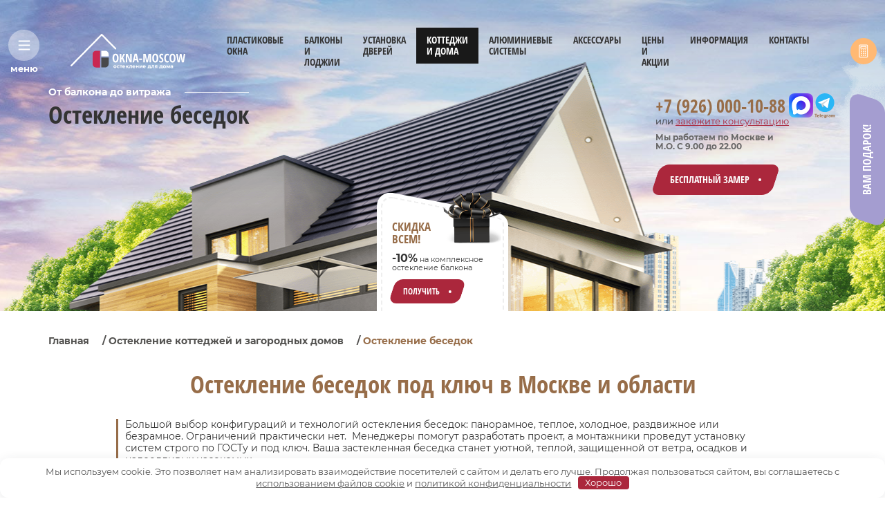

--- FILE ---
content_type: text/html; charset=UTF-8
request_url: https://okna-moscow.ru/osteklenie-kottedzhej-i-domov/osteklenie-besedok/
body_size: 29800
content:

<!doctype html>
<!--[if lt IE 9]><html class="no-js no-svg ie lt-ie9 lt-ie8 lt-ie7" lang="ru-RU"> <![endif]-->
<!--[if IE 9]><html class="no-js no-svg ie ie9 lt-ie9 lt-ie8" lang="ru-RU"> <![endif]-->
<!--[if gt IE 9]><!-->
<html class="no-js no-svg" lang="ru-RU"> <!--<![endif]-->
<head>
	<meta charset="UTF-8"/>
	<meta http-equiv="X-UA-Compatible" content="IE=edge">
	<meta http-equiv="Content-Type" content="text/html; charset=UTF-8"/>
	<meta name="theme-color" content="#fff">
	<meta name="viewport" content="width=device-width, initial-scale=1">
	<meta name='robots' content='index, follow, max-image-preview:large, max-snippet:-1, max-video-preview:-1' />
	<style>img:is([sizes="auto" i], [sizes^="auto," i]) { contain-intrinsic-size: 3000px 1500px }</style>
	
	<!-- This site is optimized with the Yoast SEO Premium plugin v24.5 (Yoast SEO v25.7) - https://yoast.com/wordpress/plugins/seo/ -->
	<title>Купить остекление беседок недорого под ключ в Москве и области, цены от производителя</title>
	<meta name="description" content="Предлагаем остекление беседок ПВХ-окнами и алюминиевыми системами недорого под ключ в Москве и области. Все виды остекления беседок 8 (985) 439-99-34." />
	<link rel="canonical" href="https://okna-moscow.ru/osteklenie-kottedzhej-i-domov/osteklenie-besedok/" />
	<meta property="og:locale" content="ru_RU" />
	<meta property="og:type" content="article" />
	<meta property="og:title" content="Остекление беседок" />
	<meta property="og:description" content="Предлагаем остекление беседок ПВХ-окнами и алюминиевыми системами недорого под ключ в Москве и области. Все виды остекления беседок 8 (985) 439-99-34." />
	<meta property="og:url" content="https://okna-moscow.ru/osteklenie-kottedzhej-i-domov/osteklenie-besedok/" />
	<meta property="og:site_name" content="Компания Окна-Москов" />
	<meta property="article:modified_time" content="2026-01-16T02:07:47+00:00" />
	<meta name="twitter:card" content="summary_large_image" />
	<script type="application/ld+json" class="yoast-schema-graph">{"@context":"https://schema.org","@graph":[{"@type":"WebPage","@id":"https://okna-moscow.ru/osteklenie-kottedzhej-i-domov/osteklenie-besedok/","url":"https://okna-moscow.ru/osteklenie-kottedzhej-i-domov/osteklenie-besedok/","name":"Купить остекление беседок недорого под ключ в Москве и области, цены от производителя","isPartOf":{"@id":"https://okna-moscow.ru/#website"},"datePublished":"2021-11-02T05:12:07+00:00","dateModified":"2026-01-16T02:07:47+00:00","description":"Предлагаем остекление беседок ПВХ-окнами и алюминиевыми системами недорого под ключ в Москве и области. Все виды остекления беседок 8 (985) 439-99-34.","breadcrumb":{"@id":"https://okna-moscow.ru/osteklenie-kottedzhej-i-domov/osteklenie-besedok/#breadcrumb"},"inLanguage":"ru-RU","potentialAction":[{"@type":"ReadAction","target":["https://okna-moscow.ru/osteklenie-kottedzhej-i-domov/osteklenie-besedok/"]}]},{"@type":"BreadcrumbList","@id":"https://okna-moscow.ru/osteklenie-kottedzhej-i-domov/osteklenie-besedok/#breadcrumb","itemListElement":[{"@type":"ListItem","position":1,"name":"Главная","item":"https://okna-moscow.ru/"},{"@type":"ListItem","position":2,"name":"Остекление коттеджей и загородных домов","item":"https://okna-moscow.ru/osteklenie-kottedzhej-i-domov/"},{"@type":"ListItem","position":3,"name":"Остекление беседок"}]},{"@type":"WebSite","@id":"https://okna-moscow.ru/#website","url":"https://okna-moscow.ru/","name":"Компания Окна-Москов","description":"Установка пластиковых окон для квартир и домов","potentialAction":[{"@type":"SearchAction","target":{"@type":"EntryPoint","urlTemplate":"https://okna-moscow.ru/?s={search_term_string}"},"query-input":{"@type":"PropertyValueSpecification","valueRequired":true,"valueName":"search_term_string"}}],"inLanguage":"ru-RU"}]}</script>
	<!-- / Yoast SEO Premium plugin. -->


<link rel='stylesheet' id='wp-block-library-css' href='https://okna-moscow.ru/wp-includes/css/dist/block-library/style.min.css?ver=6.8.3' type='text/css' media='all' />
<style id='classic-theme-styles-inline-css' type='text/css'>
/*! This file is auto-generated */
.wp-block-button__link{color:#fff;background-color:#32373c;border-radius:9999px;box-shadow:none;text-decoration:none;padding:calc(.667em + 2px) calc(1.333em + 2px);font-size:1.125em}.wp-block-file__button{background:#32373c;color:#fff;text-decoration:none}
</style>
<style id='global-styles-inline-css' type='text/css'>
:root{--wp--preset--aspect-ratio--square: 1;--wp--preset--aspect-ratio--4-3: 4/3;--wp--preset--aspect-ratio--3-4: 3/4;--wp--preset--aspect-ratio--3-2: 3/2;--wp--preset--aspect-ratio--2-3: 2/3;--wp--preset--aspect-ratio--16-9: 16/9;--wp--preset--aspect-ratio--9-16: 9/16;--wp--preset--color--black: #000000;--wp--preset--color--cyan-bluish-gray: #abb8c3;--wp--preset--color--white: #ffffff;--wp--preset--color--pale-pink: #f78da7;--wp--preset--color--vivid-red: #cf2e2e;--wp--preset--color--luminous-vivid-orange: #ff6900;--wp--preset--color--luminous-vivid-amber: #fcb900;--wp--preset--color--light-green-cyan: #7bdcb5;--wp--preset--color--vivid-green-cyan: #00d084;--wp--preset--color--pale-cyan-blue: #8ed1fc;--wp--preset--color--vivid-cyan-blue: #0693e3;--wp--preset--color--vivid-purple: #9b51e0;--wp--preset--gradient--vivid-cyan-blue-to-vivid-purple: linear-gradient(135deg,rgba(6,147,227,1) 0%,rgb(155,81,224) 100%);--wp--preset--gradient--light-green-cyan-to-vivid-green-cyan: linear-gradient(135deg,rgb(122,220,180) 0%,rgb(0,208,130) 100%);--wp--preset--gradient--luminous-vivid-amber-to-luminous-vivid-orange: linear-gradient(135deg,rgba(252,185,0,1) 0%,rgba(255,105,0,1) 100%);--wp--preset--gradient--luminous-vivid-orange-to-vivid-red: linear-gradient(135deg,rgba(255,105,0,1) 0%,rgb(207,46,46) 100%);--wp--preset--gradient--very-light-gray-to-cyan-bluish-gray: linear-gradient(135deg,rgb(238,238,238) 0%,rgb(169,184,195) 100%);--wp--preset--gradient--cool-to-warm-spectrum: linear-gradient(135deg,rgb(74,234,220) 0%,rgb(151,120,209) 20%,rgb(207,42,186) 40%,rgb(238,44,130) 60%,rgb(251,105,98) 80%,rgb(254,248,76) 100%);--wp--preset--gradient--blush-light-purple: linear-gradient(135deg,rgb(255,206,236) 0%,rgb(152,150,240) 100%);--wp--preset--gradient--blush-bordeaux: linear-gradient(135deg,rgb(254,205,165) 0%,rgb(254,45,45) 50%,rgb(107,0,62) 100%);--wp--preset--gradient--luminous-dusk: linear-gradient(135deg,rgb(255,203,112) 0%,rgb(199,81,192) 50%,rgb(65,88,208) 100%);--wp--preset--gradient--pale-ocean: linear-gradient(135deg,rgb(255,245,203) 0%,rgb(182,227,212) 50%,rgb(51,167,181) 100%);--wp--preset--gradient--electric-grass: linear-gradient(135deg,rgb(202,248,128) 0%,rgb(113,206,126) 100%);--wp--preset--gradient--midnight: linear-gradient(135deg,rgb(2,3,129) 0%,rgb(40,116,252) 100%);--wp--preset--font-size--small: 13px;--wp--preset--font-size--medium: 20px;--wp--preset--font-size--large: 36px;--wp--preset--font-size--x-large: 42px;--wp--preset--spacing--20: 0.44rem;--wp--preset--spacing--30: 0.67rem;--wp--preset--spacing--40: 1rem;--wp--preset--spacing--50: 1.5rem;--wp--preset--spacing--60: 2.25rem;--wp--preset--spacing--70: 3.38rem;--wp--preset--spacing--80: 5.06rem;--wp--preset--shadow--natural: 6px 6px 9px rgba(0, 0, 0, 0.2);--wp--preset--shadow--deep: 12px 12px 50px rgba(0, 0, 0, 0.4);--wp--preset--shadow--sharp: 6px 6px 0px rgba(0, 0, 0, 0.2);--wp--preset--shadow--outlined: 6px 6px 0px -3px rgba(255, 255, 255, 1), 6px 6px rgba(0, 0, 0, 1);--wp--preset--shadow--crisp: 6px 6px 0px rgba(0, 0, 0, 1);}:where(.is-layout-flex){gap: 0.5em;}:where(.is-layout-grid){gap: 0.5em;}body .is-layout-flex{display: flex;}.is-layout-flex{flex-wrap: wrap;align-items: center;}.is-layout-flex > :is(*, div){margin: 0;}body .is-layout-grid{display: grid;}.is-layout-grid > :is(*, div){margin: 0;}:where(.wp-block-columns.is-layout-flex){gap: 2em;}:where(.wp-block-columns.is-layout-grid){gap: 2em;}:where(.wp-block-post-template.is-layout-flex){gap: 1.25em;}:where(.wp-block-post-template.is-layout-grid){gap: 1.25em;}.has-black-color{color: var(--wp--preset--color--black) !important;}.has-cyan-bluish-gray-color{color: var(--wp--preset--color--cyan-bluish-gray) !important;}.has-white-color{color: var(--wp--preset--color--white) !important;}.has-pale-pink-color{color: var(--wp--preset--color--pale-pink) !important;}.has-vivid-red-color{color: var(--wp--preset--color--vivid-red) !important;}.has-luminous-vivid-orange-color{color: var(--wp--preset--color--luminous-vivid-orange) !important;}.has-luminous-vivid-amber-color{color: var(--wp--preset--color--luminous-vivid-amber) !important;}.has-light-green-cyan-color{color: var(--wp--preset--color--light-green-cyan) !important;}.has-vivid-green-cyan-color{color: var(--wp--preset--color--vivid-green-cyan) !important;}.has-pale-cyan-blue-color{color: var(--wp--preset--color--pale-cyan-blue) !important;}.has-vivid-cyan-blue-color{color: var(--wp--preset--color--vivid-cyan-blue) !important;}.has-vivid-purple-color{color: var(--wp--preset--color--vivid-purple) !important;}.has-black-background-color{background-color: var(--wp--preset--color--black) !important;}.has-cyan-bluish-gray-background-color{background-color: var(--wp--preset--color--cyan-bluish-gray) !important;}.has-white-background-color{background-color: var(--wp--preset--color--white) !important;}.has-pale-pink-background-color{background-color: var(--wp--preset--color--pale-pink) !important;}.has-vivid-red-background-color{background-color: var(--wp--preset--color--vivid-red) !important;}.has-luminous-vivid-orange-background-color{background-color: var(--wp--preset--color--luminous-vivid-orange) !important;}.has-luminous-vivid-amber-background-color{background-color: var(--wp--preset--color--luminous-vivid-amber) !important;}.has-light-green-cyan-background-color{background-color: var(--wp--preset--color--light-green-cyan) !important;}.has-vivid-green-cyan-background-color{background-color: var(--wp--preset--color--vivid-green-cyan) !important;}.has-pale-cyan-blue-background-color{background-color: var(--wp--preset--color--pale-cyan-blue) !important;}.has-vivid-cyan-blue-background-color{background-color: var(--wp--preset--color--vivid-cyan-blue) !important;}.has-vivid-purple-background-color{background-color: var(--wp--preset--color--vivid-purple) !important;}.has-black-border-color{border-color: var(--wp--preset--color--black) !important;}.has-cyan-bluish-gray-border-color{border-color: var(--wp--preset--color--cyan-bluish-gray) !important;}.has-white-border-color{border-color: var(--wp--preset--color--white) !important;}.has-pale-pink-border-color{border-color: var(--wp--preset--color--pale-pink) !important;}.has-vivid-red-border-color{border-color: var(--wp--preset--color--vivid-red) !important;}.has-luminous-vivid-orange-border-color{border-color: var(--wp--preset--color--luminous-vivid-orange) !important;}.has-luminous-vivid-amber-border-color{border-color: var(--wp--preset--color--luminous-vivid-amber) !important;}.has-light-green-cyan-border-color{border-color: var(--wp--preset--color--light-green-cyan) !important;}.has-vivid-green-cyan-border-color{border-color: var(--wp--preset--color--vivid-green-cyan) !important;}.has-pale-cyan-blue-border-color{border-color: var(--wp--preset--color--pale-cyan-blue) !important;}.has-vivid-cyan-blue-border-color{border-color: var(--wp--preset--color--vivid-cyan-blue) !important;}.has-vivid-purple-border-color{border-color: var(--wp--preset--color--vivid-purple) !important;}.has-vivid-cyan-blue-to-vivid-purple-gradient-background{background: var(--wp--preset--gradient--vivid-cyan-blue-to-vivid-purple) !important;}.has-light-green-cyan-to-vivid-green-cyan-gradient-background{background: var(--wp--preset--gradient--light-green-cyan-to-vivid-green-cyan) !important;}.has-luminous-vivid-amber-to-luminous-vivid-orange-gradient-background{background: var(--wp--preset--gradient--luminous-vivid-amber-to-luminous-vivid-orange) !important;}.has-luminous-vivid-orange-to-vivid-red-gradient-background{background: var(--wp--preset--gradient--luminous-vivid-orange-to-vivid-red) !important;}.has-very-light-gray-to-cyan-bluish-gray-gradient-background{background: var(--wp--preset--gradient--very-light-gray-to-cyan-bluish-gray) !important;}.has-cool-to-warm-spectrum-gradient-background{background: var(--wp--preset--gradient--cool-to-warm-spectrum) !important;}.has-blush-light-purple-gradient-background{background: var(--wp--preset--gradient--blush-light-purple) !important;}.has-blush-bordeaux-gradient-background{background: var(--wp--preset--gradient--blush-bordeaux) !important;}.has-luminous-dusk-gradient-background{background: var(--wp--preset--gradient--luminous-dusk) !important;}.has-pale-ocean-gradient-background{background: var(--wp--preset--gradient--pale-ocean) !important;}.has-electric-grass-gradient-background{background: var(--wp--preset--gradient--electric-grass) !important;}.has-midnight-gradient-background{background: var(--wp--preset--gradient--midnight) !important;}.has-small-font-size{font-size: var(--wp--preset--font-size--small) !important;}.has-medium-font-size{font-size: var(--wp--preset--font-size--medium) !important;}.has-large-font-size{font-size: var(--wp--preset--font-size--large) !important;}.has-x-large-font-size{font-size: var(--wp--preset--font-size--x-large) !important;}
:where(.wp-block-post-template.is-layout-flex){gap: 1.25em;}:where(.wp-block-post-template.is-layout-grid){gap: 1.25em;}
:where(.wp-block-columns.is-layout-flex){gap: 2em;}:where(.wp-block-columns.is-layout-grid){gap: 2em;}
:root :where(.wp-block-pullquote){font-size: 1.5em;line-height: 1.6;}
</style>
<link rel='stylesheet' id='fancybox-css' href='https://okna-moscow.ru/wp-content/themes/glass-pro/assets/vendor/css/jquery.fancybox.min.css?ver=3.5.7' type='text/css' media='all' />
<link rel='stylesheet' id='swiper-css' href='https://okna-moscow.ru/wp-content/themes/glass-pro/assets/vendor/css/swiper-bundle.min.css?ver=6.8.4' type='text/css' media='all' />
<link rel='stylesheet' id='jquery-mCustomScrollbar-css' href='https://okna-moscow.ru/wp-content/themes/glass-pro/assets/vendor/css/jquery.mCustomScrollbar.css?ver=3.1.5' type='text/css' media='all' />
<link rel='stylesheet' id='main-style-css' href='https://okna-moscow.ru/wp-content/themes/glass-pro/style.css?ver=1.0.17' type='text/css' media='all' />
<script type="text/javascript" src="https://okna-moscow.ru/wp-includes/js/jquery/jquery.min.js?ver=3.7.1" id="jquery-core-js"></script>
<style>.pseudo-clearfy-link { color: #008acf; cursor: pointer;}.pseudo-clearfy-link:hover { text-decoration: none;}</style><style id="wpremark-styles">.wpremark{position:relative;display:flex;border:none}.wpremark p{margin:.75em 0}.wpremark p:first-child{margin-top:0}.wpremark p:last-child{margin-bottom:0}.wpremark .wpremark-body{width:100%;max-width:100%;align-self:center}.wpremark .wpremark-icon svg,.wpremark .wpremark-icon img{display:block;max-width:100%;max-height:100%}</style><link rel="icon" href="https://okna-moscow.ru/wp-content/uploads/2021/03/cropped-favicon-32x32.png" sizes="32x32" />
<link rel="icon" href="https://okna-moscow.ru/wp-content/uploads/2021/03/cropped-favicon-192x192.png" sizes="192x192" />
<link rel="apple-touch-icon" href="https://okna-moscow.ru/wp-content/uploads/2021/03/cropped-favicon-180x180.png" />
<meta name="msapplication-TileImage" content="https://okna-moscow.ru/wp-content/uploads/2021/03/cropped-favicon-270x270.png" />
<style>.clearfy-cookie { position:fixed; left:0; right:0; bottom:0; padding:12px; color:#555555; background:#ffffff; box-shadow:0 3px 20px -5px rgba(41, 44, 56, 0.2); z-index:9999; font-size: 13px; border-radius: 12px; transition: .3s; }.clearfy-cookie--left { left: 20px; bottom: 20px; right: auto; max-width: 400px; margin-right: 20px; }.clearfy-cookie--right { left: auto; bottom: 20px; right: 20px; max-width: 400px; margin-left: 20px; }.clearfy-cookie.clearfy-cookie-hide { transform: translateY(150%) translateZ(0); opacity: 0; }.clearfy-cookie-container { max-width:1170px; margin:0 auto; text-align:center; }.clearfy-cookie-accept { background:#ab273c; color:#fff; border:0; padding:.2em .8em; margin: 0 0 0 .5em; font-size: 13px; border-radius: 4px; cursor: pointer; }.clearfy-cookie-accept:hover,.clearfy-cookie-accept:focus { opacity: .9; }</style>
			</head>

	<body class="wp-singular page-template-default page page-id-4249 page-child parent-pageid-16305 wp-theme-glass-pro">
					<header class="header">
	<div class="header__container header__contacts">
		<a href="https://okna-moscow.ru" class="header__logo">
			<img src="https://okna-moscow.ru/wp-content/themes/glass-pro/assets/images/logo-new.svg" alt="Glass-pro логотип" width="177" height="53">
		</a>
		<div class="header__tels">
							<div class="header__phones">
											<div class="phone">
							<a href="tel:+7 (926) 000-10-88" onclick="ym(83204965,'reachGoal','telefon')">+7 (926) 000-10-88</a>
						</div>
										<div class="header__consult">или <a href="#order-modal" class="js-modal-btn"
																							data-title="ЗАКАЗАТЬ КОНСУЛЬТАЦИЮ"
																							data-fancybox>закажите консультацию</a></div>
				</div>
						<div class="header__social">
									<a href="https://max.ru/+79260001088"
						 target="_blank" onclick="ym(83204965,'reachGoal','watcapp')" rel="nofollow">
						<img src="https://okna-moscow.ru/wp-content/themes/glass-pro/assets/images/max-icon.png" width="35" height="35" alt="">
					</a>
													<a href="https://t.me/+79260001088" target="_blank"
						 onclick="ym(83204965,'reachGoal','tegram')" rel="nofollow">
						<svg width="34" height="36">
							<use xlink:href="https://okna-moscow.ru/wp-content/themes/glass-pro/assets/images/sprite.svg#i-telegram"></use>
						</svg>
					</a>
							</div>
		</div>
		<button class="btn btn_fill js-modal-btn" type="button" data-src="#order-modal"
						data-title="ЗАКАЗАТЬ БЕСПЛАТНЫЙ ЗАМЕР" data-fancybox>
			<span class="btn__text">БЕСПЛАТНЫЙ ЗАМЕР</span>
		</button>
		<button class="btn-burger js-burger header__burger" type="button">
			<span class="btn-burger__circle">
				<svg width="18" height="19">
					<use xlink:href="https://okna-moscow.ru/wp-content/themes/glass-pro/assets/images/sprite.svg#i-burger"></use>
				</svg>
			</span>
			<span class="btn-burger__text">меню</span>
		</button>
					<a href="/onlajn-kalkulyator-okon/" class="calc-btn">
				<span>Калькулятор</span>
				<img src="https://okna-moscow.ru/wp-content/themes/glass-pro/assets/images/calc-btn-icon.png" alt="" width="14" height="20">
			</a>
			</div>
	<div class="header__container header__nav">
		<button class="btn-burger js-burger header__burger" type="button">
			<span class="btn-burger__circle">
				<svg width="18" height="19">
					<use xlink:href="https://okna-moscow.ru/wp-content/themes/glass-pro/assets/images/sprite.svg#i-burger"></use>
				</svg>
			</span>
			<span class="btn-burger__text">меню</span>
		</button>
		<a href="https://okna-moscow.ru" class="header__logo">
			<img src="https://okna-moscow.ru/wp-content/themes/glass-pro/assets/images/logo-new.svg" alt="Glass-pro логотип" width="177" height="53">
		</a>
			<ul class="menu header__menu">
					<li class="header__menu-item menu-item menu-item-type-post_type menu-item-object-page menu-item-2148 menu-item-has-children">
									<a target="_self" href="https://okna-moscow.ru/plastikovye-okna/">ПЛАСТИКОВЫЕ ОКНА</a>
									<ul class="sub-menu">
					<li class="header__sub-menu-item menu-item menu-item-type-post_type menu-item-object-page menu-item-3494 menu-item-has-children">
									<a target="_self" href="https://okna-moscow.ru/plastikovye-okna/rehau/">Рехау</a>
									<ul class="sub-menu">
					<li class="header__sub-menu-item menu-item menu-item-type-post_type menu-item-object-page menu-item-3545">
									<a target="_self" href="https://okna-moscow.ru/plastikovye-okna/rehau/blitz-new/">Рехау Blitz New</a>
											</li>
					<li class="header__sub-menu-item menu-item menu-item-type-post_type menu-item-object-page menu-item-3539">
									<a target="_self" href="https://okna-moscow.ru/plastikovye-okna/rehau/thermo/">Рехау Constanta</a>
											</li>
					<li class="header__sub-menu-item menu-item menu-item-type-post_type menu-item-object-page menu-item-3541">
									<a target="_self" href="https://okna-moscow.ru/plastikovye-okna/rehau/grazio/">Рехау Grazio</a>
											</li>
					<li class="header__sub-menu-item menu-item menu-item-type-post_type menu-item-object-page menu-item-3542">
									<a target="_self" href="https://okna-moscow.ru/plastikovye-okna/rehau/delight/">Рехау Delight</a>
											</li>
					<li class="header__sub-menu-item menu-item menu-item-type-post_type menu-item-object-page menu-item-14580">
									<a target="_self" href="https://okna-moscow.ru/plastikovye-okna/rehau/diamant/">Рехау Diamant</a>
											</li>
					<li class="header__sub-menu-item menu-item menu-item-type-post_type menu-item-object-page menu-item-3544">
									<a target="_self" href="https://okna-moscow.ru/plastikovye-okna/rehau/intelio-80/">Рехау Intelio 80</a>
											</li>
					<li class="header__sub-menu-item menu-item menu-item-type-post_type menu-item-object-page menu-item-3540">
									<a target="_self" href="https://okna-moscow.ru/plastikovye-okna/rehau/geneo/">Рехау Geneo</a>
											</li>
			</ul>
			</li>
					<li class="header__sub-menu-item menu-item menu-item-type-post_type menu-item-object-page menu-item-3537 menu-item-has-children">
									<a target="_self" href="https://okna-moscow.ru/plastikovye-okna/melke/">Melke</a>
									<ul class="sub-menu">
					<li class="header__sub-menu-item menu-item menu-item-type-post_type menu-item-object-page menu-item-4774">
									<a target="_self" href="https://okna-moscow.ru/plastikovye-okna/melke/lite-60/">Melke Lite 60</a>
											</li>
					<li class="header__sub-menu-item menu-item menu-item-type-post_type menu-item-object-page menu-item-4803">
									<a target="_self" href="https://okna-moscow.ru/plastikovye-okna/melke/smart-60/">Melke Smart 60</a>
											</li>
					<li class="header__sub-menu-item menu-item menu-item-type-post_type menu-item-object-page menu-item-4914">
									<a target="_self" href="https://okna-moscow.ru/plastikovye-okna/melke/lite-70/">Melke Lite 70</a>
											</li>
					<li class="header__sub-menu-item menu-item menu-item-type-post_type menu-item-object-page menu-item-4913">
									<a target="_self" href="https://okna-moscow.ru/plastikovye-okna/melke/evolution/">Melke Evolution 70</a>
											</li>
					<li class="header__sub-menu-item menu-item menu-item-type-post_type menu-item-object-page menu-item-4912">
									<a target="_self" href="https://okna-moscow.ru/plastikovye-okna/melke/art-85/">Melke Art 85</a>
											</li>
					<li class="header__sub-menu-item menu-item menu-item-type-post_type menu-item-object-page menu-item-8577">
									<a target="_self" href="https://okna-moscow.ru/plastikovye-okna/melke/centum/">Melke Centum</a>
											</li>
					<li class="header__sub-menu-item menu-item menu-item-type-post_type menu-item-object-page menu-item-14612">
									<a target="_self" href="https://okna-moscow.ru/plastikovye-okna/melke/wide/">Melke Wide</a>
											</li>
					<li class="header__sub-menu-item menu-item menu-item-type-post_type menu-item-object-page menu-item-15119">
									<a target="_self" href="https://okna-moscow.ru/plastikovye-okna/melke/smart-ultra/">Melke Smart Ultra</a>
											</li>
					<li class="header__sub-menu-item menu-item menu-item-type-post_type menu-item-object-page menu-item-14639">
									<a target="_self" href="https://okna-moscow.ru/plastikovye-okna/melke/czvetnye-okna-melke-cool-colours/">Цветные окна Melke Cool Colours</a>
											</li>
			</ul>
			</li>
					<li class="header__sub-menu-item menu-item menu-item-type-post_type menu-item-object-page menu-item-3493 menu-item-has-children">
									<a target="_self" href="https://okna-moscow.ru/plastikovye-okna/veka/">Veka</a>
									<ul class="sub-menu">
					<li class="header__sub-menu-item menu-item menu-item-type-post_type menu-item-object-page menu-item-5225">
									<a target="_self" href="https://okna-moscow.ru/plastikovye-okna/veka/euroline/">Veka Euroline</a>
											</li>
					<li class="header__sub-menu-item menu-item menu-item-type-post_type menu-item-object-page menu-item-5224">
									<a target="_self" href="https://okna-moscow.ru/plastikovye-okna/veka/whs-60/">Veka WHS 60</a>
											</li>
					<li class="header__sub-menu-item menu-item menu-item-type-post_type menu-item-object-page menu-item-5223">
									<a target="_self" href="https://okna-moscow.ru/plastikovye-okna/veka/softline-70/">Veka Softline 70</a>
											</li>
					<li class="header__sub-menu-item menu-item menu-item-type-post_type menu-item-object-page menu-item-5222">
									<a target="_self" href="https://okna-moscow.ru/plastikovye-okna/veka/proline/">Veka Proline</a>
											</li>
					<li class="header__sub-menu-item menu-item menu-item-type-post_type menu-item-object-page menu-item-5221">
									<a target="_self" href="https://okna-moscow.ru/plastikovye-okna/veka/alphaline/">Veka Alphaline</a>
											</li>
					<li class="header__sub-menu-item menu-item menu-item-type-post_type menu-item-object-page menu-item-5220">
									<a target="_self" href="https://okna-moscow.ru/plastikovye-okna/veka/artline/">Veka Artline</a>
											</li>
			</ul>
			</li>
					<li class="header__sub-menu-item menu-item menu-item-type-post_type menu-item-object-page menu-item-3528 menu-item-has-children">
									<a target="_self" href="https://okna-moscow.ru/plastikovye-okna/kbe/">KBE</a>
									<ul class="sub-menu">
					<li class="header__sub-menu-item menu-item menu-item-type-post_type menu-item-object-page menu-item-5632">
									<a target="_self" href="https://okna-moscow.ru/plastikovye-okna/kbe/gut/">KBE Gut</a>
											</li>
					<li class="header__sub-menu-item menu-item menu-item-type-post_type menu-item-object-page menu-item-5634">
									<a target="_self" href="https://okna-moscow.ru/plastikovye-okna/kbe/etalon/">KBE Etalon</a>
											</li>
					<li class="header__sub-menu-item menu-item menu-item-type-post_type menu-item-object-page menu-item-5635">
									<a target="_self" href="https://okna-moscow.ru/plastikovye-okna/kbe/engine/">KBE Engine</a>
											</li>
					<li class="header__sub-menu-item menu-item menu-item-type-post_type menu-item-object-page menu-item-5631">
									<a target="_self" href="https://okna-moscow.ru/plastikovye-okna/kbe/master/">KBE Master</a>
											</li>
					<li class="header__sub-menu-item menu-item menu-item-type-post_type menu-item-object-page menu-item-5633">
									<a target="_self" href="https://okna-moscow.ru/plastikovye-okna/kbe/expert/">KBE Expert</a>
											</li>
					<li class="header__sub-menu-item menu-item menu-item-type-post_type menu-item-object-page menu-item-5630">
									<a target="_self" href="https://okna-moscow.ru/plastikovye-okna/kbe/select/">KBE Select</a>
											</li>
					<li class="header__sub-menu-item menu-item menu-item-type-post_type menu-item-object-page menu-item-5636">
									<a target="_self" href="https://okna-moscow.ru/plastikovye-okna/kbe/energy/">KBE Energy</a>
											</li>
					<li class="header__sub-menu-item menu-item menu-item-type-post_type menu-item-object-page menu-item-5629">
									<a target="_self" href="https://okna-moscow.ru/plastikovye-okna/kbe/kbe-76-mm/">КБЕ 76 мм</a>
											</li>
			</ul>
			</li>
					<li class="header__sub-menu-item menu-item menu-item-type-post_type menu-item-object-page menu-item-3532">
									<a target="_self" href="https://okna-moscow.ru/plastikovye-okna/gealan/">Gealan</a>
											</li>
					<li class="header__sub-menu-item menu-item menu-item-type-post_type menu-item-object-page menu-item-5028">
									<a target="_self" href="https://okna-moscow.ru/plastikovye-okna/laminirovannye-plastikovye-okna/">Ламинированные пластиковые окна</a>
											</li>
					<li class="header__sub-menu-item menu-item menu-item-type-post_type menu-item-object-page menu-item-11051">
									<a target="_self" href="https://okna-moscow.ru/plastikovye-okna-s-ustanovkoj/">Пластиковые окна с установкой под ключ</a>
											</li>
					<li class="header__sub-menu-item menu-item menu-item-type-post_type menu-item-object-page menu-item-11052">
									<a target="_self" href="https://okna-moscow.ru/nedorogie-plastikovye-okna/">Недорогие пластиковые окна</a>
											</li>
					<li class="header__sub-menu-item menu-item menu-item-type-post_type menu-item-object-page menu-item-11053">
									<a target="_self" href="https://okna-moscow.ru/izgotovlenie-plastikovyh-okon/">Изготовление на заказ</a>
											</li>
			</ul>
			</li>
					<li class="header__menu-item menu-item menu-item-type-post_type menu-item-object-page menu-item-2149 menu-item-has-children">
									<a target="_self" href="https://okna-moscow.ru/balkony-i-lodzhii/">БАЛКОНЫ И ЛОДЖИИ</a>
									<ul class="sub-menu">
					<li class="header__sub-menu-item menu-item menu-item-type-post_type menu-item-object-page menu-item-2965">
									<a target="_self" href="https://okna-moscow.ru/balkony-i-lodzhii/holodnoe-osteklenie/">Холодное остекление</a>
											</li>
					<li class="header__sub-menu-item menu-item menu-item-type-post_type menu-item-object-page menu-item-3055">
									<a target="_self" href="https://okna-moscow.ru/balkony-i-lodzhii/teploe-osteklenie/">Теплое остекление</a>
											</li>
					<li class="header__sub-menu-item menu-item menu-item-type-post_type menu-item-object-page menu-item-3317">
									<a target="_self" href="https://okna-moscow.ru/balkony-i-lodzhii/francuzskoe-osteklenie/">Французское остекление</a>
											</li>
					<li class="header__sub-menu-item menu-item menu-item-type-post_type menu-item-object-page menu-item-12782">
									<a target="_self" href="https://okna-moscow.ru/balkony-i-lodzhii/panoramnoe-osteklenie/">Панорамное остекление</a>
											</li>
					<li class="header__sub-menu-item menu-item menu-item-type-post_type menu-item-object-page menu-item-12784">
									<a target="_self" href="https://okna-moscow.ru/balkony-i-lodzhii/vynosnoe-osteklenie/">Выносное остекление</a>
											</li>
					<li class="header__sub-menu-item menu-item menu-item-type-post_type menu-item-object-page menu-item-12783">
									<a target="_self" href="https://okna-moscow.ru/balkony-i-lodzhii/osteklenie-balkona-s-kryshej/">Остекление с крышей</a>
											</li>
					<li class="header__sub-menu-item menu-item menu-item-type-post_type menu-item-object-page menu-item-12910">
									<a target="_self" href="https://okna-moscow.ru/balkony-i-lodzhii/razdvizhnoe-osteklenie/">Раздвижное остекление</a>
											</li>
					<li class="header__sub-menu-item menu-item menu-item-type-post_type menu-item-object-page menu-item-12911">
									<a target="_self" href="https://okna-moscow.ru/balkony-i-lodzhii/bezramnoe-osteklenie/">Безрамное остекление</a>
											</li>
					<li class="header__sub-menu-item menu-item menu-item-type-post_type menu-item-object-page menu-item-4161">
									<a target="_self" href="https://okna-moscow.ru/balkony-i-lodzhii/otdelka-balkonov-i-lodzhij/">Отделка</a>
											</li>
					<li class="header__sub-menu-item menu-item menu-item-type-post_type menu-item-object-page menu-item-12909">
									<a target="_self" href="https://okna-moscow.ru/balkony-i-lodzhii/uteplenie-balkonov-i-lodzhij/">Утепление</a>
											</li>
					<li class="header__sub-menu-item menu-item menu-item-type-post_type menu-item-object-page menu-item-4245">
									<a target="_self" href="https://okna-moscow.ru/balkony-i-lodzhii/remont-balkonov-i-lodzhij/">Ремонт</a>
											</li>
			</ul>
			</li>
					<li class="header__menu-item menu-item menu-item-type-post_type menu-item-object-page menu-item-2317 menu-item-has-children">
									<a target="_self" href="https://okna-moscow.ru/dveri/">УСТАНОВКА ДВЕРЕЙ</a>
									<ul class="sub-menu">
					<li class="header__sub-menu-item menu-item menu-item-type-post_type menu-item-object-page menu-item-3963">
									<a target="_self" href="https://okna-moscow.ru/dveri/balkonnye-plastikovye-dveri/">Балконные пластиковые двери</a>
											</li>
					<li class="header__sub-menu-item menu-item menu-item-type-post_type menu-item-object-page menu-item-4005">
									<a target="_self" href="https://okna-moscow.ru/dveri/vhodnye-plastikovye-dveri/">Входные пластиковые двери</a>
											</li>
					<li class="header__sub-menu-item menu-item menu-item-type-post_type menu-item-object-page menu-item-8860">
									<a target="_self" href="https://okna-moscow.ru/dveri/mezhkomnatnye-plastikovye-dveri/">Межкомнатные пластиковые двери</a>
											</li>
					<li class="header__sub-menu-item menu-item menu-item-type-post_type menu-item-object-page menu-item-4566">
									<a target="_self" href="https://okna-moscow.ru/dveri/parallelno-razdvizhnye-dveri/">Параллельно-раздвижные двери</a>
											</li>
			</ul>
			</li>
					<li class="header__menu-item menu-item menu-item-type-post_type menu-item-object-page current-page-ancestor current-menu-ancestor current-menu-parent current-page-parent current_page_parent current_page_ancestor menu-item-16714 menu-item-has-children">
									<a target="_self" href="https://okna-moscow.ru/osteklenie-kottedzhej-i-domov/">КОТТЕДЖИ И ДОМА</a>
									<ul class="sub-menu">
					<li class="header__sub-menu-item menu-item menu-item-type-post_type menu-item-object-page current-menu-item page_item page-item-4249 current_page_item menu-item-4308">
									<a target="_self" href="https://okna-moscow.ru/osteklenie-kottedzhej-i-domov/osteklenie-besedok/">Остекление беседок</a>
											</li>
					<li class="header__sub-menu-item menu-item menu-item-type-post_type menu-item-object-page menu-item-4508">
									<a target="_self" href="https://okna-moscow.ru/osteklenie-kottedzhej-i-domov/osteklenie-verand/">Остекление веранд</a>
											</li>
					<li class="header__sub-menu-item menu-item menu-item-type-post_type menu-item-object-page menu-item-5106">
									<a target="_self" href="https://okna-moscow.ru/osteklenie-kottedzhej-i-domov/osteklenie-terras/">Остекление террас</a>
											</li>
					<li class="header__sub-menu-item menu-item menu-item-type-post_type menu-item-object-page menu-item-12513">
									<a target="_self" href="https://okna-moscow.ru/osteklenie-kottedzhej-i-domov/zimnie-sady/">Остекление зимних садов</a>
											</li>
					<li class="header__sub-menu-item menu-item menu-item-type-post_type menu-item-object-page menu-item-13303">
									<a target="_self" href="https://okna-moscow.ru/osteklenie-kottedzhej-i-domov/osteklenie-dachi/">Остекление дачи</a>
											</li>
					<li class="header__sub-menu-item menu-item menu-item-type-post_type menu-item-object-page menu-item-16544">
									<a target="_self" href="https://okna-moscow.ru/osteklenie-kottedzhej-i-domov/bani-sauny/">Остекление бань и саун</a>
											</li>
					<li class="header__sub-menu-item menu-item menu-item-type-post_type menu-item-object-page menu-item-13309">
									<a target="_self" href="https://okna-moscow.ru/osteklenie-kottedzhej-i-domov/panoramnoe-osteklenie/">Панорамное остекление</a>
											</li>
					<li class="header__sub-menu-item menu-item menu-item-type-post_type menu-item-object-page menu-item-16752">
									<a target="_self" href="https://okna-moscow.ru/osteklenie-kottedzhej-i-domov/raluma/">Безрамное остекление Raluma</a>
											</li>
					<li class="header__sub-menu-item menu-item menu-item-type-post_type menu-item-object-page menu-item-13301">
									<a target="_self" href="https://okna-moscow.ru/osteklenie-kottedzhej-i-domov/mansardnye-okna/">Мансардные окна</a>
											</li>
					<li class="header__sub-menu-item menu-item menu-item-type-post_type menu-item-object-page menu-item-16548">
									<a target="_self" href="https://okna-moscow.ru/osteklenie-kottedzhej-i-domov/krylco-vhodnye-gruppy/">Остекление крыльца загородного дома</a>
											</li>
					<li class="header__sub-menu-item menu-item menu-item-type-post_type menu-item-object-page menu-item-16706 menu-item-has-children">
									<a target="_self" href="https://okna-moscow.ru/osteklenie-kottedzhej-i-domov/nestandartnyye-okna/">Нестандартные окна в частные дома</a>
									<ul class="sub-menu">
					<li class="header__sub-menu-item menu-item menu-item-type-post_type menu-item-object-page menu-item-16703">
									<a target="_self" href="https://okna-moscow.ru/osteklenie-kottedzhej-i-domov/nestandartnyye-okna/erkernye/">Эркерные окна</a>
											</li>
					<li class="header__sub-menu-item menu-item menu-item-type-post_type menu-item-object-page menu-item-16704">
									<a target="_self" href="https://okna-moscow.ru/osteklenie-kottedzhej-i-domov/nestandartnyye-okna/s-framugoj/">Окна с фрамугой</a>
											</li>
					<li class="header__sub-menu-item menu-item menu-item-type-post_type menu-item-object-page menu-item-16705">
									<a target="_self" href="https://okna-moscow.ru/osteklenie-kottedzhej-i-domov/nestandartnyye-okna/arochnye/">Арочные окна</a>
											</li>
			</ul>
			</li>
					<li class="header__sub-menu-item menu-item menu-item-type-post_type menu-item-object-page menu-item-16545">
									<a target="_self" href="https://okna-moscow.ru/osteklenie-kottedzhej-i-domov/kirpichnyye-doma/">Остекление домов из кирпича</a>
											</li>
					<li class="header__sub-menu-item menu-item menu-item-type-post_type menu-item-object-page menu-item-16546">
									<a target="_self" href="https://okna-moscow.ru/osteklenie-kottedzhej-i-domov/doma-iz-kleyenogo-brusa/">Остекление домов из клееного бруса</a>
											</li>
					<li class="header__sub-menu-item menu-item menu-item-type-post_type menu-item-object-page menu-item-16547">
									<a target="_self" href="https://okna-moscow.ru/osteklenie-kottedzhej-i-domov/doma-iz-sip-paneley/">Остекление домов из сип-панелей</a>
											</li>
			</ul>
			</li>
					<li class="header__menu-item menu-item menu-item-type-post_type menu-item-object-page menu-item-12138 menu-item-has-children">
									<a target="_self" href="https://okna-moscow.ru/alyuminievye-sistemy/">АЛЮМИНИЕВЫЕ СИСТЕМЫ</a>
									<ul class="sub-menu">
					<li class="header__sub-menu-item menu-item menu-item-type-post_type menu-item-object-page menu-item-12139">
									<a target="_self" href="https://okna-moscow.ru/alyuminievye-sistemy/alyuminievye-dveri/">Алюминиевые двери</a>
											</li>
					<li class="header__sub-menu-item menu-item menu-item-type-post_type menu-item-object-page menu-item-12140">
									<a target="_self" href="https://okna-moscow.ru/alyuminievye-sistemy/alyuminievye-portalnye-dveri/">Алюминиевые портальные двери</a>
											</li>
					<li class="header__sub-menu-item menu-item menu-item-type-post_type menu-item-object-page menu-item-12141">
									<a target="_self" href="https://okna-moscow.ru/alyuminievye-sistemy/alyuminievye-okna/">Алюминиевые окна</a>
											</li>
					<li class="header__sub-menu-item menu-item menu-item-type-post_type menu-item-object-page menu-item-12512">
									<a target="_self" href="https://okna-moscow.ru/alyuminievye-sistemy/fasadnoe-osteklenie/">Фасадное остекление</a>
											</li>
			</ul>
			</li>
					<li class="header__menu-item menu-item menu-item-type-post_type menu-item-object-page menu-item-2462">
									<a target="_self" href="https://okna-moscow.ru/aksessuary/">АКСЕССУАРЫ</a>
											</li>
					<li class="header__menu-item menu-item menu-item-type-custom menu-item-object-custom menu-item-2153 menu-item-has-children">
									<span>ЦЕНЫ И АКЦИИ</span>
									<ul class="sub-menu">
					<li class="header__sub-menu-item menu-item menu-item-type-post_type menu-item-object-page menu-item-639">
									<a target="_self" href="https://okna-moscow.ru/ceny/">Цены пластиковых окон</a>
											</li>
					<li class="header__sub-menu-item menu-item menu-item-type-post_type menu-item-object-page menu-item-991">
									<a target="_self" href="https://okna-moscow.ru/akcii/">Акции</a>
											</li>
			</ul>
			</li>
					<li class="header__menu-item menu-item menu-item-type-post_type menu-item-object-page menu-item-518 menu-item-has-children">
									<a target="_self" href="https://okna-moscow.ru/informaciya/">ИНФОРМАЦИЯ</a>
									<ul class="sub-menu">
					<li class="header__sub-menu-item menu-item menu-item-type-custom menu-item-object-custom menu-item-5967">
									<a target="_self" href="/stati/">Статьи</a>
											</li>
					<li class="header__sub-menu-item menu-item menu-item-type-custom menu-item-object-custom menu-item-2151">
									<a target="_self" href="/nashi-raboty/">Наши работы</a>
											</li>
			</ul>
			</li>
					<li class="header__menu-item menu-item menu-item-type-post_type menu-item-object-page menu-item-168">
									<a target="_self" href="https://okna-moscow.ru/kontakty/">КОНТАКТЫ</a>
											</li>
			</ul>
					<a href="/onlajn-kalkulyator-okon/" class="calc-btn" title="Калькулятор">
				<img src="https://okna-moscow.ru/wp-content/themes/glass-pro/assets/images/calc-btn-icon.png" alt="" width="14" height="20">
			</a>
			</div>
	<div class="header__container header__pane">
					<div class="header__phones">
									<div class="phone">
						<a href="tel:+7 (926) 000-10-88" onclick="ym(83204965,'reachGoal','telefon')">+7 (926) 000-10-88</a>
					</div>
								<div class="header__consult">или <a href="#order-modal" class="js-modal-btn" data-title="ЗАКАЗАТЬ КОНСУЛЬТАЦИЮ"
																						data-fancybox>закажите консультацию</a></div>
			</div>
				<div class="header__social">
							<a href="https://max.ru/+79260001088" target="_blank"
					 onclick="ym(83204965,'reachGoal','watcapp')" rel="nofollow">
					<img src="https://okna-moscow.ru/wp-content/themes/glass-pro/assets/images/max-icon.png" width="35" height="35" alt="">
				</a>
										<a href="https://t.me/+79260001088" target="_blank"
					 onclick="ym(83204965,'reachGoal','tegram')" rel="nofollow">
					<svg width="34" height="36">
						<use xlink:href="https://okna-moscow.ru/wp-content/themes/glass-pro/assets/images/sprite.svg#i-telegram"></use>
					</svg>
				</a>
					</div>
	</div>
</header>
<div class="burger">
	<nav class="burger__nav">
			<ul class="menu burger__menu">
					<li class=" menu-item menu-item-type-post_type menu-item-object-page menu-item-1249 menu-item-has-children">
									<a target="_self" href="https://okna-moscow.ru/plastikovye-okna/">ПЛАСТИКОВЫЕ ОКНА</a>
									<ul class="sub-menu">
					<li class="js-collapse menu-item menu-item-type-post_type menu-item-object-page menu-item-3496 menu-item-has-children">
									<a target="_self" href="https://okna-moscow.ru/plastikovye-okna/rehau/">Рехау</a>
									<ul class="sub-menu">
					<li class=" menu-item menu-item-type-post_type menu-item-object-page menu-item-2973">
									<a target="_self" href="https://okna-moscow.ru/plastikovye-okna/rehau/blitz-new/">Рехау Blitz New</a>
											</li>
					<li class=" menu-item menu-item-type-post_type menu-item-object-page menu-item-2967">
									<a target="_self" href="https://okna-moscow.ru/plastikovye-okna/rehau/thermo/">Рехау Constanta</a>
											</li>
					<li class=" menu-item menu-item-type-post_type menu-item-object-page menu-item-2969">
									<a target="_self" href="https://okna-moscow.ru/plastikovye-okna/rehau/grazio/">Рехау Grazio</a>
											</li>
					<li class=" menu-item menu-item-type-post_type menu-item-object-page menu-item-2970">
									<a target="_self" href="https://okna-moscow.ru/plastikovye-okna/rehau/delight/">Рехау Delight</a>
											</li>
					<li class=" menu-item menu-item-type-post_type menu-item-object-page menu-item-14579">
									<a target="_self" href="https://okna-moscow.ru/plastikovye-okna/rehau/diamant/">Рехау Diamant</a>
											</li>
					<li class=" menu-item menu-item-type-post_type menu-item-object-page menu-item-2972">
									<a target="_self" href="https://okna-moscow.ru/plastikovye-okna/rehau/intelio-80/">Рехау Intelio 80</a>
											</li>
					<li class=" menu-item menu-item-type-post_type menu-item-object-page menu-item-2968">
									<a target="_self" href="https://okna-moscow.ru/plastikovye-okna/rehau/geneo/">Рехау Geneo</a>
											</li>
			</ul>
			</li>
					<li class="js-collapse menu-item menu-item-type-post_type menu-item-object-page menu-item-3535 menu-item-has-children">
									<a target="_self" href="https://okna-moscow.ru/plastikovye-okna/gealan/">Gealan</a>
									<ul class="sub-menu">
					<li class=" menu-item menu-item-type-post_type menu-item-object-page menu-item-3660">
									<a target="_self" href="https://okna-moscow.ru/plastikovye-okna/gealan/s-3000/">Gealan S 3000</a>
											</li>
					<li class=" menu-item menu-item-type-post_type menu-item-object-page menu-item-3701">
									<a target="_self" href="https://okna-moscow.ru/plastikovye-okna/gealan/s-7000/">Gealan S 7000 IQ</a>
											</li>
					<li class=" menu-item menu-item-type-post_type menu-item-object-page menu-item-3754">
									<a target="_self" href="https://okna-moscow.ru/plastikovye-okna/gealan/s-8000/">Gealan S 8000</a>
											</li>
					<li class=" menu-item menu-item-type-post_type menu-item-object-page menu-item-3782">
									<a target="_self" href="https://okna-moscow.ru/plastikovye-okna/gealan/s-9000/">Gealan S 9000</a>
											</li>
					<li class=" menu-item menu-item-type-post_type menu-item-object-page menu-item-3822">
									<a target="_self" href="https://okna-moscow.ru/plastikovye-okna/gealan/kubus/">Gealan KUBUS</a>
											</li>
			</ul>
			</li>
					<li class="js-collapse menu-item menu-item-type-post_type menu-item-object-page menu-item-3536 menu-item-has-children">
									<a target="_self" href="https://okna-moscow.ru/plastikovye-okna/melke/">Melke</a>
									<ul class="sub-menu">
					<li class=" menu-item menu-item-type-post_type menu-item-object-page menu-item-4773">
									<a target="_self" href="https://okna-moscow.ru/plastikovye-okna/melke/lite-60/">Melke Lite 60</a>
											</li>
					<li class=" menu-item menu-item-type-post_type menu-item-object-page menu-item-4804">
									<a target="_self" href="https://okna-moscow.ru/plastikovye-okna/melke/smart-60/">Melke Smart 60</a>
											</li>
					<li class=" menu-item menu-item-type-post_type menu-item-object-page menu-item-4911">
									<a target="_self" href="https://okna-moscow.ru/plastikovye-okna/melke/lite-70/">Melke Lite 70</a>
											</li>
					<li class=" menu-item menu-item-type-post_type menu-item-object-page menu-item-4910">
									<a target="_self" href="https://okna-moscow.ru/plastikovye-okna/melke/evolution/">Melke Evolution 70</a>
											</li>
					<li class=" menu-item menu-item-type-post_type menu-item-object-page menu-item-4909">
									<a target="_self" href="https://okna-moscow.ru/plastikovye-okna/melke/art-85/">Melke Art 85</a>
											</li>
					<li class=" menu-item menu-item-type-post_type menu-item-object-page menu-item-8576">
									<a target="_self" href="https://okna-moscow.ru/plastikovye-okna/melke/centum/">Melke Centum</a>
											</li>
					<li class=" menu-item menu-item-type-post_type menu-item-object-page menu-item-14613">
									<a target="_self" href="https://okna-moscow.ru/plastikovye-okna/melke/wide/">Melke Wide</a>
											</li>
					<li class=" menu-item menu-item-type-post_type menu-item-object-page menu-item-15118">
									<a target="_self" href="https://okna-moscow.ru/plastikovye-okna/melke/smart-ultra/">Melke Smart Ultra</a>
											</li>
					<li class=" menu-item menu-item-type-post_type menu-item-object-page menu-item-14640">
									<a target="_self" href="https://okna-moscow.ru/plastikovye-okna/melke/czvetnye-okna-melke-cool-colours/">Цветные окна Melke Cool Colours</a>
											</li>
			</ul>
			</li>
					<li class="js-collapse menu-item menu-item-type-post_type menu-item-object-page menu-item-3495 menu-item-has-children">
									<a target="_self" href="https://okna-moscow.ru/plastikovye-okna/veka/">Veka</a>
									<ul class="sub-menu">
					<li class=" menu-item menu-item-type-post_type menu-item-object-page menu-item-5219">
									<a target="_self" href="https://okna-moscow.ru/plastikovye-okna/veka/euroline/">Veka Euroline</a>
											</li>
					<li class=" menu-item menu-item-type-post_type menu-item-object-page menu-item-5218">
									<a target="_self" href="https://okna-moscow.ru/plastikovye-okna/veka/whs-60/">Veka WHS 60</a>
											</li>
					<li class=" menu-item menu-item-type-post_type menu-item-object-page menu-item-5217">
									<a target="_self" href="https://okna-moscow.ru/plastikovye-okna/veka/softline-70/">Veka Softline 70</a>
											</li>
					<li class=" menu-item menu-item-type-post_type menu-item-object-page menu-item-5216">
									<a target="_self" href="https://okna-moscow.ru/plastikovye-okna/veka/proline/">Veka Proline</a>
											</li>
					<li class=" menu-item menu-item-type-post_type menu-item-object-page menu-item-5215">
									<a target="_self" href="https://okna-moscow.ru/plastikovye-okna/veka/alphaline/">Veka Alphaline</a>
											</li>
					<li class=" menu-item menu-item-type-post_type menu-item-object-page menu-item-5214">
									<a target="_self" href="https://okna-moscow.ru/plastikovye-okna/veka/artline/">Veka Artline</a>
											</li>
			</ul>
			</li>
					<li class="js-collapse menu-item menu-item-type-post_type menu-item-object-page menu-item-3527 menu-item-has-children">
									<a target="_self" href="https://okna-moscow.ru/plastikovye-okna/kbe/">KBE</a>
									<ul class="sub-menu">
					<li class=" menu-item menu-item-type-post_type menu-item-object-page menu-item-5640">
									<a target="_self" href="https://okna-moscow.ru/plastikovye-okna/kbe/gut/">KBE Gut</a>
											</li>
					<li class=" menu-item menu-item-type-post_type menu-item-object-page menu-item-5642">
									<a target="_self" href="https://okna-moscow.ru/plastikovye-okna/kbe/etalon/">KBE Etalon</a>
											</li>
					<li class=" menu-item menu-item-type-post_type menu-item-object-page menu-item-5643">
									<a target="_self" href="https://okna-moscow.ru/plastikovye-okna/kbe/engine/">KBE Engine</a>
											</li>
					<li class=" menu-item menu-item-type-post_type menu-item-object-page menu-item-5644">
									<a target="_self" href="https://okna-moscow.ru/plastikovye-okna/kbe/energy/">KBE Energy</a>
											</li>
					<li class=" menu-item menu-item-type-post_type menu-item-object-page menu-item-5641">
									<a target="_self" href="https://okna-moscow.ru/plastikovye-okna/kbe/expert/">KBE Expert</a>
											</li>
					<li class=" menu-item menu-item-type-post_type menu-item-object-page menu-item-5639">
									<a target="_self" href="https://okna-moscow.ru/plastikovye-okna/kbe/master/">KBE Master</a>
											</li>
					<li class=" menu-item menu-item-type-post_type menu-item-object-page menu-item-5638">
									<a target="_self" href="https://okna-moscow.ru/plastikovye-okna/kbe/select/">KBE Select</a>
											</li>
					<li class=" menu-item menu-item-type-post_type menu-item-object-page menu-item-5637">
									<a target="_self" href="https://okna-moscow.ru/plastikovye-okna/kbe/kbe-76-mm/">КБЕ 76 мм</a>
											</li>
			</ul>
			</li>
			</ul>
			</li>
					<li class=" menu-item menu-item-type-post_type menu-item-object-page menu-item-5029">
									<a target="_self" href="https://okna-moscow.ru/plastikovye-okna/laminirovannye-plastikovye-okna/">Ламинированные пластиковые окна</a>
											</li>
					<li class=" menu-item menu-item-type-post_type menu-item-object-page menu-item-11290">
									<a target="_self" href="https://okna-moscow.ru/plastikovye-okna-s-ustanovkoj/">Пластиковые окна с установкой под ключ</a>
											</li>
					<li class=" menu-item menu-item-type-post_type menu-item-object-page menu-item-11291">
									<a target="_self" href="https://okna-moscow.ru/nedorogie-plastikovye-okna/">Недорогие пластиковые окна</a>
											</li>
					<li class=" menu-item menu-item-type-post_type menu-item-object-page menu-item-11292">
									<a target="_self" href="https://okna-moscow.ru/izgotovlenie-plastikovyh-okon/">Изготовление окон на заказ</a>
											</li>
					<li class=" menu-item menu-item-type-post_type menu-item-object-page menu-item-1245 menu-item-has-children">
									<a target="_self" href="https://okna-moscow.ru/balkony-i-lodzhii/">БАЛКОНЫ И ЛОДЖИИ</a>
									<ul class="sub-menu">
					<li class=" menu-item menu-item-type-post_type menu-item-object-page menu-item-2966">
									<a target="_self" href="https://okna-moscow.ru/balkony-i-lodzhii/holodnoe-osteklenie/">Холодное остекление</a>
											</li>
					<li class=" menu-item menu-item-type-post_type menu-item-object-page menu-item-3054">
									<a target="_self" href="https://okna-moscow.ru/balkony-i-lodzhii/teploe-osteklenie/">Теплое остекление</a>
											</li>
					<li class=" menu-item menu-item-type-post_type menu-item-object-page menu-item-3318">
									<a target="_self" href="https://okna-moscow.ru/balkony-i-lodzhii/francuzskoe-osteklenie/">Французское остекление</a>
											</li>
					<li class=" menu-item menu-item-type-post_type menu-item-object-page menu-item-4160">
									<a target="_self" href="https://okna-moscow.ru/balkony-i-lodzhii/otdelka-balkonov-i-lodzhij/">Отделка</a>
											</li>
					<li class=" menu-item menu-item-type-post_type menu-item-object-page menu-item-4246">
									<a target="_self" href="https://okna-moscow.ru/balkony-i-lodzhii/remont-balkonov-i-lodzhij/">Ремонт</a>
											</li>
			</ul>
			</li>
					<li class=" menu-item menu-item-type-post_type menu-item-object-page menu-item-2316 menu-item-has-children">
									<a target="_self" href="https://okna-moscow.ru/dveri/">УСТАНОВКА ДВЕРЕЙ</a>
									<ul class="sub-menu">
					<li class=" menu-item menu-item-type-post_type menu-item-object-page menu-item-3962">
									<a target="_self" href="https://okna-moscow.ru/dveri/balkonnye-plastikovye-dveri/">Балконные пластиковые двери</a>
											</li>
					<li class=" menu-item menu-item-type-post_type menu-item-object-page menu-item-4006">
									<a target="_self" href="https://okna-moscow.ru/dveri/vhodnye-plastikovye-dveri/">Входные пластиковые двери</a>
											</li>
					<li class=" menu-item menu-item-type-post_type menu-item-object-page menu-item-8861">
									<a target="_self" href="https://okna-moscow.ru/dveri/mezhkomnatnye-plastikovye-dveri/">Межкомнатные пластиковые двери</a>
											</li>
					<li class=" menu-item menu-item-type-post_type menu-item-object-page menu-item-4567">
									<a target="_self" href="https://okna-moscow.ru/dveri/parallelno-razdvizhnye-dveri/">Параллельно-раздвижные двери</a>
											</li>
			</ul>
			</li>
					<li class=" menu-item menu-item-type-post_type menu-item-object-page current-page-ancestor current-menu-ancestor current-menu-parent current-page-parent current_page_parent current_page_ancestor menu-item-16715 menu-item-has-children">
									<a target="_self" href="https://okna-moscow.ru/osteklenie-kottedzhej-i-domov/">КОТТЕДЖИ И ДОМА</a>
									<ul class="sub-menu">
					<li class=" menu-item menu-item-type-post_type menu-item-object-page current-menu-item page_item page-item-4249 current_page_item menu-item-4307">
									<a target="_self" href="https://okna-moscow.ru/osteklenie-kottedzhej-i-domov/osteklenie-besedok/">Остекление беседок</a>
											</li>
					<li class=" menu-item menu-item-type-post_type menu-item-object-page menu-item-4507">
									<a target="_self" href="https://okna-moscow.ru/osteklenie-kottedzhej-i-domov/osteklenie-verand/">Остекление веранд</a>
											</li>
					<li class=" menu-item menu-item-type-post_type menu-item-object-page menu-item-5107">
									<a target="_self" href="https://okna-moscow.ru/osteklenie-kottedzhej-i-domov/osteklenie-terras/">Остекление террас</a>
											</li>
					<li class=" menu-item menu-item-type-post_type menu-item-object-page menu-item-12511">
									<a target="_self" href="https://okna-moscow.ru/osteklenie-kottedzhej-i-domov/zimnie-sady/">Остекление зимних садов</a>
											</li>
					<li class=" menu-item menu-item-type-post_type menu-item-object-page menu-item-13304">
									<a target="_self" href="https://okna-moscow.ru/osteklenie-kottedzhej-i-domov/osteklenie-dachi/">Остекление дачи</a>
											</li>
					<li class=" menu-item menu-item-type-post_type menu-item-object-page menu-item-13305">
									<a target="_self" href="https://okna-moscow.ru/osteklenie-kottedzhej-i-domov/mansardnye-okna/">Мансардные окна</a>
											</li>
					<li class=" menu-item menu-item-type-post_type menu-item-object-page menu-item-13308">
									<a target="_self" href="https://okna-moscow.ru/osteklenie-kottedzhej-i-domov/panoramnoe-osteklenie/">Панорамное остекление</a>
											</li>
					<li class=" menu-item menu-item-type-post_type menu-item-object-page menu-item-16753">
									<a target="_self" href="https://okna-moscow.ru/osteklenie-kottedzhej-i-domov/raluma/">Безрамное остекление Raluma</a>
											</li>
					<li class=" menu-item menu-item-type-post_type menu-item-object-page menu-item-16549">
									<a target="_self" href="https://okna-moscow.ru/osteklenie-kottedzhej-i-domov/krylco-vhodnye-gruppy/">Остекление крыльца загородного дома</a>
											</li>
					<li class=" menu-item menu-item-type-post_type menu-item-object-page menu-item-16550">
									<a target="_self" href="https://okna-moscow.ru/osteklenie-kottedzhej-i-domov/bani-sauny/">Остекление бань и саун</a>
											</li>
					<li class=" menu-item menu-item-type-post_type menu-item-object-page menu-item-16551">
									<a target="_self" href="https://okna-moscow.ru/osteklenie-kottedzhej-i-domov/kirpichnyye-doma/">Остекление домов из кирпича</a>
											</li>
					<li class=" menu-item menu-item-type-post_type menu-item-object-page menu-item-16552">
									<a target="_self" href="https://okna-moscow.ru/osteklenie-kottedzhej-i-domov/doma-iz-kleyenogo-brusa/">Остекление домов из клееного бруса</a>
											</li>
					<li class=" menu-item menu-item-type-post_type menu-item-object-page menu-item-16553">
									<a target="_self" href="https://okna-moscow.ru/osteklenie-kottedzhej-i-domov/doma-iz-sip-paneley/">Остекление домов из сип-панелей</a>
											</li>
			</ul>
			</li>
					<li class=" menu-item menu-item-type-post_type menu-item-object-page menu-item-11588 menu-item-has-children">
									<a target="_self" href="https://okna-moscow.ru/alyuminievye-sistemy/">АЛЮМИНИЕВЫЕ СИСТЕМЫ</a>
									<ul class="sub-menu">
					<li class=" menu-item menu-item-type-post_type menu-item-object-page menu-item-11590">
									<a target="_self" href="https://okna-moscow.ru/alyuminievye-sistemy/alyuminievye-okna/">Окна</a>
											</li>
					<li class=" menu-item menu-item-type-post_type menu-item-object-page menu-item-11685">
									<a target="_self" href="https://okna-moscow.ru/alyuminievye-sistemy/alyuminievye-dveri/">Двери</a>
											</li>
					<li class=" menu-item menu-item-type-post_type menu-item-object-page menu-item-11589">
									<a target="_self" href="https://okna-moscow.ru/alyuminievye-sistemy/alyuminievye-portalnye-dveri/">Порталы</a>
											</li>
					<li class=" menu-item menu-item-type-post_type menu-item-object-page menu-item-12510">
									<a target="_self" href="https://okna-moscow.ru/alyuminievye-sistemy/fasadnoe-osteklenie/">Фасадное остекление</a>
											</li>
			</ul>
			</li>
					<li class=" menu-item menu-item-type-post_type menu-item-object-page menu-item-6158">
									<a target="_self" href="https://okna-moscow.ru/osteklenie-tipovyh-domov/">ОСТЕКЛЕНИЕ СЕРИЙ ДОМОВ</a>
											</li>
					<li class="js-collapse menu-item menu-item-type-custom menu-item-object-custom menu-item-8613 menu-item-has-children">
									<a target="_self" href="/plastikovye-okna-v-moskovskoj-oblasti/">ОСТЕКЛЕНИЕ В МОСКОВСКОЙ ОБЛ</a>
									<ul class="sub-menu">
					<li class=" menu-item menu-item-type-post_type menu-item-object-page menu-item-8465">
									<a target="_self" href="https://okna-moscow.ru/okna-zelenograd/">Остекление в Зеленограде</a>
											</li>
					<li class=" menu-item menu-item-type-post_type menu-item-object-page menu-item-11442">
									<a target="_self" href="https://okna-moscow.ru/osteklenie-v-mytishhah/">Остекление в Мытищах</a>
											</li>
					<li class=" menu-item menu-item-type-post_type menu-item-object-page menu-item-8590">
									<a target="_self" href="https://okna-moscow.ru/okna-solnechnogorsk/">Остекление в Солнечногорске</a>
											</li>
					<li class=" menu-item menu-item-type-post_type menu-item-object-page menu-item-8589">
									<a target="_self" href="https://okna-moscow.ru/okna-himki/">Остекление в Химках</a>
											</li>
					<li class=" menu-item menu-item-type-post_type menu-item-object-page menu-item-8591">
									<a target="_self" href="https://okna-moscow.ru/okna-odinczovo/">Остекление в Одинцово</a>
											</li>
					<li class=" menu-item menu-item-type-post_type menu-item-object-page menu-item-8592">
									<a target="_self" href="https://okna-moscow.ru/okna-krasnogorsk/">Остекление в Красногорске</a>
											</li>
					<li class=" menu-item menu-item-type-post_type menu-item-object-page menu-item-8593">
									<a target="_self" href="https://okna-moscow.ru/okna-istra/">Остекление в Истре</a>
											</li>
			</ul>
			</li>
					<li class=" menu-item menu-item-type-post_type menu-item-object-page menu-item-2461">
									<a target="_self" href="https://okna-moscow.ru/aksessuary/">АКСЕССУАРЫ</a>
											</li>
					<li class=" menu-item menu-item-type-post_type menu-item-object-page menu-item-1250 menu-item-has-children">
									<a target="_self" href="https://okna-moscow.ru/ceny/">ЦЕНЫ</a>
									<ul class="sub-menu">
					<li class=" menu-item menu-item-type-post_type menu-item-object-page menu-item-7895">
									<a target="_self" href="https://okna-moscow.ru/onlajn-kalkulyator-okon/">Онлайн-калькулятор стоимости окон</a>
											</li>
					<li class=" menu-item menu-item-type-post_type menu-item-object-page menu-item-12142">
									<a target="_self" href="https://okna-moscow.ru/gotovye-resheniya-po-ostekleniyu/">Готовые решения по остеклению</a>
											</li>
			</ul>
			</li>
					<li class=" menu-item menu-item-type-post_type menu-item-object-page menu-item-1251 menu-item-has-children">
									<a target="_self" href="https://okna-moscow.ru/informaciya/">ИНФОРМАЦИЯ</a>
									<ul class="sub-menu">
					<li class=" menu-item menu-item-type-custom menu-item-object-custom menu-item-5966">
									<a target="_self" href="/stati/">Статьи</a>
											</li>
					<li class=" menu-item menu-item-type-taxonomy menu-item-object-category menu-item-1255">
									<a target="_self" href="https://okna-moscow.ru/nashi-raboty/">Наши работы</a>
											</li>
					<li class=" menu-item menu-item-type-taxonomy menu-item-object-category menu-item-1254">
									<a target="_self" href="https://okna-moscow.ru/vopros-otvet/">Вопрос-ответ</a>
											</li>
			</ul>
			</li>
					<li class=" menu-item menu-item-type-post_type menu-item-object-page menu-item-1244">
									<a target="_self" href="https://okna-moscow.ru/akcii/">АКЦИИ</a>
											</li>
					<li class=" menu-item menu-item-type-post_type menu-item-object-page menu-item-1246">
									<a target="_self" href="https://okna-moscow.ru/kontakty/">КОНТАКТЫ</a>
											</li>
			</ul>
		<button class="btn-svg burger__btn js-burger" type="button">
			<svg width="20" height="20">
				<use xlink:href="https://okna-moscow.ru/wp-content/themes/glass-pro/assets/images/sprite.svg#i-close"></use>
			</svg>
		</button>
	</nav>
</div>
		
		<main id="content">
				<section class="hero ">
	<div class="container">
		<div class="hero__header">
			<div class="hero__title">
				<div class="hero__title-text">
					<div class="hero__title-top">От балкона до витража</div>
											<h1 class="hero__title-bottom">Остекление беседок</h1>
									</div>
				<div class="hero__title-contacts">
					<button class="btn btn_fill js-modal-btn" type="button" data-src="#order-modal"
									data-title="ЗАКАЗАТЬ БЕСПЛАТНЫЙ ЗАМЕР"
									data-fancybox>
						<span class="btn__text">БЕСПЛАТНЫЙ ЗАМЕР</span>
					</button>
					<div class="hero__contacts-icons">
													<a href="https://max.ru/+79260001088"
								 target="_blank" onclick="ym(83204965,'reachGoal','watcapp')" rel="nofollow">
								<img src="https://okna-moscow.ru/wp-content/themes/glass-pro/assets/images/max-icon.png" width="35" height="35" alt="">
							</a>
																			<a href="https://t.me/+79260001088"
								 target="_blank" onclick="ym(83204965,'reachGoal','tegram')" rel="nofollow">
								<svg width="34" height="36">
									<use xlink:href="https://okna-moscow.ru/wp-content/themes/glass-pro/assets/images/sprite.svg#i-telegram"></use>
								</svg>
							</a>
											</div>
				</div>
			</div>
			<div class="social hero__social">
							</div>
			<div class="hero__contacts">
				<div class="hero__phones">
					<div class="hero__phone">
													<div class="phone">
								<a href="tel:+7 (926) 000-10-88" onclick="ym(83204965,'reachGoal','telefon')">+7 (926) 000-10-88</a>
							</div>
												<div class="header__consult">или <a href="#order-modal" class="js-modal-btn"
																								data-title="ЗАКАЗАТЬ КОНСУЛЬТАЦИЮ"
																								data-fancybox>закажите консультацию</a></div>
					</div>
											<a href="https://max.ru/+79260001088"
							 target="_blank" onclick="ym(83204965,'reachGoal','watcapp')" rel="nofollow">
							<img src="https://okna-moscow.ru/wp-content/themes/glass-pro/assets/images/max-icon.png" width="35" height="35" alt="">
						</a>
																<a href="https://t.me/+79260001088"
							 target="_blank" onclick="ym(83204965,'reachGoal','tegram')" rel="nofollow">
							<svg width="34" height="36">
								<use xlink:href="https://okna-moscow.ru/wp-content/themes/glass-pro/assets/images/sprite.svg#i-telegram"></use>
							</svg>
						</a>
									</div>
				<div class="hero__hours">Мы работаем по Москве и М.О. С 9.00 до 22.00</div>
									<button class="btn btn_fill js-modal-btn" type="button" data-src="#order-modal"
									data-title="ЗАКАЗАТЬ БЕСПЛАТНЫЙ ЗАМЕР" data-fancybox>
						<span class="btn__text">БЕСПЛАТНЫЙ ЗАМЕР</span>
					</button>
							</div>
		</div>
							<div class="hero__offer hero__offer_sub">
				<p><span style="color: #976d49; font-size: 17px;"><strong><span style="font-family: 'Open Sans Condensed', sans-serif;">СКИДКА<br />
ВСЕМ!</span></strong></span></p>
<p><span style="font-size: 16px;"><strong> -10%</strong></span> на комплексное остекление балкона</p>

				<button class="btn btn_fill btn_sm js-modal-btn" type="button" data-src="#order-modal"
								data-title="ЗАКАЗАТЬ ПО АКЦИИ" data-fancybox>
					<span class="btn__text">ПОЛУЧИТЬ</span>
				</button>
			</div>
			</div>
		<div class="bottom-layer bottom-layer_sub">
		<img src="https://okna-moscow.ru/wp-content/themes/glass-pro/assets/images/hero/cloud-01.png" alt="" class="cloud_1" loading="lazy">
		<img src="https://okna-moscow.ru/wp-content/themes/glass-pro/assets/images/hero/cloud-02.png" alt="" class="cloud_2" loading="lazy">
		<img src="https://okna-moscow.ru/wp-content/themes/glass-pro/assets/images/hero/cloud-03.png" alt="" class="cloud_3" loading="lazy">
		<img src="https://okna-moscow.ru/wp-content/themes/glass-pro/assets/images/hero/cloud-04.png" alt="" class="cloud_4" loading="lazy">
	</div>
	<div class="top-layer top-layer_sub"></div>
</section>
					<section class="section text-w-gallery with-breadcrumbs">
	<div class="container">
					<div class="breadcrumbs breadcrumbs_dark"><span><span><a href="https://okna-moscow.ru/">Главная</a></span> / <span><a href="https://okna-moscow.ru/osteklenie-kottedzhej-i-domov/">Остекление коттеджей и загородных домов</a></span> / <span class="breadcrumb_last" aria-current="page">Остекление беседок</span></span></div>
							<div class="section__header text-w-gallery__header">
									<h2 class="title title_dark">Остекление беседок под ключ в Москве и области</h2>
											</div>
				<div class="section__body text-w-gallery__body text-w-gallery__body_wout-video">
			<div class="text-w-gallery__text"><p>Большой выбор конфигураций и технологий остекления беседок: панорамное, теплое, холодное, раздвижное или безрамное. Ограничений практически нет.  Менеджеры помогут разработать проект, а монтажники проведут установку систем строго по ГОСТу и под ключ. Ваша застекленная беседка станет уютной, теплой, защищенной от ветра, осадков и надоедливых насекомых.</p>
<p><strong>Преимущества остекления беседок:</strong></p>
<ul>
<li>Эстетичность, привлекательный вид.</li>
<li>Защита от осадков, ветра, пыли.</li>
<li>Тепло в любое время года.</li>
<li>Остекление помогает частично погасить внешние звуковые волны.</li>
<li>Летом допустима установка москитных сеток для защиты от комаров и мух.</li>
</ul>
</div>
								</div>
	</div>
</section>
					<section class="section videos ">
	<div class="container videos__container">
							<div class="section__header videos__header">
									<h2 class="title title_dark">Современные решения для остекления беседок</h2>
											</div>
				<div class="section__body videos__body videos__body_2">
							<div class="video-card">
					<a href="https://okna-moscow.ru/wp-content/uploads/2025/05/img_4834.mp4" class="video-card__link" data-fancybox>
													<img src="https://okna-moscow.ru/wp-content/uploads/2025/05/photo-besedka-1140x600-c-center.jpg" class="video-card__img" width="565" height="300" alt="" loading="lazy">
																			<img src="https://okna-moscow.ru/wp-content/themes/glass-pro/assets/images/video-local-icon.png" alt="" width="101" height="101" class="video-card__icon">
																	</a>
																<button class="btn btn_fill calculation__btn js-modal-btn" type="button" data-src="#order-modal" data-title="РАСЧЕТ СТОИМОСТИ" data-fancybox>
							<span class="btn__text">СДЕЛАТЬ РАСЧЕТ</span>
						</button>
									</div>
							<div class="video-card">
					<a href="https://okna-moscow.ru/wp-content/uploads/2025/05/img_4832.mp4" class="video-card__link" data-fancybox>
													<img src="https://okna-moscow.ru/wp-content/uploads/2025/05/photo-besedka1-1140x600-c-center.jpg" class="video-card__img" width="565" height="300" alt="" loading="lazy">
																			<img src="https://okna-moscow.ru/wp-content/themes/glass-pro/assets/images/video-local-icon.png" alt="" width="101" height="101" class="video-card__icon">
																	</a>
																<button class="btn btn_fill calculation__btn js-modal-btn" type="button" data-src="#order-modal" data-title="РАСЧЕТ СТОИМОСТИ" data-fancybox>
							<span class="btn__text">СДЕЛАТЬ РАСЧЕТ</span>
						</button>
									</div>
					</div>
	</div>
</section>
					<section class="section glazing ">
	<div class="container">
							<div class="section__header glazing__header">
									<h2 class="title title_dark">Цены на остекление беседок</h2>
													<div class="subtitle subtitle_dark">Компания «Окна Москов» предлагает на выбор несколько вариантов остекления беседок</div>
							</div>
							<div class="section__body glazing__body">
															<div class="glazing__card">
											<img src="https://okna-moscow.ru/wp-content/uploads/2021/11/osteklenie-besedok3-555x300-c-center.jpg" alt="" loading="lazy"
								 width="555" height="300">
						<div class="glazing__content">
							<div class="glazing__text">
																	<div class="glazing__title">Теплое раздвижное остекление беседок</div>
																<div class="glazing__size">Теплое остекление ПВХ или алюминий поможет сохранить комфортную температуру.</div>
								<div class="glazing__price">от 27000 руб./м2</div>
							</div>
															<button class="btn btn_fill glazing__btn order js-modal-btn" data-src="#order-modal" data-fancybox
												data-order="Теплое раздвижное остекление беседок" data-title="ЗАКАЗАТЬ РЕШЕНИЕ">
									<span class="btn__text">ЗАКАЗАТЬ</span>
								</button>
																						<button class="btn-svg btn-svg_sm solution-card__btn" type="button" data-src="#glazing_0"
												data-fancybox>i
								</button>
																<div class="modal modal_simple" id="glazing_0">
	<div class="modal__grid ">
				<div class="modal__content"><ul>
<li>Можно выбрать стандартный, цветной или ламинированный профиль.</li>
<li>Монтируется рама с терморазрывом.</li>
<li>Для защиты от теплопотерь двухкамерные стеклопакеты до 50 мм.</li>
<li>Качественные пластиковые рамы изготовлены из экологичного сырья, не имеют неприятного запаха, не вызовут проблем с дыхательными путями и аллергии.</li>
<li>
<p>Max ширина и высота створки: до 2000 мм; до 3500 мм.</p>
</li>
</ul>
</div>
	</div>
	</div>
													</div>
											</div>
																				<div class="glazing__card">
											<img src="https://okna-moscow.ru/wp-content/uploads/2021/11/osteklenie-besedok5-555x300-c-center.jpg" alt="" loading="lazy"
								 width="555" height="300">
						<div class="glazing__content">
							<div class="glazing__text">
																	<div class="glazing__title">Холодное остекление беседок</div>
																<div class="glazing__size">Поворотно-складная безрамная система «книжка» защищает от осадков, пыли, мусора, насекомых.</div>
								<div class="glazing__price">от 13000 руб./м2</div>
							</div>
															<button class="btn btn_fill glazing__btn order js-modal-btn" data-src="#order-modal" data-fancybox
												data-order="Холодное остекление беседок" data-title="ЗАКАЗАТЬ РЕШЕНИЕ">
									<span class="btn__text">ЗАКАЗАТЬ</span>
								</button>
																						<button class="btn-svg btn-svg_sm solution-card__btn" type="button" data-src="#glazing_1"
												data-fancybox>i
								</button>
																<div class="modal modal_simple" id="glazing_1">
	<div class="modal__grid ">
				<div class="modal__content"><ul>
<li>Безрамное остекление подвесного типа с парковкой для створок для  проемов</li>
<li>Створки по типу &#171;парковка&#187;.</li>
<li>Раздвижные створки помогают экономить полезную площадь.</li>
<li>Система прочна, надежна, функциональна.</li>
<li>Заполнение – одинарное каленое стекло 10 мм.</li>
<li>Алюминиевые рамы могут быть выполнены в любом цвете. При желании можете заказать два оттенка: снаружи – один, внутри – другой.</li>
<li>Устойчивость к высоким ветровым нагрузкам.</li>
<li>Max ширина и высота створки: до 1000 мм; до 4000 мм.</li>
</ul>
</div>
	</div>
	</div>
													</div>
											</div>
																				<div class="glazing__card">
											<img src="https://okna-moscow.ru/wp-content/uploads/2021/11/osteklenie-besedok6-555x300-c-center.jpg" alt="Сдвижные двери для беседок" loading="lazy"
								 width="555" height="300">
						<div class="glazing__content">
							<div class="glazing__text">
																	<div class="glazing__title">Раздвижная трехполозная система Provedal</div>
																<div class="glazing__size">Раздвижная алюминиевая система с видимым профилем, сдвигается на роликах.</div>
								<div class="glazing__price">от 8000 руб./м2</div>
							</div>
															<button class="btn btn_fill glazing__btn order js-modal-btn" data-src="#order-modal" data-fancybox
												data-order="Раздвижная трехполозная система Provedal" data-title="ЗАКАЗАТЬ РЕШЕНИЕ">
									<span class="btn__text">ЗАКАЗАТЬ</span>
								</button>
																						<button class="btn-svg btn-svg_sm solution-card__btn" type="button" data-src="#glazing_2"
												data-fancybox>i
								</button>
																<div class="modal modal_simple" id="glazing_2">
	<div class="modal__grid ">
				<div class="modal__content"><ul>
<li>Раздвижная конструкция не «ворует» полезную площадь и не блокирует проход даже в открытом состоянии.</li>
<li>Заполнение стекло 4, 5, 6 мм + каленое стекло.</li>
<li>Открыть окно можно за одно движение, без физических усилий, справится пожилой человек или ребенок.</li>
<li>Профили Provedal имеют минималистичный дизайн.</li>
<li>Створки с раздвижным механизмом герметичны, экономят полезную площадь.</li>
<li>Алюминиевая система имеет меньший вес, чем теплый ПВХ профиль.</li>
<li>
<p>Max ширина и высота  створки: до 1000 мм; до 2450 мм.</p>
</li>
</ul>
</div>
	</div>
	</div>
													</div>
											</div>
																				<div class="glazing__card">
											<img src="https://okna-moscow.ru/wp-content/uploads/2025/05/osteklenie-besedka1-555x300-c-center.jpg" alt="" loading="lazy"
								 width="555" height="300">
						<div class="glazing__content">
							<div class="glazing__text">
																	<div class="glazing__title">Безрамное остекление беседок</div>
																<div class="glazing__size">Каркас не имеет дополнительных стоек, поэтому пропускает максимум света. </div>
								<div class="glazing__price">от 11 000 руб./м2</div>
							</div>
															<button class="btn btn_fill glazing__btn order js-modal-btn" data-src="#order-modal" data-fancybox
												data-order="Безрамное остекление беседок" data-title="ЗАКАЗАТЬ РЕШЕНИЕ">
									<span class="btn__text">ЗАКАЗАТЬ</span>
								</button>
																						<button class="btn-svg btn-svg_sm solution-card__btn" type="button" data-src="#glazing_3"
												data-fancybox>i
								</button>
																<div class="modal modal_simple" id="glazing_3">
	<div class="modal__grid ">
				<div class="modal__content"><ul>
<li>Остекление беседок сплошное, рамы отсутствуют.</li>
<li>Для монтажа используется прочное качественное стекло толщиной не менее 8 мм, желательно закаленное.</li>
<li>Светопрозрачное полотно может быть обычным, тонированным или зеркальным.</li>
<li>Относится к холодному типу беседки, конструктив предполагает технологические зазоры, которые становятся основным источником теплопотерь, через них возможны продувания, подтекания во время косых дождей.</li>
<li>Заполнение: каленое стекло 8-10 мм.</li>
<li>
<p>Max ширина и высота створки: до 1000 мм; до 3200 мм.</p>
</li>
</ul>
</div>
	</div>
	</div>
													</div>
											</div>
																				<div class="glazing__card">
											<img src="https://okna-moscow.ru/wp-content/uploads/2025/05/osteklenie-besedka2-555x300-c-center.jpg" alt="" loading="lazy"
								 width="555" height="300">
						<div class="glazing__content">
							<div class="glazing__text">
																	<div class="glazing__title">Раздвижное безрамное остекление Слайд </div>
																<div class="glazing__size">Холодная безрамная система с раздвижными створками</div>
								<div class="glazing__price">от 12 000 руб./м2</div>
							</div>
															<button class="btn btn_fill glazing__btn order js-modal-btn" data-src="#order-modal" data-fancybox
												data-order="Раздвижное безрамное остекление Слайд " data-title="ЗАКАЗАТЬ РЕШЕНИЕ">
									<span class="btn__text">ЗАКАЗАТЬ</span>
								</button>
																						<button class="btn-svg btn-svg_sm solution-card__btn" type="button" data-src="#glazing_4"
												data-fancybox>i
								</button>
																<div class="modal modal_simple" id="glazing_4">
	<div class="modal__grid ">
				<div class="modal__content"><ul>
<li>Холодная алюминиевая система, не создающая большие нагрузки на фундамент.</li>
<li>Панорамные окна с одинарным каленым стеклом толщиной 8-10 мм.</li>
<li>Тип открывания створок слайдер, сдвигается в сторону.</li>
<li>Панорамными окнами можно закрыть проем до 5000 мм.</li>
<li>Max ширина и высота створки: до 1000 мм; 3000 мм.</li>
</ul>
</div>
	</div>
	</div>
													</div>
											</div>
																				<div class="glazing__card">
											<img src="https://okna-moscow.ru/wp-content/uploads/2025/05/osteklenie-besedka-555x300-c-center.jpg" alt="" loading="lazy"
								 width="555" height="300">
						<div class="glazing__content">
							<div class="glazing__text">
																	<div class="glazing__title">Гильотинное автоматическое остекление</div>
																<div class="glazing__size">Теплое автоматическое остекление с вертикальным открыванием створок</div>
								<div class="glazing__price">от 25 000 руб./м2</div>
							</div>
															<button class="btn btn_fill glazing__btn order js-modal-btn" data-src="#order-modal" data-fancybox
												data-order="Гильотинное автоматическое остекление" data-title="ЗАКАЗАТЬ РЕШЕНИЕ">
									<span class="btn__text">ЗАКАЗАТЬ</span>
								</button>
																						<button class="btn-svg btn-svg_sm solution-card__btn" type="button" data-src="#glazing_5"
												data-fancybox>i
								</button>
																<div class="modal modal_simple" id="glazing_5">
	<div class="modal__grid ">
				<div class="modal__content"><ul>
<li>Алюминиевый теплый профиль для панорамных окон с вертикальным открыванием</li>
<li>Дистанционное управление и управление кнопкой с помощью электропривода, сверху вниз или снизу вверх.</li>
<li>Заполнение стеклопакетом 20-24 мм или каленым одинарным стеклом 10-12 мм</li>
<li>Max ширина и высота створки: до 4500 мм; до 4500 мм</li>
<li>Количество створок не более 4 шт.</li>
</ul>
<p>&nbsp;</p>
</div>
	</div>
	</div>
													</div>
											</div>
												</div>
			</div>
</section>
					<section class="request ">
	<div class="container">
					<div class="request__header">
									<h2 class="title title_light">Заказать расчет стоимости остекления беседки</h2>
											</div>
											<form action="https://okna-moscow.ru/wp-admin/admin-ajax.php?action=send_mail"
		      data-name="Замер и расчет"
		      class="form form_request"
		      data-ym="zajwka">
			<div class="form__grid">
				<div class="form__input-modern">
					<input type="text" name="client_name" value="" placeholder="Ваше имя*" required>
				</div>
				<div class="form__input-modern">
					<input type="tel" name="client_tel" value="" placeholder="Ваш телефон*" required
					       pattern="[+]7\([0-9]{3}\)[0-9]{3}-[0-9]{2}-[0-9]{2}">
				</div>
																										</div>
			<label class="policy-check policy-check_light form__policy">
				<input type="checkbox" name="policy" class="policy-check__input" checked required>
				<span class="policy-check__icon"></span>
				<span>C <a href="/privacy-policy/" target="_blank">политикой конфиденциальности</a> ознакомлен(а)</span>
			</label>
							<button type="submit" class="btn btn_fill">
					<span class="btn__text">ОТПРАВИТЬ ДАННЫЕ</span>
				</button>
						<input type="hidden" name="page_request" value="Остекление беседок">
			<input type="hidden" id="callback_input" name="callback_input" value="c783a836b5" /><input type="hidden" name="_wp_http_referer" value="/osteklenie-kottedzhej-i-domov/osteklenie-besedok/" />			<input type="hidden" name="time" value="1769137939" required>
		</form>
	</div>
</section>
					<section class="section offers offers_light ">
	<div class="container">
							<div class="section__header offers__header">
															<h2 class="title title_dark">НЕ ПРОПУСТИТЕ АКЦИЮ МЕСЯЦА</h2>
																	</div>
							<div class="section__body offers__body">
															<div class="offer offer_main offer_large"
								 style="background-image: url(https://okna-moscow.ru/wp-content/uploads/2022/03/zamer.jpg);">
							<div class="offer__main-content">
								<div class="offer__main-title"
										 style="color: #dd0000;">
									СКИДКА В ДЕНЬ ЗАМЕРА

								</div>
								<div class="offer__main-description"
										 >
									<span style="color: #cc1b1b;"><strong><span style="font-size: 32px;">5%</span></strong> <span style="color: #524d4d;"><strong>на весь договор</strong></span></span>
<p></p>

								</div>
								<div class="offer__main-footer">
																		<button class="btn btn_fill order js-modal-btn" type="button" data-src="#order-modal"
													data-order="Скидка в день замера" data-title="ЗАКАЗАТЬ ПО АКЦИИ" data-fancybox>
										<span class="btn__text">ЗАКАЗАТЬ</span>
									</button>
								</div>
																							</div>
						</div>
												</div>
					</div>
</section>
					<section class="section pay-meth ">
	<div class="container">
							<div class="section__header pay-meth__header">
									<h2 class="title title_dark">Удобные методы оплаты</h2>
											</div>
				<div class="section__body pay-meth__body pay-meth__body_3">
												<div class="pay-meth__item">
						<img src="https://okna-moscow.ru/wp-content/uploads/2023/05/payment-cash-e1684395922729.png" alt="" loading="lazy" width="229"
								 height="200">
						<div class="pay-meth__name">Наличными</div>
													<div class="pay-meth__description">на дому либо в нашем офисе</div>
											</div>
									<div class="pay-meth__item">
						<img src="https://okna-moscow.ru/wp-content/uploads/2023/05/payment-e1684395932834.png" alt="" loading="lazy" width="246"
								 height="200">
						<div class="pay-meth__name">Банковской картой</div>
													<div class="pay-meth__description"> принимаем дебетовые и кредитки</div>
											</div>
									<div class="pay-meth__item">
						<img src="https://okna-moscow.ru/wp-content/uploads/2023/05/iconishe_rassrochka-e1684395941841.png" alt="" loading="lazy" width="237"
								 height="200">
						<div class="pay-meth__name">Рассрочка</div>
													<div class="pay-meth__description">без первоначального взноса</div>
											</div>
									</div>
	</div>
</section>
					<section class="section brands brands_light ">
	<div class="brands__head">
		<div class="container">
										<div class="section__header brands__header">
																		<h2 class="title title_dark">Пластиковые окна для остекления беседок</h2>
																					</div>
										<div class="brands__tabs-container">
					<button class="btn-svg btn-svg_lg arrow arrow_prev" type="button">
						<svg width="15">
							<use xlink:href="https://okna-moscow.ru/wp-content/themes/glass-pro/assets/images/sprite.svg#i-prev"></use>
						</svg>
					</button>
					<div class="brands__tabs brands__tabs_big swiper-container">
						<ul class="js-tabs swiper-wrapper">
															<li class="swiper-slide active" data-tab="tab_brands_0">
									<img src="https://okna-moscow.ru/wp-content/uploads/2021/05/logo.jpg" alt="" width="135" height="135"
											 loading="lazy">
																			<button class="btn-svg btn-svg_sm brands__info-brand-btn" type="button"
														data-src="#brands_0" data-fancybox>i
										</button>
																				<div class="modal modal_simple" id="brands_0">
	<div class="modal__grid modal__grid_50">
												<img src="https://okna-moscow.ru/wp-content/uploads/2021/05/rehau-445x0-c-default.jpg" alt="" loading="lazy">
							<div class="modal__content"><p>Rehau &#8212; известный на оконном рынке бренд ПВХ-продукции. Пластиковые окна Рехау давно стали эталоном качества и надежности. Каждый третий житель РФ, решивший заменить остекление, выбирает продукцию немецкого бренда Рехау. К сожалению, такая популярность привела к множествам подделок, которые предлагают фирмы-однодневки с целью поживиться на наивных покупателях. Поэтому выбирая компанию-подрядчика, всегда узнавайте о сертификатах качества и наличия разрешения на реализацию продукции Rehau.</p>
</div>
	</div>
			<div class="modal__footer">
			<a href="https://okna-moscow.ru/plastikovye-okna/rehau/" class="btn btn_fill" target="_self">
				<span class="btn__text">Подробнее об окнах Рехау</span>
			</a>
		</div>
	</div>
																	</li>
															<li class="swiper-slide " data-tab="tab_brands_1">
									<img src="https://okna-moscow.ru/wp-content/uploads/2021/05/melke-logo.png" alt="" width="135" height="135"
											 loading="lazy">
																			<button class="btn-svg btn-svg_sm brands__info-brand-btn" type="button"
														data-src="#brands_1" data-fancybox>i
										</button>
																				<div class="modal modal_simple" id="brands_1">
	<div class="modal__grid modal__grid_50">
												<img src="https://okna-moscow.ru/wp-content/uploads/2021/05/melke1-1-445x0-c-default.jpg" alt="" loading="lazy">
							<div class="modal__content"><p>Бренд Мелке – компания нового поколения в сфере производства пластиковой профильной продукции для остекления. Основываясь на существующем ретроспективном опыте, на экспертных рекомендациях, экологических требованиях и тенденциях современной промышленности, компания Melke смогла превзойти немецкий качественный пвх-профиль по нескольким основным показателям. Среди разработок ПВХ-профили от бюджетных Melke Lite 60 мм до премиум Centum 100 мм.</p>
</div>
	</div>
			<div class="modal__footer">
			<a href="/plastikovye-okna/melke/" class="btn btn_fill" target="_self">
				<span class="btn__text">Подробнее об окнах Melke</span>
			</a>
		</div>
	</div>
																	</li>
															<li class="swiper-slide " data-tab="tab_brands_2">
									<img src="https://okna-moscow.ru/wp-content/uploads/2021/05/veka.svg" alt="" width="135" height="135"
											 loading="lazy">
																			<button class="btn-svg btn-svg_sm brands__info-brand-btn" type="button"
														data-src="#brands_2" data-fancybox>i
										</button>
																				<div class="modal modal_simple" id="brands_2">
	<div class="modal__grid modal__grid_50">
												<img src="https://okna-moscow.ru/wp-content/uploads/2021/05/veka-445x0-c-default.jpg" alt="" loading="lazy">
							<div class="modal__content"><p>Компания VEKA  &#8212; мировой лидер в области разработки и производства оконных и дверных систем из качественного ПВХ. Головной офис компании работает на рынке с 1969 года и находится в г. Зенденхорст. Века основой конкурент Рехау, в ассортименте как бюджетные, так и дорогие премиальные линейки профильных систем. У нас вы можете выбрать 60-мм профили для остекления балконов или 80-мм для панорамного остекления фасадов.</p>
</div>
	</div>
			<div class="modal__footer">
			<a href="/plastikovye-okna/veka/" class="btn btn_fill" target="_self">
				<span class="btn__text">Подробнее об окнах Veka</span>
			</a>
		</div>
	</div>
																	</li>
													</ul>
					</div>
					<button class="btn-svg btn-svg_lg arrow arrow_next" type="button">
						<svg width="15">
							<use xlink:href="https://okna-moscow.ru/wp-content/themes/glass-pro/assets/images/sprite.svg#i-next"></use>
						</svg>
					</button>
				</div>
					</div>
	</div>
	<div class="brands__body">
		<div class="container">
							<div class="section__header brands__header">
					<h2 class="title title_dark">Профили для теплого остекления беседок</h2>
				</div>
						<div class="section__body">
									<div class="brands__tab active" id="tab_brands_0">
						<button class="btn-svg btn-svg_lg arrow arrow_prev" type="button">
							<svg width="15">
								<use xlink:href="https://okna-moscow.ru/wp-content/themes/glass-pro/assets/images/sprite.svg#i-prev"></use>
							</svg>
						</button>
						<div class="swiper-container brands__slider">
							<div class="swiper-wrapper">
								<div class="swiper-slide">
									<table class="brands__table">
										<tr>
											<td class="brands__table-title">ВЫБЕРИТЕ ОКОННЫЙ ПРОФИЛЬ</td>
																							<td>
																											<a class="brands__profile-link" href="/plastikovye-okna/rehau/blitz-new/"
															 target="_self">
															<img src="https://okna-moscow.ru/wp-content/uploads/2021/05/blitz-new-90x0-c-default.jpg" alt="" loading="lazy"
																	 width="90" height="81">
															<div class="brands__profile-name">Blitz New</div>
														</a>
																										<img class="brands__brand-logo" src="https://okna-moscow.ru/wp-content/uploads/2021/05/logo.jpg" alt=""
															 width="45" loading="lazy">
																											<div class="custom-audio brands__audio">
															<button class="btn-svg btn-svg_sm audio-btn" type="button"></button>
															<audio controls preload="none">
																<source src="https://okna-moscow.ru/wp-content/uploads/2021/05/blitz-new.mp3" type="audio/mp3">
															</audio>
														</div>
																																						</td>
																							<td>
																											<a class="brands__profile-link" href="/plastikovye-okna/rehau/grazio/"
															 target="_self">
															<img src="https://okna-moscow.ru/wp-content/uploads/2021/05/grazio-90x0-c-default.jpg" alt="" loading="lazy"
																	 width="90" height="81">
															<div class="brands__profile-name">Grazio</div>
														</a>
																										<img class="brands__brand-logo" src="https://okna-moscow.ru/wp-content/uploads/2021/05/logo.jpg" alt=""
															 width="45" loading="lazy">
																											<div class="custom-audio brands__audio">
															<button class="btn-svg btn-svg_sm audio-btn" type="button"></button>
															<audio controls preload="none">
																<source src="https://okna-moscow.ru/wp-content/uploads/2021/05/grazio-1.mp3" type="audio/mp3">
															</audio>
														</div>
																																						</td>
																							<td>
																											<a class="brands__profile-link" href="/plastikovye-okna/rehau/delight/"
															 target="_self">
															<img src="https://okna-moscow.ru/wp-content/uploads/2021/05/delight-90x0-c-default.jpg" alt="" loading="lazy"
																	 width="90" height="81">
															<div class="brands__profile-name">Delight</div>
														</a>
																										<img class="brands__brand-logo" src="https://okna-moscow.ru/wp-content/uploads/2021/05/logo.jpg" alt=""
															 width="45" loading="lazy">
																											<div class="custom-audio brands__audio">
															<button class="btn-svg btn-svg_sm audio-btn" type="button"></button>
															<audio controls preload="none">
																<source src="https://okna-moscow.ru/wp-content/uploads/2021/05/delight-1.mp3" type="audio/mp3">
															</audio>
														</div>
																																						</td>
																							<td>
																											<a class="brands__profile-link" href="/plastikovye-okna/rehau/diamant/"
															 target="_self">
															<img src="https://okna-moscow.ru/wp-content/uploads/2021/05/amall-dia-90x0-c-default.jpg" alt="" loading="lazy"
																	 width="90" height="81">
															<div class="brands__profile-name">Diamant</div>
														</a>
																										<img class="brands__brand-logo" src="https://okna-moscow.ru/wp-content/uploads/2021/05/logo.jpg" alt=""
															 width="45" loading="lazy">
																																						</td>
																							<td>
																											<a class="brands__profile-link" href="/plastikovye-okna/rehau/intelio-80/"
															 target="_self">
															<img src="https://okna-moscow.ru/wp-content/uploads/2021/05/intelio-90x0-c-default.jpg" alt="rehau-intelio" loading="lazy"
																	 width="90" height="81">
															<div class="brands__profile-name">Intelio 80</div>
														</a>
																										<img class="brands__brand-logo" src="https://okna-moscow.ru/wp-content/uploads/2021/05/logo.jpg" alt=""
															 width="45" loading="lazy">
																											<div class="custom-audio brands__audio">
															<button class="btn-svg btn-svg_sm audio-btn" type="button"></button>
															<audio controls preload="none">
																<source src="https://okna-moscow.ru/wp-content/uploads/2021/05/intelio.mp3" type="audio/mp3">
															</audio>
														</div>
																																						</td>
																					</tr>
																					<tr>
												<td>Ширина</td>
																									<td>60</td>
																									<td>70</td>
																									<td>70</td>
																									<td>80</td>
																									<td>80</td>
																							</tr>
																															<tr>
												<td>Количество камер</td>
																									<td>3</td>
																									<td>5</td>
																									<td>5</td>
																									<td>7</td>
																									<td>6</td>
																							</tr>
																															<tr>
												<td>Сопротивление теплопередаче</td>
																									<td>0,70 м² С/ВТ</td>
																									<td>0,85 м² С/Вт</td>
																									<td>0,80 м² С/Вт</td>
																									<td>1,01 м² С/ВТ</td>
																									<td>0,95 м² С/Вт</td>
																							</tr>
																															<tr>
												<td>Звукоизоляция</td>
																									<td>30 дБ</td>
																									<td>30 дБ</td>
																									<td>30 дБ</td>
																									<td>40 дБ</td>
																									<td>до 45 дБ</td>
																							</tr>
																															<tr>
												<td>Толщина стеклопакета</td>
																									<td>32 мм</td>
																									<td>40 мм</td>
																									<td>40 мм</td>
																									<td>50 мм</td>
																									<td>до 52 мм</td>
																							</tr>
																															<tr>
												<td>Контуры уплотнения</td>
																									<td>2</td>
																									<td>2</td>
																									<td>2</td>
																									<td>3</td>
																									<td>2</td>
																							</tr>
																															<tr>
												<td>Морозостойкость</td>
																									<td>до -60° С</td>
																									<td>до -40° С</td>
																									<td>до -60° С</td>
																									<td>до -60° С</td>
																									<td>до -60° С</td>
																							</tr>
																																								<tr>
											<td>Цены указаны за 1 м²</td>
																							<td>5 330 р.</td>
																							<td>5 980 р.</td>
																							<td>7 540 р.</td>
																							<td>9 975 р.</td>
																							<td>9 975 р.</td>
																					</tr>
									</table>
								</div>
							</div>
							<div class="swiper-scrollbar"></div>
							<button class="btn btn_fill order js-modal-btn brands__btn" type="button" data-order="Заказ"
											data-src="#order-modal" data-title="ЗАКАЗАТЬ ПРОФИЛЬ" data-fancybox>
								<span class="btn__text">ЗАКАЗАТЬ РАСЧЕТ</span>
							</button>
						</div>
						<button class="btn-svg btn-svg_lg arrow arrow_next" type="button">
							<svg width="15">
								<use xlink:href="https://okna-moscow.ru/wp-content/themes/glass-pro/assets/images/sprite.svg#i-next"></use>
							</svg>
						</button>
					</div>
									<div class="brands__tab " id="tab_brands_1">
						<button class="btn-svg btn-svg_lg arrow arrow_prev" type="button">
							<svg width="15">
								<use xlink:href="https://okna-moscow.ru/wp-content/themes/glass-pro/assets/images/sprite.svg#i-prev"></use>
							</svg>
						</button>
						<div class="swiper-container brands__slider">
							<div class="swiper-wrapper">
								<div class="swiper-slide">
									<table class="brands__table">
										<tr>
											<td class="brands__table-title">ВЫБЕРИТЕ ОКОННЫЙ ПРОФИЛЬ</td>
																							<td>
																											<a class="brands__profile-link" href="/plastikovye-okna/melke/lite-60/"
															 target="_self">
															<img src="https://okna-moscow.ru/wp-content/uploads/2021/05/lite60-90x0-c-default.jpg" alt="" loading="lazy"
																	 width="90" height="81">
															<div class="brands__profile-name">Lite60</div>
														</a>
																										<img class="brands__brand-logo" src="https://okna-moscow.ru/wp-content/uploads/2021/05/melke-logo.png" alt=""
															 width="45" loading="lazy">
																											<div class="custom-audio brands__audio">
															<button class="btn-svg btn-svg_sm audio-btn" type="button"></button>
															<audio controls preload="none">
																<source src="https://okna-moscow.ru/wp-content/uploads/2021/05/lite-60.mp3" type="audio/mp3">
															</audio>
														</div>
																																						</td>
																							<td>
																											<a class="brands__profile-link" href="/plastikovye-okna/melke/smart-60/"
															 target="_self">
															<img src="https://okna-moscow.ru/wp-content/uploads/2021/05/smart-90x0-c-default.jpg" alt="" loading="lazy"
																	 width="90" height="81">
															<div class="brands__profile-name">SMART</div>
														</a>
																										<img class="brands__brand-logo" src="https://okna-moscow.ru/wp-content/uploads/2021/05/melke-logo.png" alt=""
															 width="45" loading="lazy">
																											<div class="custom-audio brands__audio">
															<button class="btn-svg btn-svg_sm audio-btn" type="button"></button>
															<audio controls preload="none">
																<source src="https://okna-moscow.ru/wp-content/uploads/2021/05/smart-60.mp3" type="audio/mp3">
															</audio>
														</div>
																																						</td>
																							<td>
																											<a class="brands__profile-link" href="/plastikovye-okna/melke/lite-70/"
															 target="_self">
															<img src="https://okna-moscow.ru/wp-content/uploads/2021/05/70-90x0-c-default.jpg" alt="" loading="lazy"
																	 width="90" height="81">
															<div class="brands__profile-name">Lite70</div>
														</a>
																										<img class="brands__brand-logo" src="https://okna-moscow.ru/wp-content/uploads/2021/05/melke-logo.png" alt=""
															 width="45" loading="lazy">
																											<div class="custom-audio brands__audio">
															<button class="btn-svg btn-svg_sm audio-btn" type="button"></button>
															<audio controls preload="none">
																<source src="https://okna-moscow.ru/wp-content/uploads/2021/05/lite-70.mp3" type="audio/mp3">
															</audio>
														</div>
																																						</td>
																							<td>
																											<a class="brands__profile-link" href="/plastikovye-okna/melke/evolution/"
															 target="_self">
															<img src="https://okna-moscow.ru/wp-content/uploads/2021/05/evolution-90x0-c-default.jpg" alt="" loading="lazy"
																	 width="90" height="81">
															<div class="brands__profile-name">Evolution</div>
														</a>
																										<img class="brands__brand-logo" src="https://okna-moscow.ru/wp-content/uploads/2021/05/melke-logo.png" alt=""
															 width="45" loading="lazy">
																											<div class="custom-audio brands__audio">
															<button class="btn-svg btn-svg_sm audio-btn" type="button"></button>
															<audio controls preload="none">
																<source src="https://okna-moscow.ru/wp-content/uploads/2021/05/evolution.mp3" type="audio/mp3">
															</audio>
														</div>
																																						</td>
																							<td>
																											<a class="brands__profile-link" href="/plastikovye-okna/melke/art-85/"
															 target="_self">
															<img src="https://okna-moscow.ru/wp-content/uploads/2021/05/art-90x0-c-default.jpg" alt="" loading="lazy"
																	 width="90" height="81">
															<div class="brands__profile-name">Art</div>
														</a>
																										<img class="brands__brand-logo" src="https://okna-moscow.ru/wp-content/uploads/2021/05/melke-logo.png" alt=""
															 width="45" loading="lazy">
																											<div class="custom-audio brands__audio">
															<button class="btn-svg btn-svg_sm audio-btn" type="button"></button>
															<audio controls preload="none">
																<source src="https://okna-moscow.ru/wp-content/uploads/2021/05/art-85.mp3" type="audio/mp3">
															</audio>
														</div>
																																						</td>
																							<td>
																											<a class="brands__profile-link" href="/plastikovye-okna/melke/centum/"
															 target="_self">
															<img src="https://okna-moscow.ru/wp-content/uploads/2021/05/melke-centum-90x0-c-default.jpg" alt="" loading="lazy"
																	 width="90" height="81">
															<div class="brands__profile-name">Centum</div>
														</a>
																										<img class="brands__brand-logo" src="https://okna-moscow.ru/wp-content/uploads/2021/05/melke-logo.png" alt=""
															 width="45" loading="lazy">
																											<div class="custom-audio brands__audio">
															<button class="btn-svg btn-svg_sm audio-btn" type="button"></button>
															<audio controls preload="none">
																<source src="https://okna-moscow.ru/wp-content/uploads/2021/05/centum.mp3" type="audio/mp3">
															</audio>
														</div>
																																						</td>
																					</tr>
																					<tr>
												<td>Ширина</td>
																									<td>60/60 мм</td>
																									<td>60/60 мм</td>
																									<td>70/70 мм</td>
																									<td>70/70 мм</td>
																									<td>70/85 мм</td>
																									<td>80/100 мм</td>
																							</tr>
																															<tr>
												<td>Количество камер</td>
																									<td>3/3/4 (рама/створка/импост)</td>
																									<td>4/4/4 </td>
																									<td>4/4/5</td>
																									<td>5/5/5</td>
																									<td>5/6/5 </td>
																									<td>6/7</td>
																							</tr>
																															<tr>
												<td>Сопротивление теплопередаче</td>
																									<td>0.7 м2С/Вт</td>
																									<td>0.88 м2С/Вт</td>
																									<td>0.76 м2С/Вт</td>
																									<td>1.06 м2С/Вт</td>
																									<td>1.08 м2С/Вт</td>
																									<td>1.18 м2С/Вт</td>
																							</tr>
																															<tr>
												<td>Звукоизоляция</td>
																									<td>«А»</td>
																									<td>«А»</td>
																									<td>«А»</td>
																									<td>«А»</td>
																									<td>«А»</td>
																									<td>«А»</td>
																							</tr>
																															<tr>
												<td>Толщина стеклопакета</td>
																									<td>24/32 мм</td>
																									<td>24/32 мм</td>
																									<td>24/32 мм</td>
																									<td>32 мм</td>
																									<td>32/40 мм</td>
																									<td>50 мм</td>
																							</tr>
																															<tr>
												<td>Контуры уплотнения</td>
																									<td>2</td>
																									<td>2</td>
																									<td>2</td>
																									<td>2</td>
																									<td>2</td>
																									<td>3</td>
																							</tr>
																																																		<tr>
											<td>Цены указаны за 1 м²</td>
																							<td>от 4 280 руб.</td>
																							<td>от 4 970 руб.</td>
																							<td>от 5 180 руб.</td>
																							<td>от 5 560 руб.</td>
																							<td>от 6 985  руб.</td>
																							<td>от 9 640 руб.</td>
																					</tr>
									</table>
								</div>
							</div>
							<div class="swiper-scrollbar"></div>
							<button class="btn btn_fill order js-modal-btn brands__btn" type="button" data-order="Заказ"
											data-src="#order-modal" data-title="ЗАКАЗАТЬ ПРОФИЛЬ" data-fancybox>
								<span class="btn__text">ЗАКАЗАТЬ РАСЧЕТ</span>
							</button>
						</div>
						<button class="btn-svg btn-svg_lg arrow arrow_next" type="button">
							<svg width="15">
								<use xlink:href="https://okna-moscow.ru/wp-content/themes/glass-pro/assets/images/sprite.svg#i-next"></use>
							</svg>
						</button>
					</div>
									<div class="brands__tab " id="tab_brands_2">
						<button class="btn-svg btn-svg_lg arrow arrow_prev" type="button">
							<svg width="15">
								<use xlink:href="https://okna-moscow.ru/wp-content/themes/glass-pro/assets/images/sprite.svg#i-prev"></use>
							</svg>
						</button>
						<div class="swiper-container brands__slider">
							<div class="swiper-wrapper">
								<div class="swiper-slide">
									<table class="brands__table">
										<tr>
											<td class="brands__table-title">ВЫБЕРИТЕ ОКОННЫЙ ПРОФИЛЬ</td>
																							<td>
																											<a class="brands__profile-link" href="/plastikovye-okna/veka/veka-euroline/"
															 target="_self">
															<img src="https://okna-moscow.ru/wp-content/uploads/2021/05/nav_039_classic_euro-90x0-c-default.jpg" alt="" loading="lazy"
																	 width="90" height="81">
															<div class="brands__profile-name">Euroline</div>
														</a>
																										<img class="brands__brand-logo" src="https://okna-moscow.ru/wp-content/uploads/2021/05/veka.svg" alt=""
															 width="45" loading="lazy">
																											<div class="custom-audio brands__audio">
															<button class="btn-svg btn-svg_sm audio-btn" type="button"></button>
															<audio controls preload="none">
																<source src="https://okna-moscow.ru/wp-content/uploads/2021/05/euroline.mp3" type="audio/mp3">
															</audio>
														</div>
																																						</td>
																							<td>
																											<a class="brands__profile-link" href="/plastikovye-okna/veka/whs-60/"
															 target="_self">
															<img src="https://okna-moscow.ru/wp-content/uploads/2021/05/nav_040_comfort_smart-90x0-c-default.jpg" alt="" loading="lazy"
																	 width="90" height="81">
															<div class="brands__profile-name"> WHS</div>
														</a>
																										<img class="brands__brand-logo" src="https://okna-moscow.ru/wp-content/uploads/2021/05/veka.svg" alt=""
															 width="45" loading="lazy">
																											<div class="custom-audio brands__audio">
															<button class="btn-svg btn-svg_sm audio-btn" type="button"></button>
															<audio controls preload="none">
																<source src="https://okna-moscow.ru/wp-content/uploads/2021/05/whs-60.mp3" type="audio/mp3">
															</audio>
														</div>
																																						</td>
																							<td>
																											<a class="brands__profile-link" href="/plastikovye-okna/veka/softline-70/"
															 target="_self">
															<img src="https://okna-moscow.ru/wp-content/uploads/2021/05/nav_041_classic_premium-90x0-c-default.jpg" alt="" loading="lazy"
																	 width="90" height="81">
															<div class="brands__profile-name"> Softline</div>
														</a>
																										<img class="brands__brand-logo" src="https://okna-moscow.ru/wp-content/uploads/2021/05/veka.svg" alt=""
															 width="45" loading="lazy">
																											<div class="custom-audio brands__audio">
															<button class="btn-svg btn-svg_sm audio-btn" type="button"></button>
															<audio controls preload="none">
																<source src="https://okna-moscow.ru/wp-content/uploads/2021/05/softline.mp3" type="audio/mp3">
															</audio>
														</div>
																																						</td>
																							<td>
																											<a class="brands__profile-link" href="/plastikovye-okna/veka/proline/"
															 target="_self">
															<img src="https://okna-moscow.ru/wp-content/uploads/2021/05/classic-premium1-90x0-c-default.jpg" alt="" loading="lazy"
																	 width="90" height="81">
															<div class="brands__profile-name"> Proline</div>
														</a>
																										<img class="brands__brand-logo" src="https://okna-moscow.ru/wp-content/uploads/2021/05/veka.svg" alt=""
															 width="45" loading="lazy">
																											<div class="custom-audio brands__audio">
															<button class="btn-svg btn-svg_sm audio-btn" type="button"></button>
															<audio controls preload="none">
																<source src="https://okna-moscow.ru/wp-content/uploads/2021/05/proline.mp3" type="audio/mp3">
															</audio>
														</div>
																																						</td>
																							<td>
																											<a class="brands__profile-link" href="/plastikovye-okna/veka/alphaline/"
															 target="_self">
															<img src="https://okna-moscow.ru/wp-content/uploads/2021/05/veka-alphaline-90x0-c-default.jpg" alt="" loading="lazy"
																	 width="90" height="81">
															<div class="brands__profile-name">Alphaline</div>
														</a>
																										<img class="brands__brand-logo" src="https://okna-moscow.ru/wp-content/uploads/2021/05/veka.svg" alt=""
															 width="45" loading="lazy">
																											<div class="custom-audio brands__audio">
															<button class="btn-svg btn-svg_sm audio-btn" type="button"></button>
															<audio controls preload="none">
																<source src="https://okna-moscow.ru/wp-content/uploads/2021/05/alphaline.mp3" type="audio/mp3">
															</audio>
														</div>
																																						</td>
																					</tr>
																					<tr>
												<td>Ширина</td>
																									<td>58 мм</td>
																									<td>60 мм</td>
																									<td>70 мм</td>
																									<td>70 мм</td>
																									<td>90 мм</td>
																							</tr>
																															<tr>
												<td>Количество камер</td>
																									<td>3</td>
																									<td>4</td>
																									<td>5</td>
																									<td>4</td>
																									<td>6</td>
																							</tr>
																															<tr>
												<td>Сопротивление теплопередаче</td>
																									<td>0,64 м²°С/Вт</td>
																									<td>0,75 м²°С/Вт</td>
																									<td> 0,78 м²°С/Вт</td>
																									<td>0,78 м²°С/Вт</td>
																									<td>1,12 м²°С/Вт</td>
																							</tr>
																																									<tr>
												<td>Толщина стеклопакета</td>
																									<td>32 мм</td>
																									<td>32 мм</td>
																									<td>42 мм</td>
																									<td>42 мм</td>
																									<td>42 мм</td>
																							</tr>
																																									<tr>
												<td>Морозостойкость</td>
																									<td>- 55 °С</td>
																									<td>- 55 °С</td>
																									<td>- 55 °С</td>
																									<td>- 55 °С</td>
																									<td>- 55 °С</td>
																							</tr>
																																								<tr>
											<td>Цены указаны за 1 м²</td>
																							<td>4 090 руб.</td>
																							<td>5 440 руб.</td>
																							<td>6 500 руб.</td>
																							<td>6 500 руб.</td>
																							<td>7000 руб.</td>
																					</tr>
									</table>
								</div>
							</div>
							<div class="swiper-scrollbar"></div>
							<button class="btn btn_fill order js-modal-btn brands__btn" type="button" data-order="Заказ"
											data-src="#order-modal" data-title="ЗАКАЗАТЬ ПРОФИЛЬ" data-fancybox>
								<span class="btn__text">ЗАКАЗАТЬ РАСЧЕТ</span>
							</button>
						</div>
						<button class="btn-svg btn-svg_lg arrow arrow_next" type="button">
							<svg width="15">
								<use xlink:href="https://okna-moscow.ru/wp-content/themes/glass-pro/assets/images/sprite.svg#i-next"></use>
							</svg>
						</button>
					</div>
							</div>
		</div>
	</div>
</section>
					<section class="section profiles ">
	<div class="container profiles__container">
							<div class="section__header profiles__header">
									<h2 class="title title_light">Профиль для полутеплого остекления беседок</h2>
											</div>
				<div class="section__body profiles__body">
			<button class="btn-svg btn-svg_lg arrow arrow_prev" type="button">
				<svg width="15">
					<use xlink:href="https://okna-moscow.ru/wp-content/themes/glass-pro/assets/images/sprite.svg#i-prev"></use>
				</svg>
			</button>
			<div class="profiles__slider swiper-container">
				<div class="swiper-wrapper">
											<div class="swiper-slide dashed-card profiles__slide">
															<div class="profiles__slide-name">Slidors</div>
														<img src="https://okna-moscow.ru/wp-content/uploads/2021/11/slidors-e1635825543526-305x350-c-center.png" alt=""
									 loading="lazy">
							<div class="profiles__col profiles__params">
								<div class="profiles__slide-title">ТЕХНИЧЕСКИЕ ХАРАКТЕРИСТИКИ:</div>
								<ul class="profiles__params-list">
																			<li>
											<div class="profiles__param-name">
												<span>Монтажная ширина, мм</span>
											</div>
											<div class="profiles__param-value">58/60/70</div>
										</li>
																			<li>
											<div class="profiles__param-name">
												<span>Количество камер</span>
											</div>
											<div class="profiles__param-value">3</div>
										</li>
																			<li>
											<div class="profiles__param-name">
												<span>Звукоизоляция, дБ</span>
											</div>
											<div class="profiles__param-value">до 46</div>
										</li>
																			<li>
											<div class="profiles__param-name">
												<span>Теплоизоляция, м2С/Вт</span>
											</div>
											<div class="profiles__param-value">0,15-0,33</div>
										</li>
																	</ul>
							</div>
							<div class="profiles__col profiles__description">
								<div class="profiles__slide-title">ОПИСАНИЕ:</div>
								<div class="profiles__description-text"><p>Профильные системы Слайдорс (Slidors) имеют прочное стальное армирование, изготавливаются из качественного и экологически чистого пластика, который не промерзает даже в суровых условиях русской зимы. Вскрыть эти раздвижные окна в беседку не получится, если не разбить стекло, поэтому для дополнительной взломобезопасности конструкции оснащаются стеклопакетами с антивандальными или ударопрочными стеклами.</p>
</div>
																																</div>
						</div>
									</div>
			</div>
			<button class="btn-svg btn-svg_lg arrow arrow_next" type="button">
				<svg width="15">
					<use xlink:href="https://okna-moscow.ru/wp-content/themes/glass-pro/assets/images/sprite.svg#i-next"></use>
				</svg>
			</button>
		</div>
	</div>
</section>
					<section class="section profiles ">
	<div class="container profiles__container">
							<div class="section__header profiles__header">
									<h2 class="title title_light">Алюминиевые профили для холодного остекления беседок</h2>
											</div>
				<div class="section__body profiles__body">
			<button class="btn-svg btn-svg_lg arrow arrow_prev" type="button">
				<svg width="15">
					<use xlink:href="https://okna-moscow.ru/wp-content/themes/glass-pro/assets/images/sprite.svg#i-prev"></use>
				</svg>
			</button>
			<div class="profiles__slider swiper-container">
				<div class="swiper-wrapper">
											<div class="swiper-slide dashed-card profiles__slide">
															<div class="profiles__slide-name">Provedal Р400 (распашная створка)</div>
														<img src="https://okna-moscow.ru/wp-content/uploads/2021/11/osteklenie-besedok8-e1635826161974-305x350-c-center.jpg" alt=""
									 loading="lazy">
							<div class="profiles__col profiles__params">
								<div class="profiles__slide-title">ТЕХНИЧЕСКИЕ ХАРАКТЕРИСТИКИ:</div>
								<ul class="profiles__params-list">
																			<li>
											<div class="profiles__param-name">
												<span>Монтажная глубина створки/импоста, мм</span>
											</div>
											<div class="profiles__param-value">47</div>
										</li>
																			<li>
											<div class="profiles__param-name">
												<span>Количество камер</span>
											</div>
											<div class="profiles__param-value">1</div>
										</li>
																			<li>
											<div class="profiles__param-name">
												<span>Толщина стенки профиля, мм</span>
											</div>
											<div class="profiles__param-value">2</div>
										</li>
																			<li>
											<div class="profiles__param-name">
												<span>Толщина рамы, мм</span>
											</div>
											<div class="profiles__param-value">40</div>
										</li>
																			<li>
											<div class="profiles__param-name">
												<span>Звукоизоляция, дБ</span>
											</div>
											<div class="profiles__param-value">до 47</div>
										</li>
																			<li>
											<div class="profiles__param-name">
												<span>Толщина стеклопакета, мм</span>
											</div>
											<div class="profiles__param-value">16</div>
										</li>
																	</ul>
							</div>
							<div class="profiles__col profiles__description">
								<div class="profiles__slide-title">ОПИСАНИЕ:</div>
								<div class="profiles__description-text"><p>Система имеет распашные створки. Подходит для неотапливаемых беседок, профиль изготовлен из экологически чистого сырья, устойчив к коррозии, морозам, перепадам температуры и повышенной сырости. Может оснащаться стеклопакетом (до 1,6 мм) или одинарным стеклом.</p>
</div>
																																</div>
						</div>
											<div class="swiper-slide dashed-card profiles__slide">
															<div class="profiles__slide-name">Provedal Р640 (раздвижная створка)</div>
														<img src="https://okna-moscow.ru/wp-content/uploads/2021/11/osteklenie-besedok9-305x350-c-center.jpg" alt=""
									 loading="lazy">
							<div class="profiles__col profiles__params">
								<div class="profiles__slide-title">ТЕХНИЧЕСКИЕ ХАРАКТЕРИСТИКИ:</div>
								<ul class="profiles__params-list">
																			<li>
											<div class="profiles__param-name">
												<span>Количество камер</span>
											</div>
											<div class="profiles__param-value">1</div>
										</li>
																			<li>
											<div class="profiles__param-name">
												<span>Толщина стенки профиля, мм</span>
											</div>
											<div class="profiles__param-value">2</div>
										</li>
																			<li>
											<div class="profiles__param-name">
												<span>Толщина рамы, мм</span>
											</div>
											<div class="profiles__param-value">60</div>
										</li>
																			<li>
											<div class="profiles__param-name">
												<span>Звукоизоляция, дБ</span>
											</div>
											<div class="profiles__param-value">до 12</div>
										</li>
																			<li>
											<div class="profiles__param-name">
												<span>Толщина стекла, мм</span>
											</div>
											<div class="profiles__param-value">5</div>
										</li>
																	</ul>
							</div>
							<div class="profiles__col profiles__description">
								<div class="profiles__slide-title">ОПИСАНИЕ:</div>
								<div class="profiles__description-text"><p>Система раздвижного типа, экономящая полезную площадь. Подходит для неотапливаемых беседок, смотрится эстетично. Створки без шума и физических усилий перемещаются по направляющим. Для защиты от незаконного проникновения их можно оснастить специальным замком. Профиль нетребователен в уходе, достаточно протирать его влажной тряпкой с мыльным раствором. Летом допускает монтаж антимоскитной сетки.</p>
</div>
																																</div>
						</div>
									</div>
			</div>
			<button class="btn-svg btn-svg_lg arrow arrow_next" type="button">
				<svg width="15">
					<use xlink:href="https://okna-moscow.ru/wp-content/themes/glass-pro/assets/images/sprite.svg#i-next"></use>
				</svg>
			</button>
		</div>
	</div>
</section>
					<section class="lamination">
	<div class="container lamination__container">
		<div class="lamination__body">
			<div class="lamination__text">
				<div class="lamination__title">Выберите цвет окна для вашей беседки</div>
				<div class="lamination__description">Широкая палитра цветов оконных рам и фурнитуры</div>
				<ul class="js-tabs lamination__tabs">
					<li class="active" data-tab="lamination_img">
						<button class="btn-svg btn-svg_s" type="button">
							<svg width="12" height="9">
								<use xlink:href="https://okna-moscow.ru/wp-content/themes/glass-pro/assets/images/sprite.svg#i-check"></use>
							</svg>
						</button>
						<span>ЛАМИНАЦИЯ</span>
					</li>
					<li data-tab="lamination_color">
						<button class="btn-svg btn-svg_s" type="button">
							<svg width="12" height="9">
								<use xlink:href="https://okna-moscow.ru/wp-content/themes/glass-pro/assets/images/sprite.svg#i-check"></use>
							</svg>
						</button>
						<span>ЦВЕТ</span>
					</li>
					<li data-tab="lamination_handle">
						<button class="btn-svg btn-svg_s" type="button">
							<svg width="12" height="9">
								<use xlink:href="https://okna-moscow.ru/wp-content/themes/glass-pro/assets/images/sprite.svg#i-check"></use>
							</svg>
						</button>
						<span>РУЧКИ</span>
					</li>
				</ul>
			</div>
			<div class="lamination__window">
				<div class="lamination__texture"></div>
				<div class="lamination__glare"></div>
				<div class="lamination__handle lamination__handle_left"></div>
				<div class="lamination__handle lamination__handle_right"></div>
			</div>
		</div>
		<div class="lamination__controls">
			<div class="lamination__tab active" id="lamination_img">
									<label class="lamination__control">
						<input type="radio" name="Ламинация" checked class="lamination__input-color"
									 value="Махагон">
						<span class="lamination__img" style="background-image: url(https://okna-moscow.ru/wp-content/uploads/2021/05/mahagon.jpg);">
							<button class="btn-svg btn-svg_md" type="button">
								<svg width="15" height="15">
									<use xlink:href="https://okna-moscow.ru/wp-content/themes/glass-pro/assets/images/sprite.svg#i-check"></use>
								</svg>
							</button>
						</span>
						<span>Махагон</span>
					</label>
									<label class="lamination__control">
						<input type="radio" name="Ламинация"  class="lamination__input-color"
									 value="Дуб">
						<span class="lamination__img" style="background-image: url(https://okna-moscow.ru/wp-content/uploads/2021/05/dub.jpg);">
							<button class="btn-svg btn-svg_md" type="button">
								<svg width="15" height="15">
									<use xlink:href="https://okna-moscow.ru/wp-content/themes/glass-pro/assets/images/sprite.svg#i-check"></use>
								</svg>
							</button>
						</span>
						<span>Дуб</span>
					</label>
									<label class="lamination__control">
						<input type="radio" name="Ламинация"  class="lamination__input-color"
									 value="Тёмный дуб">
						<span class="lamination__img" style="background-image: url(https://okna-moscow.ru/wp-content/uploads/2021/05/tyomnyj-dub-e1725616595586.jpg);">
							<button class="btn-svg btn-svg_md" type="button">
								<svg width="15" height="15">
									<use xlink:href="https://okna-moscow.ru/wp-content/themes/glass-pro/assets/images/sprite.svg#i-check"></use>
								</svg>
							</button>
						</span>
						<span>Тёмный дуб</span>
					</label>
									<label class="lamination__control">
						<input type="radio" name="Ламинация"  class="lamination__input-color"
									 value="Орех">
						<span class="lamination__img" style="background-image: url(https://okna-moscow.ru/wp-content/uploads/2021/05/oreh.jpg);">
							<button class="btn-svg btn-svg_md" type="button">
								<svg width="15" height="15">
									<use xlink:href="https://okna-moscow.ru/wp-content/themes/glass-pro/assets/images/sprite.svg#i-check"></use>
								</svg>
							</button>
						</span>
						<span>Орех</span>
					</label>
									<label class="lamination__control">
						<input type="radio" name="Ламинация"  class="lamination__input-color"
									 value="Светлый дуб">
						<span class="lamination__img" style="background-image: url(https://okna-moscow.ru/wp-content/uploads/2021/05/svetlyj-dub.jpg);">
							<button class="btn-svg btn-svg_md" type="button">
								<svg width="15" height="15">
									<use xlink:href="https://okna-moscow.ru/wp-content/themes/glass-pro/assets/images/sprite.svg#i-check"></use>
								</svg>
							</button>
						</span>
						<span>Светлый дуб</span>
					</label>
									<label class="lamination__control">
						<input type="radio" name="Ламинация"  class="lamination__input-color"
									 value="Зимний дуглас">
						<span class="lamination__img" style="background-image: url(https://okna-moscow.ru/wp-content/uploads/2021/05/zimnij-duglas.jpg);">
							<button class="btn-svg btn-svg_md" type="button">
								<svg width="15" height="15">
									<use xlink:href="https://okna-moscow.ru/wp-content/themes/glass-pro/assets/images/sprite.svg#i-check"></use>
								</svg>
							</button>
						</span>
						<span>Зимний дуглас</span>
					</label>
									<label class="lamination__control">
						<input type="radio" name="Ламинация"  class="lamination__input-color"
									 value="Береза розовая">
						<span class="lamination__img" style="background-image: url(https://okna-moscow.ru/wp-content/uploads/2021/05/bereza-rozovaya.jpg);">
							<button class="btn-svg btn-svg_md" type="button">
								<svg width="15" height="15">
									<use xlink:href="https://okna-moscow.ru/wp-content/themes/glass-pro/assets/images/sprite.svg#i-check"></use>
								</svg>
							</button>
						</span>
						<span>Береза розовая</span>
					</label>
									<label class="lamination__control">
						<input type="radio" name="Ламинация"  class="lamination__input-color"
									 value="Орегон">
						<span class="lamination__img" style="background-image: url(https://okna-moscow.ru/wp-content/uploads/2021/05/oregon.jpg);">
							<button class="btn-svg btn-svg_md" type="button">
								<svg width="15" height="15">
									<use xlink:href="https://okna-moscow.ru/wp-content/themes/glass-pro/assets/images/sprite.svg#i-check"></use>
								</svg>
							</button>
						</span>
						<span>Орегон</span>
					</label>
									<label class="lamination__control">
						<input type="radio" name="Ламинация"  class="lamination__input-color"
									 value="Светло-серый">
						<span class="lamination__img" style="background-image: url(https://okna-moscow.ru/wp-content/uploads/2021/05/svetlo-seryj.jpg);">
							<button class="btn-svg btn-svg_md" type="button">
								<svg width="15" height="15">
									<use xlink:href="https://okna-moscow.ru/wp-content/themes/glass-pro/assets/images/sprite.svg#i-check"></use>
								</svg>
							</button>
						</span>
						<span>Светло-серый</span>
					</label>
									<label class="lamination__control">
						<input type="radio" name="Ламинация"  class="lamination__input-color"
									 value="Серый агат">
						<span class="lamination__img" style="background-image: url(https://okna-moscow.ru/wp-content/uploads/2021/05/seryj-agat-e1725616612333.jpg);">
							<button class="btn-svg btn-svg_md" type="button">
								<svg width="15" height="15">
									<use xlink:href="https://okna-moscow.ru/wp-content/themes/glass-pro/assets/images/sprite.svg#i-check"></use>
								</svg>
							</button>
						</span>
						<span>Серый агат</span>
					</label>
							</div>
			<div class="lamination__tab" id="lamination_color">
									<label class="lamination__control">
						<input type="radio" name="Ламинация" class="lamination__input-color" value="Коричневый каштан">
						<span class="lamination__img" style="background:#27170a;">
							<button class="btn-svg btn-svg_md" type="button">
								<svg width="15" height="15">
									<use xlink:href="https://okna-moscow.ru/wp-content/themes/glass-pro/assets/images/sprite.svg#i-check"></use>
								</svg>
							</button>
						</span>
						<span>Коричневый каштан</span>
					</label>
									<label class="lamination__control">
						<input type="radio" name="Ламинация" class="lamination__input-color" value="Шоколадно-коричневый">
						<span class="lamination__img" style="background:#63371e;">
							<button class="btn-svg btn-svg_md" type="button">
								<svg width="15" height="15">
									<use xlink:href="https://okna-moscow.ru/wp-content/themes/glass-pro/assets/images/sprite.svg#i-check"></use>
								</svg>
							</button>
						</span>
						<span>Шоколадно-коричневый</span>
					</label>
									<label class="lamination__control">
						<input type="radio" name="Ламинация" class="lamination__input-color" value="Винно-красный">
						<span class="lamination__img" style="background:#6d001f;">
							<button class="btn-svg btn-svg_md" type="button">
								<svg width="15" height="15">
									<use xlink:href="https://okna-moscow.ru/wp-content/themes/glass-pro/assets/images/sprite.svg#i-check"></use>
								</svg>
							</button>
						</span>
						<span>Винно-красный</span>
					</label>
									<label class="lamination__control">
						<input type="radio" name="Ламинация" class="lamination__input-color" value="Kensington Grey">
						<span class="lamination__img" style="background:#63666d;">
							<button class="btn-svg btn-svg_md" type="button">
								<svg width="15" height="15">
									<use xlink:href="https://okna-moscow.ru/wp-content/themes/glass-pro/assets/images/sprite.svg#i-check"></use>
								</svg>
							</button>
						</span>
						<span>Kensington Grey</span>
					</label>
									<label class="lamination__control">
						<input type="radio" name="Ламинация" class="lamination__input-color" value="Агатовый серый">
						<span class="lamination__img" style="background:#aaa494;">
							<button class="btn-svg btn-svg_md" type="button">
								<svg width="15" height="15">
									<use xlink:href="https://okna-moscow.ru/wp-content/themes/glass-pro/assets/images/sprite.svg#i-check"></use>
								</svg>
							</button>
						</span>
						<span>Агатовый серый</span>
					</label>
									<label class="lamination__control">
						<input type="radio" name="Ламинация" class="lamination__input-color" value="Темно-синий">
						<span class="lamination__img" style="background:#001e44;">
							<button class="btn-svg btn-svg_md" type="button">
								<svg width="15" height="15">
									<use xlink:href="https://okna-moscow.ru/wp-content/themes/glass-pro/assets/images/sprite.svg#i-check"></use>
								</svg>
							</button>
						</span>
						<span>Темно-синий</span>
					</label>
									<label class="lamination__control">
						<input type="radio" name="Ламинация" class="lamination__input-color" value="Светло-синий">
						<span class="lamination__img" style="background:#346b94;">
							<button class="btn-svg btn-svg_md" type="button">
								<svg width="15" height="15">
									<use xlink:href="https://okna-moscow.ru/wp-content/themes/glass-pro/assets/images/sprite.svg#i-check"></use>
								</svg>
							</button>
						</span>
						<span>Светло-синий</span>
					</label>
									<label class="lamination__control">
						<input type="radio" name="Ламинация" class="lamination__input-color" value="Светло серый">
						<span class="lamination__img" style="background:#d7d0c8;">
							<button class="btn-svg btn-svg_md" type="button">
								<svg width="15" height="15">
									<use xlink:href="https://okna-moscow.ru/wp-content/themes/glass-pro/assets/images/sprite.svg#i-check"></use>
								</svg>
							</button>
						</span>
						<span>Светло серый</span>
					</label>
									<label class="lamination__control">
						<input type="radio" name="Ламинация" class="lamination__input-color" value="Кремовый">
						<span class="lamination__img" style="background:#f4ede5;">
							<button class="btn-svg btn-svg_md" type="button">
								<svg width="15" height="15">
									<use xlink:href="https://okna-moscow.ru/wp-content/themes/glass-pro/assets/images/sprite.svg#i-check"></use>
								</svg>
							</button>
						</span>
						<span>Кремовый</span>
					</label>
									<label class="lamination__control">
						<input type="radio" name="Ламинация" class="lamination__input-color" value="Желтый">
						<span class="lamination__img" style="background:#ebc90c;">
							<button class="btn-svg btn-svg_md" type="button">
								<svg width="15" height="15">
									<use xlink:href="https://okna-moscow.ru/wp-content/themes/glass-pro/assets/images/sprite.svg#i-check"></use>
								</svg>
							</button>
						</span>
						<span>Желтый</span>
					</label>
							</div>
			<div class="lamination__tab" id="lamination_handle">
									<label class="lamination__control">
						<input type="radio" name="Ручки" checked class="lamination__input-handle"
									 value="Титан">
						<span class="lamination__img" style="background-image: url(https://okna-moscow.ru/wp-content/uploads/2021/06/titan.png);">
							<button class="btn-svg btn-svg_md" type="button">
								<svg width="15" height="15">
									<use xlink:href="https://okna-moscow.ru/wp-content/themes/glass-pro/assets/images/sprite.svg#i-check"></use>
								</svg>
							</button>
						</span>
						<span>Титан</span>
					</label>
									<label class="lamination__control">
						<input type="radio" name="Ручки"  class="lamination__input-handle"
									 value="Белый">
						<span class="lamination__img" style="background-image: url(https://okna-moscow.ru/wp-content/uploads/2021/06/belye.png);">
							<button class="btn-svg btn-svg_md" type="button">
								<svg width="15" height="15">
									<use xlink:href="https://okna-moscow.ru/wp-content/themes/glass-pro/assets/images/sprite.svg#i-check"></use>
								</svg>
							</button>
						</span>
						<span>Белый</span>
					</label>
									<label class="lamination__control">
						<input type="radio" name="Ручки"  class="lamination__input-handle"
									 value="Серебро">
						<span class="lamination__img" style="background-image: url(https://okna-moscow.ru/wp-content/uploads/2021/06/serebro.png);">
							<button class="btn-svg btn-svg_md" type="button">
								<svg width="15" height="15">
									<use xlink:href="https://okna-moscow.ru/wp-content/themes/glass-pro/assets/images/sprite.svg#i-check"></use>
								</svg>
							</button>
						</span>
						<span>Серебро</span>
					</label>
									<label class="lamination__control">
						<input type="radio" name="Ручки"  class="lamination__input-handle"
									 value="Шампань">
						<span class="lamination__img" style="background-image: url(https://okna-moscow.ru/wp-content/uploads/2021/06/shampan.png);">
							<button class="btn-svg btn-svg_md" type="button">
								<svg width="15" height="15">
									<use xlink:href="https://okna-moscow.ru/wp-content/themes/glass-pro/assets/images/sprite.svg#i-check"></use>
								</svg>
							</button>
						</span>
						<span>Шампань</span>
					</label>
									<label class="lamination__control">
						<input type="radio" name="Ручки"  class="lamination__input-handle"
									 value="Коричневый">
						<span class="lamination__img" style="background-image: url(https://okna-moscow.ru/wp-content/uploads/2021/06/korinevyj.png);">
							<button class="btn-svg btn-svg_md" type="button">
								<svg width="15" height="15">
									<use xlink:href="https://okna-moscow.ru/wp-content/themes/glass-pro/assets/images/sprite.svg#i-check"></use>
								</svg>
							</button>
						</span>
						<span>Коричневый</span>
					</label>
									<label class="lamination__control">
						<input type="radio" name="Ручки"  class="lamination__input-handle"
									 value="Золото">
						<span class="lamination__img" style="background-image: url(https://okna-moscow.ru/wp-content/uploads/2021/06/zoloto.png);">
							<button class="btn-svg btn-svg_md" type="button">
								<svg width="15" height="15">
									<use xlink:href="https://okna-moscow.ru/wp-content/themes/glass-pro/assets/images/sprite.svg#i-check"></use>
								</svg>
							</button>
						</span>
						<span>Золото</span>
					</label>
									<label class="lamination__control">
						<input type="radio" name="Ручки"  class="lamination__input-handle"
									 value="Черный">
						<span class="lamination__img" style="background-image: url(https://okna-moscow.ru/wp-content/uploads/2021/06/chernyj.png);">
							<button class="btn-svg btn-svg_md" type="button">
								<svg width="15" height="15">
									<use xlink:href="https://okna-moscow.ru/wp-content/themes/glass-pro/assets/images/sprite.svg#i-check"></use>
								</svg>
							</button>
						</span>
						<span>Черный</span>
					</label>
									<label class="lamination__control">
						<input type="radio" name="Ручки"  class="lamination__input-handle"
									 value="Темное золото">
						<span class="lamination__img" style="background-image: url(https://okna-moscow.ru/wp-content/uploads/2021/06/temnoe-zoloto.png);">
							<button class="btn-svg btn-svg_md" type="button">
								<svg width="15" height="15">
									<use xlink:href="https://okna-moscow.ru/wp-content/themes/glass-pro/assets/images/sprite.svg#i-check"></use>
								</svg>
							</button>
						</span>
						<span>Темное золото</span>
					</label>
							</div>
		</div>
		<div class="lamination__footer">
			<button class="btn btn_fill lamination__btn order js-modal-btn" type="button" data-src="#order-modal" data-fancybox
							data-order="" data-title="ЗАКАЗАТЬ ОКНО">
				<span class="btn__text">ЗАКАЗАТЬ</span>
			</button>
		</div>
	</div>
</section>
					<section class="section doors ">
	<div class="container">
							<div class="section__header doors__header">
									<h2 class="title title_dark">Типы створок для беседок</h2>
													<div class="subtitle subtitle_dark">Для остекления беседок предлагаем три типа створок – раздвижные, распашные и глухие</div>
							</div>
									<div class="section__body doors__body">
															<div class="solution-card" id="door_11_0">
											<img src="https://okna-moscow.ru/wp-content/uploads/2023/02/kottej4-360x240-c-center.jpg" alt="" loading="lazy" width="360"
								 height="240">
						<div class="solution-card__content">
															<div class="solution-card__title">Раздвижные створки</div>
														<div class="solution-card__description">Раздвижными (или сдвижными) делаем алюминиевых профилей Provedal и полутеплых ПВХ системы Слайдорс.</div>
							<div class="solution-card__price"></div>
															<button class="btn btn_fill btn_sm order js-modal-btn" data-src="#order-modal" data-fancybox
												data-order="Раздвижные створки" data-title="ЗАКАЗАТЬ КОНСУЛЬТАЦИЮ">
									<span class="btn__text">ЗАПРОСИТЬ КОНСУЛЬТАЦИЮ</span>
								</button>
																						<button class="btn-svg btn-svg_sm solution-card__btn" type="button"
												data-src="#door_11_popup_0"
												data-fancybox>i
								</button>
																<div class="modal modal_simple" id="door_11_popup_0">
	<div class="modal__grid ">
				<div class="modal__content"><p>Работают по типу купейных конструкций: на створки монтированы роликовые направляющие, по которым они перемещаются вправо или влево. Движения плавные, не требуют приложения значительных физических усилий. Сочетаются с панорамным остеклением.</p>
</div>
	</div>
	</div>
													</div>
											</div>
																				<div class="solution-card" id="door_11_1">
											<img src="https://okna-moscow.ru/wp-content/uploads/2021/11/osteklenie-besedok4-360x240-c-center.jpg" alt="" loading="lazy" width="360"
								 height="240">
						<div class="solution-card__content">
															<div class="solution-card__title">Распашные створки</div>
														<div class="solution-card__description">Распашные по типу действия напоминают классические окна, производятся из ПВХ. </div>
							<div class="solution-card__price"></div>
															<button class="btn btn_fill btn_sm order js-modal-btn" data-src="#order-modal" data-fancybox
												data-order="Распашные створки" data-title="ЗАКАЗАТЬ КОНСУЛЬТАЦИЮ">
									<span class="btn__text">ЗАПРОСИТЬ КОНСУЛЬТАЦИЮ</span>
								</button>
																						<button class="btn-svg btn-svg_sm solution-card__btn" type="button"
												data-src="#door_11_popup_1"
												data-fancybox>i
								</button>
																<div class="modal modal_simple" id="door_11_popup_1">
	<div class="modal__grid ">
				<div class="modal__content"><p>Они полностью герметичны, створку легко открыть или закрыть. Специальная гребенка позволит конструкции принять промежуточное положение. Из минусов назовем необходимость иметь определенную свободную площадь для распахивания. Поэтому их выбирают для больших беседок.</p>
</div>
	</div>
	</div>
													</div>
											</div>
																				<div class="solution-card" id="door_11_2">
											<img src="https://okna-moscow.ru/wp-content/uploads/2021/11/osteklenie-besedok1-360x240-c-center.jpg" alt="Раздвижное остекление беседок" loading="lazy" width="360"
								 height="240">
						<div class="solution-card__content">
															<div class="solution-card__title">Глухие створки</div>
														<div class="solution-card__description">Глухие створки неподвижны, открыть их невозможно. Нужны для экономии места, комбинируются с другими системами.</div>
							<div class="solution-card__price"></div>
															<button class="btn btn_fill btn_sm order js-modal-btn" data-src="#order-modal" data-fancybox
												data-order="Глухие створки" data-title="ЗАКАЗАТЬ КОНСУЛЬТАЦИЮ">
									<span class="btn__text">ЗАПРОСИТЬ КОНСУЛЬТАЦИЮ</span>
								</button>
																				</div>
											</div>
												</div>
					</div>
</section>
					<section class="section accs ">
	<div class="container">
							<div class="section__header accs__header">
									<h2 class="title title_dark">Выберите дополнительные опции</h2>
											</div>
						<div class="section__body accs__body">
												<div
						class="accs__tab accs__tab_slider active"
						id="accs_0">
						<button class="btn-svg btn-svg_lg arrow arrow_prev" type="button">
							<svg width="15">
								<use xlink:href="https://okna-moscow.ru/wp-content/themes/glass-pro/assets/images/sprite.svg#i-prev"></use>
							</svg>
						</button>
						<div class="accs__slider swiper-container">
							<div class="swiper-wrapper">
																																				<label class="accs__item swiper-slide">
											<input type="checkbox" name="Витражные пластиковые окна" value="Витражные пластиковые окна">
											<span class="accs__item-inner">
												<img src="https://okna-moscow.ru/wp-content/uploads/2021/10/balkonnye-dveri5-210x165-c-center.jpg" alt="Витражные пластиковые окна"
														 loading="lazy">
																									<a href="https://okna-moscow.ru/aksessuary/vitrazhi/" class="accs__item-title">Витражные пластиковые окна</a>
																																					<span class="btn-svg btn-svg_sm accs__info-btn"
																	data-src="#accs_0_0" data-fancybox>i
													</span>
																								<span class="btn-svg btn-svg_sm accs__check-btn">
													<svg width="15" height="15">
														<use xlink:href="https://okna-moscow.ru/wp-content/themes/glass-pro/assets/images/sprite.svg#i-check"></use>
													</svg>
												</span>
											</span>
										</label>
																																																																					<div class="modal modal_simple" id="accs_0_0">
	<div class="modal__grid modal__grid_25">
												<img src="https://okna-moscow.ru/wp-content/uploads/2021/10/balkonnye-dveri5-230x0-c-default.jpg" alt="Витражные пластиковые окна" loading="lazy">
							<div class="modal__content">Цветные стекла помогут реализовать креативную идею дизайнерского ремонта, зададут интерьеру тон. Защитят помещение от ультрафиолетовых лучей, создадут интересные цветовые идеи и сохранят приватность.</div>
	</div>
			<div class="modal__footer">
			<a href="https://okna-moscow.ru/aksessuary/vitrazhi/" class="btn btn_fill" target="_self">
				<span class="btn__text">ПОДРОБНЕЕ</span>
			</a>
		</div>
	</div>
																																													<label class="accs__item swiper-slide">
											<input type="checkbox" name="Декоративная раскладка на пластиковые окна" value="Декоративная раскладка на пластиковые окна">
											<span class="accs__item-inner">
												<img src="https://okna-moscow.ru/wp-content/uploads/2021/10/balkonnye-dveri4-210x165-c-center.jpg" alt="Пластиковые окна декоративная раскладка"
														 loading="lazy">
																									<a href="https://okna-moscow.ru/aksessuary/dekorativnaya-raskladka/" class="accs__item-title">Декоративная раскладка на пластиковые окна</a>
																																					<span class="btn-svg btn-svg_sm accs__info-btn"
																	data-src="#accs_0_1" data-fancybox>i
													</span>
																								<span class="btn-svg btn-svg_sm accs__check-btn">
													<svg width="15" height="15">
														<use xlink:href="https://okna-moscow.ru/wp-content/themes/glass-pro/assets/images/sprite.svg#i-check"></use>
													</svg>
												</span>
											</span>
										</label>
																																																																					<div class="modal modal_simple" id="accs_0_1">
	<div class="modal__grid modal__grid_25">
												<img src="https://okna-moscow.ru/wp-content/uploads/2021/10/balkonnye-dveri4-230x0-c-default.jpg" alt="Пластиковые окна декоративная раскладка" loading="lazy">
							<div class="modal__content">Способна преобразить любую дверь, сделать ее украшением помещения. Планки делят стеклопакет на секции, создавая интересный необычный рисунок. Шпросы могут быть разной толщины и оттенков.</div>
	</div>
			<div class="modal__footer">
			<a href="https://okna-moscow.ru/aksessuary/dekorativnaya-raskladka/" class="btn btn_fill" target="_self">
				<span class="btn__text">ПОДРОБНЕЕ</span>
			</a>
		</div>
	</div>
																																													<label class="accs__item swiper-slide">
											<input type="checkbox" name="Ламинация пвх-профиля" value="Ламинация пвх-профиля">
											<span class="accs__item-inner">
												<img src="https://okna-moscow.ru/wp-content/uploads/2021/05/banner-small-2-210x165-c-center.jpg" alt=""
														 loading="lazy">
																									<a href="https://okna-moscow.ru/aksessuary/laminacziya-plastikovyh-okon/" class="accs__item-title">Ламинация пвх-профиля</a>
																																					<span class="btn-svg btn-svg_sm accs__info-btn"
																	data-src="#accs_0_2" data-fancybox>i
													</span>
																								<span class="btn-svg btn-svg_sm accs__check-btn">
													<svg width="15" height="15">
														<use xlink:href="https://okna-moscow.ru/wp-content/themes/glass-pro/assets/images/sprite.svg#i-check"></use>
													</svg>
												</span>
											</span>
										</label>
																																																																					<div class="modal modal_simple" id="accs_0_2">
	<div class="modal__grid modal__grid_25">
												<img src="https://okna-moscow.ru/wp-content/uploads/2021/05/banner-small-2-230x0-c-default.jpg" alt="" loading="lazy">
							<div class="modal__content">Ламинация профиля - возможность получить оригинальное пластиковое окно или дверь в любом понравившемся вам оттенке или даже текстуре. Наиболее распространен данный метод для имитации деревянных рам. Суть ламинации заключается в нанесении специальной пленки. Профиль и ламинирующая пленка нагреваются и прикладываются друг к другу для склеивания специальным составом. Широкие ролики исключают появление пузырьков воздуха под пленкой. На финальном этапе ламинированный профиль покрывается самоклеящейся защитной пленкой для транспортировки.</div>
	</div>
			<div class="modal__footer">
			<a href="https://okna-moscow.ru/aksessuary/laminacziya-plastikovyh-okon/" class="btn btn_fill" target="_self">
				<span class="btn__text">ПОДРОБНЕЕ</span>
			</a>
		</div>
	</div>
																																													<label class="accs__item swiper-slide">
											<input type="checkbox" name="Москитная сетка на пластиковые окна" value="Москитная сетка на пластиковые окна">
											<span class="accs__item-inner">
												<img src="https://okna-moscow.ru/wp-content/uploads/2022/03/setka-antimoskitnaj1-210x165-c-center.jpg" alt="Москитная сетка на пластиковые окна"
														 loading="lazy">
																									<a href="https://okna-moscow.ru/aksessuary/moskitnaya-setka/" class="accs__item-title">Москитная сетка на пластиковые окна</a>
																																					<span class="btn-svg btn-svg_sm accs__info-btn"
																	data-src="#accs_0_3" data-fancybox>i
													</span>
																								<span class="btn-svg btn-svg_sm accs__check-btn">
													<svg width="15" height="15">
														<use xlink:href="https://okna-moscow.ru/wp-content/themes/glass-pro/assets/images/sprite.svg#i-check"></use>
													</svg>
												</span>
											</span>
										</label>
																																																																					<div class="modal modal_simple" id="accs_0_3">
	<div class="modal__grid modal__grid_25">
												<img src="https://okna-moscow.ru/wp-content/uploads/2022/03/setka-antimoskitnaj1-230x0-c-default.jpg" alt="Москитная сетка на пластиковые окна" loading="lazy">
							<div class="modal__content">Москитная сетка - недорогое эффективное решение для защиты помещения от насекомых и пыльцы в летний сезон. В зависимости от параметров ячеек сетка может защитить даже от самого мелкого мусора, который летит к вам в окно. А в некоторых случаях полотно предотвращает выпадение домашних питомцев.</div>
	</div>
			<div class="modal__footer">
			<a href="https://okna-moscow.ru/aksessuary/moskitnaya-setka/" class="btn btn_fill" target="_self">
				<span class="btn__text">ПОДРОБНЕЕ</span>
			</a>
		</div>
	</div>
																								</div>
						</div>
						<button class="btn-svg btn-svg_lg arrow arrow_next" type="button">
							<svg width="15">
								<use xlink:href="https://okna-moscow.ru/wp-content/themes/glass-pro/assets/images/sprite.svg#i-next"></use>
							</svg>
						</button>
					</div>
									</div>
		<div class="section__footer accs__footer">
			<button class="btn btn_fill order js-modal-btn" type="button" data-order="" data-src="#order-modal"
							data-title="ЗАКАЗАТЬ АКСЕССУАРЫ" data-fancybox>
				<span class="btn__text">ОФОРМИТЬ ЗАКАЗ</span>
			</button>
		</div>
	</div>
</section>
					<section class="section text-w-img-alt">
	<div class="container">
		<div class="text-w-img-alt__body">
						<div class="text-w-img-alt__text"><p>Чтобы остекление беседки принесло только положительные эмоции, рекомендуем включить в заказ дополнительные аксессуары.</p>
<ul>
<li>Москитная сетка защитит от насекомых, пыльцы, пыли. Есть модели на распашные, раздвижные окна для беседки, для дверных блоков. Степень защиты определяет диаметр ячейки.</li>
<li>Раскладка на стеклопакет делит поверхность на сегменты, создавая интересные эффекты.</li>
<li>Витражи – не только украшением светопрозрачного заполнения, но и защита от солнца, сохранение приватности.</li>
</ul>
</div>
		</div>
	</div>
</section>
					<section class="question ">
	<div class="container question__container">
		<div class="question__content">
			<div class="question__title">Теплое и холодное остекление беседок, в каких случаях и когда рационально</div>
			<div class="question__text"><p>Теплые рамы выбирают, чтобы застеклить беседку для круглогодичного использования. ПВХ системы герметичны, защищают от осадков, пыли, перепада температуры и теплопотерь. При монтаже пластиковых профилей необходимо быть уверенным, что конструкция выдержит их. Для этого заливают прочный фундамент, а фасады укрепляют. Если вы не уверены, обращайтесь к нашим менеджерам, они проведут расчеты и подскажут, возможен ли монтаж ПВХ систем для вашей беседки.</p>
<p>Алюминиевые распашные или раздвижные окна для беседки выбирают, когда используют постройку летом. Системы имеют низкую термоизоляцию, но защищают от осадков и мусора. Легкие алюминиевые рамы органично смотрятся в негабаритных беседках. Если помещение не отапливается, лучше выбрать холодный тип с одинарным стеклом.</p>
</div>
		</div>
		<img class="question__img" src="https://okna-moscow.ru/wp-content/uploads/2021/11/besedka1.png" alt="" loading="lazy">
	</div>
</section>
					<section class="section adv ">
	<div class="container">
							<div class="section__header adv__header">
									<h2 class="title title_dark">Наши преимущества</h2>
											</div>
				<div class="adv__body">
							<div class="adv__item">
					<img src="https://okna-moscow.ru/wp-content/uploads/2021/08/adv_4.png" alt="" width="90" height="80" loading="lazy">
					<div class="adv__content">
						Работа строго по ГОСТу и соблюдение нормативных требований
											</div>
									</div>
							<div class="adv__item">
					<img src="https://okna-moscow.ru/wp-content/uploads/2021/09/group.png" alt="" width="90" height="80" loading="lazy">
					<div class="adv__content">
						Смета в день обращения
											</div>
									</div>
							<div class="adv__item">
					<img src="https://okna-moscow.ru/wp-content/uploads/2021/08/adv_8.png" alt="" width="90" height="80" loading="lazy">
					<div class="adv__content">
						Заключаем договор и предоставляем гарантии
											</div>
									</div>
							<div class="adv__item">
					<img src="https://okna-moscow.ru/wp-content/uploads/2021/08/adv_3.png" alt="" width="90" height="80" loading="lazy">
					<div class="adv__content">
						Наличный и безналичный расчет
											</div>
									</div>
							<div class="adv__item">
					<img src="https://okna-moscow.ru/wp-content/uploads/2021/08/adv_6.png" alt="" width="90" height="80" loading="lazy">
					<div class="adv__content">
						Консультативная поддержка 7 дней в неделю
											</div>
									</div>
					</div>
	</div>
</section>
					<section class="section steps ">
	<div class="container">
							<div class="section__header steps__header">
									<h2 class="title title_dark">Как мы работаем</h2>
													<div class="subtitle subtitle_dark">Если вам необходимо заказать остекление беседки пластиковым или алюминиевым профилем по низкой цене, обращайтесь в «Окна Москов». Наше сотрудничество будет включать несколько этапов:</div>
							</div>
				<div class="section__body steps__body">
			<button class="btn-svg btn-svg_lg arrow arrow_prev" type="button">
				<svg width="15">
					<use xlink:href="https://okna-moscow.ru/wp-content/themes/glass-pro/assets/images/sprite.svg#i-prev"></use>
				</svg>
			</button>
			<div class="steps__slider swiper-container">
				<div class="swiper-wrapper">
											<div class="swiper-slide steps__slide">
							<div class="steps__icon">
								<object data="https://okna-moscow.ru/wp-content/uploads/2021/05/otzyvy-o-rabote_1.svg" type="image/svg+xml" width="75" height="75"></object>
							</div>
							<div class="step__name">Первичная консультация</div>
															<button class="btn-svg btn-svg_sm" type="button" data-fancybox data-src="#steps_0">i</button>
																<div class="modal modal_simple" id="steps_0">
	<div class="modal__grid ">
				<div class="modal__content"><p>Менеджер выяснит, что именно вам необходимо и поможет составить набросок проекта.</p>
</div>
	</div>
	</div>
																						<svg width="15" height="25">
									<use xlink:href="https://okna-moscow.ru/wp-content/themes/glass-pro/assets/images/sprite.svg#i-next"></use>
								</svg>
													</div>
											<div class="swiper-slide steps__slide">
							<div class="steps__icon">
								<object data="https://okna-moscow.ru/wp-content/uploads/2021/05/kak-rabotaem_1.svg" type="image/svg+xml" width="75" height="75"></object>
							</div>
							<div class="step__name">Бесплатный выезд замерщика</div>
															<button class="btn-svg btn-svg_sm" type="button" data-fancybox data-src="#steps_1">i</button>
																<div class="modal modal_simple" id="steps_1">
	<div class="modal__grid ">
				<div class="modal__content"><p>Он проведет расчеты и составит смету.</p>
</div>
	</div>
	</div>
																						<svg width="15" height="25">
									<use xlink:href="https://okna-moscow.ru/wp-content/themes/glass-pro/assets/images/sprite.svg#i-next"></use>
								</svg>
													</div>
											<div class="swiper-slide steps__slide">
							<div class="steps__icon">
								<object data="https://okna-moscow.ru/wp-content/uploads/2021/05/kak-rabotaem_3.svg" type="image/svg+xml" width="75" height="75"></object>
							</div>
							<div class="step__name">Подписание договора</div>
															<button class="btn-svg btn-svg_sm" type="button" data-fancybox data-src="#steps_2">i</button>
																<div class="modal modal_simple" id="steps_2">
	<div class="modal__grid ">
				<div class="modal__content"><p>Если вас устраивает указанная сумма, подписывается договор. После этого измениться сумма в одностороннем порядке не может.</p>
</div>
	</div>
	</div>
																						<svg width="15" height="25">
									<use xlink:href="https://okna-moscow.ru/wp-content/themes/glass-pro/assets/images/sprite.svg#i-next"></use>
								</svg>
													</div>
											<div class="swiper-slide steps__slide">
							<div class="steps__icon">
								<object data="https://okna-moscow.ru/wp-content/uploads/2021/05/kak-rabotaem_4.svg" type="image/svg+xml" width="75" height="75"></object>
							</div>
							<div class="step__name">Производство</div>
															<button class="btn-svg btn-svg_sm" type="button" data-fancybox data-src="#steps_3">i</button>
																<div class="modal modal_simple" id="steps_3">
	<div class="modal__grid ">
				<div class="modal__content"><p>Ваш заказ направляется на производство (изготовление профилей, вклейка стеклопакетов, покраска и пр.)</p>
</div>
	</div>
	</div>
																						<svg width="15" height="25">
									<use xlink:href="https://okna-moscow.ru/wp-content/themes/glass-pro/assets/images/sprite.svg#i-next"></use>
								</svg>
													</div>
											<div class="swiper-slide steps__slide">
							<div class="steps__icon">
								<object data="https://okna-moscow.ru/wp-content/uploads/2021/05/raboty_ikonki2.svg" type="image/svg+xml" width="75" height="75"></object>
							</div>
							<div class="step__name">Аки приемки работ</div>
															<button class="btn-svg btn-svg_sm" type="button" data-fancybox data-src="#steps_4">i</button>
																<div class="modal modal_simple" id="steps_4">
	<div class="modal__grid ">
				<div class="modal__content"><p>В удобное время приезжает бригада монтажников, которая выполнит остекление. После себя наши мастера обязательно уберут мусор. Вам остается только подписать акт приемки и наслаждаться обновленной беседкой.</p>
<p>&nbsp;</p>
</div>
	</div>
	</div>
																				</div>
									</div>
			</div>
			<button class="btn-svg btn-svg_lg arrow arrow_next" type="button">
				<svg width="15">
					<use xlink:href="https://okna-moscow.ru/wp-content/themes/glass-pro/assets/images/sprite.svg#i-next"></use>
				</svg>
			</button>
		</div>
	</div>
</section>
					<section class="section feedback ">
	<div class="container">
							<div class="section__header feedback__header">
									<h2 class="title title_light">Заказать расчет стоимости остекления беседки</h2>
											</div>
				<div class="feedback__body">
			<div class="feedback__content">
				<div class="feedback__item feedback__item_phones">
					<div class="feedback__label">
						<svg width="20" height="19">
							<use xlink:href="https://okna-moscow.ru/wp-content/themes/glass-pro/assets/images/sprite.svg#i-phone"></use>
						</svg>
						<span>Телефоны</span>
					</div>
					<div class="feedback__tels">
						<div class="feedback__phones">
															<div class="phone">
									<a href="tel:+7 (926) 000-10-88" onclick="ym(83204965,'reachGoal','telefon')">+7 (926) 000-10-88</a>
								</div>
													</div>
													<a href="https://max.ru/+79260001088"
								 target="_blank" onclick="ym(83204965,'reachGoal','watcapp')" rel="nofollow">
								<img src="https://okna-moscow.ru/wp-content/themes/glass-pro/assets/images/max-icon.png" width="35" height="35" alt="">
							</a>
																			<a href="https://t.me/+79260001088"
								 target="_blank" onclick="ym(83204965,'reachGoal','tegram')" rel="nofollow">
								<svg width="34" height="36">
									<use xlink:href="https://okna-moscow.ru/wp-content/themes/glass-pro/assets/images/sprite.svg#i-telegram"></use>
								</svg>
							</a>
											</div>
				</div>
									<div class="feedback__item feedback__item_address">
						<div class="feedback__label">
							<svg width="20" height="27">
								<use xlink:href="https://okna-moscow.ru/wp-content/themes/glass-pro/assets/images/sprite.svg#i-address"></use>
							</svg>
							<span>Адрес</span>
						</div>
						<span>Московская область, г. Красногорск, Красногорский бульвар, дом 19 (м. Мякинино)</span>
					</div>
									<div class="feedback__item feedback__item_address">
						<div class="feedback__label">
							<svg width="20" height="27">
								<use xlink:href="https://okna-moscow.ru/wp-content/themes/glass-pro/assets/images/sprite.svg#i-address"></use>
							</svg>
							<span>Адрес</span>
						</div>
						<span>Московская область, г. Мытищи, ул. Колонцова дом 5</span>
					</div>
									<div class="feedback__item feedback__item_address">
						<div class="feedback__label">
							<svg width="20" height="27">
								<use xlink:href="https://okna-moscow.ru/wp-content/themes/glass-pro/assets/images/sprite.svg#i-address"></use>
							</svg>
							<span>Адрес</span>
						</div>
						<span>г. Москва, Чермянский пр., 7, офис 111, этаж 1</span>
					</div>
													<div class="feedback__item feedback__item_email">
						<div class="feedback__label">
							<svg width="20" height="15">
								<use xlink:href="https://okna-moscow.ru/wp-content/themes/glass-pro/assets/images/sprite.svg#i-email"></use>
							</svg>
							<span>E-mail</span>
						</div>
						<a href="mailto:info@okna-moscow.ru">info@okna-moscow.ru</a>
					</div>
													<div class="feedback__item feedback__item_hours">
						Мы работаем по Москве и М.О. С 9.00 до 22.00
					</div>
											</div>
			<div class="feedback__form">
				<div class="feedback__label">
					Обратная
					связь
				</div>
				<form action="https://okna-moscow.ru/wp-admin/admin-ajax.php?action=send_mail" class="form"
							enctype="multipart/form-data" data-name="Обратная связь" data-ym="zajwka">
					<div class="feedback__form-grid">
						<input type="text" name="client_name" value="" class="form__input" placeholder="Имя*" required>
						<input type="tel" name="client_tel" value="" class="form__input" placeholder="Ваш телефон*" required
									 pattern="[+]7\([0-9]{3}\)[0-9]{3}-[0-9]{2}-[0-9]{2}">
												<textarea name="client_message" cols="40" rows="8" class="form__input" placeholder="Комментарий"></textarea>
					</div>
					<div class="form__btns">
						<div class="form__upload">
							<label for="file" class="btn btn_fill">
								<span class="btn__text">ДОБАВИТЬ ФАЙЛ</span>
							</label>
							<input type="file" name="file" id="file">
							<div class="file-name"></div>
						</div>
						<button type="submit" class="btn btn_fill">
							<span class="btn__text">ОТПРАВИТЬ</span>
						</button>
					</div>
					<label class="policy-check policy-check_light form__policy">
						<input type="checkbox" name="policy" class="policy-check__input" checked required>
						<span class="policy-check__icon"></span>
						<span>C <a href="/privacy-policy/"
											 target="_blank">политикой конфиденциальности</a> ознакомлен(а)</span>
					</label>
					<input type="hidden" name="page_request" value="Остекление беседок">
					<input type="hidden" id="callback_input" name="callback_input" value="7340288d01" /><input type="hidden" name="_wp_http_referer" value="/osteklenie-kottedzhej-i-domov/osteklenie-besedok/" />					<input type="hidden" name="time" value="1769137939" required>
				</form>
			</div>
		</div>
	</div>
</section>
			</main>

					<footer id="footer" class="footer">
	<div class="footer__top">
		<div class="container">
			<div class="footer__grid">
				<div class="footer__copyright">
					Copyright 2026 <br>
					<a href="/privacy-policy/" target="_blank">Политика
						конфиденциальности</a>
				</div>
				<div class="footer__payment">
					<div>Принимаем <br> оплату:</div>
					<img src="https://okna-moscow.ru/wp-content/uploads/2024/09/payment.png" alt="" loading="lazy">
				</div>
				<div class="footer__contacts">
					<div class="footer__contacts-email">
						<a href="mailto:info@okna-moscow.ru">info@okna-moscow.ru</a>
						<div>Мы работаем по Москве и М.О. С 9.00 до 22.00</div>
					</div>
					<div class="footer__contacts-tel">
						<div class="footer__contacts-phones">
															<div class="phone">
									<a href="tel:+7 (926) 000-10-88" onclick="ym(83204965,'reachGoal','telefon')">+7 (926) 000-10-88</a>
								</div>
													</div>
													<a href="https://max.ru/+79260001088"
								 target="_blank" onclick="ym(83204965,'reachGoal','watcapp')" rel="nofollow">
								<img src="https://okna-moscow.ru/wp-content/themes/glass-pro/assets/images/max-icon.png" width="35" height="35" alt="">
							</a>
																			<a href="https://t.me/+79260001088"
								 target="_blank" onclick="ym(83204965,'reachGoal','tegram')" rel="nofollow">
								<svg width="34" height="36">
									<use xlink:href="https://okna-moscow.ru/wp-content/themes/glass-pro/assets/images/sprite.svg#i-telegram"></use>
								</svg>
							</a>
											</div>
				</div>
				<a href="https://okna-moscow.ru" class="footer__logo">
					<img src="https://okna-moscow.ru/wp-content/themes/glass-pro/assets/images/logo-new.svg" alt="Glass-pro логотип" width="177" height="53"
							 loading="lazy">
				</a>
							</div>
		</div>
	</div>
	<div class="footer__bottom">
		<div class="container">
				<ul class="menu footer__menu">
			</ul>
		</div>
	</div>
</footer>
<div class="modal modal_base" id="order-modal">
	<div class="modal__header">
		<div class="title title_light">ЗАКАЗАТЬ ЗВОНОК</div>
		<div class="subtitle subtitle_light">ЗАПОЛНИТЕ ФОРМУ И МЫ ВАМ ПЕРЕЗВОНИМ</div>
	</div>
	<form action="https://okna-moscow.ru/wp-admin/admin-ajax.php?action=send_mail" data-name="Заказ" class="form"
				data-ym="zajwka">
		<div class="form__grid">
			<div class="form__input-modern">
				<input type="text" name="client_name" value="" placeholder="Ваше имя*" required>
			</div>
			<div class="form__input-modern">
				<input type="tel" name="client_tel" value="" placeholder="Ваш телефон*" required
							 pattern="[+]7\([0-9]{3}\)[0-9]{3}-[0-9]{2}-[0-9]{2}">
			</div>
		</div>
		<label class="policy-check policy-check_light form__policy">
			<input type="checkbox" name="policy" class="policy-check__input" checked required>
			<span class="policy-check__icon"></span>
			<span>C <a href="/privacy-policy/" target="_blank">политикой конфиденциальности</a> ознакомлен(а)</span>
		</label>
		<button type="submit" class="btn btn_fill">
			<span class="btn__text">ОТПРАВИТЬ ДАННЫЕ</span>
		</button>
		<input type="hidden" name="page_request" value="Остекление беседок">
		<input type="hidden" name="order" value="">
		<input type="hidden" id="callback_input" name="callback_input" value="1acc16d712" /><input type="hidden" name="_wp_http_referer" value="/osteklenie-kottedzhej-i-domov/osteklenie-besedok/" />		<input type="hidden" name="time" value="1769137939" required>
	</form>
</div>
	<div class="quiz-panel">
	<button class="quiz-panel__body" type="button" data-src="#quiz-modal" data-fancybox>
		<svg width="18" height="18" class="quiz-panel__icon">
			<use xlink:href="https://okna-moscow.ru/wp-content/themes/glass-pro/assets/images/sprite.svg#i-quiz"></use>
		</svg>
		<span class="quiz-panel__content">
			<span class="quiz-panel__top">пройти тест</span>
			<span class="quiz-panel__text">Рассчитайте стоимость ваших окон </span>
		</span>
	</button>
	<button class="quiz-panel__close" type="button">
		<svg width="12" height="12">
			<use xlink:href="https://okna-moscow.ru/wp-content/themes/glass-pro/assets/images/sprite.svg#i-close"></use>
		</svg>
	</button>
</div>

<div class="quiz-modal" id="quiz-modal">
	<div class="quiz__body">
		<form class="quiz__form swiper-container" action="https://okna-moscow.ru/wp-admin/admin-ajax.php?action=send_mail"
		      data-name="Квиз попап" data-ym="zajwka">
			<div class="swiper-wrapper">
									<div class="swiper-slide quiz__slide" style="background-image: url(https://okna-moscow.ru/wp-content/uploads/2022/07/fon-21.jpg)">
						<div class="quiz__question">
															<span>Куда </span>
														будете ставить окна?
						</div>
						<div class="quiz__answers">
															<label class="radio">
									<input type="radio" name="Куда  будете ставить окна?"
									       value="Квартира " checked>
									<span class="radio__label">
										<span class="radio__text">
											Квартира 
																							<br>
												<span>остекление комнат</span>
																					</span>
									</span>
								</label>
															<label class="radio">
									<input type="radio" name="Куда  будете ставить окна?"
									       value="Балкон/лоджия " >
									<span class="radio__label">
										<span class="radio__text">
											Балкон/лоджия 
																					</span>
									</span>
								</label>
															<label class="radio">
									<input type="radio" name="Куда  будете ставить окна?"
									       value="Загородный дом " >
									<span class="radio__label">
										<span class="radio__text">
											Загородный дом 
																							<br>
												<span>круглогодичное проживание</span>
																					</span>
									</span>
								</label>
															<label class="radio">
									<input type="radio" name="Куда  будете ставить окна?"
									       value="Дача/летний домик " >
									<span class="radio__label">
										<span class="radio__text">
											Дача/летний домик 
																							<br>
												<span>сезонное проживание</span>
																					</span>
									</span>
								</label>
																						<label class="radio">
									<input type="radio" name="Куда  будете ставить окна?"
									       value="Свой вариант">
									<span class="radio__label">
										<span class="radio__text">
											Свой вариант
											<br>
											<textarea name="Куда  будете ставить окна?" rows="2"
											          class="quiz-input quiz-custom-input"></textarea>
										</span>
									</span>
								</label>
													</div>
					</div>
									<div class="swiper-slide quiz__slide" style="background-image: url(https://okna-moscow.ru/wp-content/uploads/2022/07/fon9-1.jpg)">
						<div class="quiz__question">
															<span>Какой </span>
														вариант монтажа выберите? 
						</div>
						<div class="quiz__answers">
															<label class="radio">
									<input type="radio" name="Какой  вариант монтажа выберите? "
									       value="Стандарт" checked>
									<span class="radio__label">
										<span class="radio__text">
											Стандарт
																							<br>
												<span>установка по ГОСТу</span>
																					</span>
									</span>
								</label>
															<label class="radio">
									<input type="radio" name="Какой  вариант монтажа выберите? "
									       value="Премиум" >
									<span class="radio__label">
										<span class="radio__text">
											Премиум
																							<br>
												<span>европейски стандарты, теплый подставочный профиль, ПСУЛ</span>
																					</span>
									</span>
								</label>
																						<label class="radio">
									<input type="radio" name="Какой  вариант монтажа выберите? "
									       value="Свой вариант">
									<span class="radio__label">
										<span class="radio__text">
											Свой вариант
											<br>
											<textarea name="Какой  вариант монтажа выберите? " rows="2"
											          class="quiz-input quiz-custom-input"></textarea>
										</span>
									</span>
								</label>
													</div>
					</div>
									<div class="swiper-slide quiz__slide" style="background-image: url(https://okna-moscow.ru/wp-content/uploads/2022/07/kviz2.jpg)">
						<div class="quiz__question">
															<span>Есть</span>
														размеры проемов?
						</div>
						<div class="quiz__answers">
															<label class="radio">
									<input type="radio" name="Есть размеры проемов?"
									       value="Да " checked>
									<span class="radio__label">
										<span class="radio__text">
											Да 
																					</span>
									</span>
								</label>
															<label class="radio">
									<input type="radio" name="Есть размеры проемов?"
									       value="Нет размеров " >
									<span class="radio__label">
										<span class="radio__text">
											Нет размеров 
																					</span>
									</span>
								</label>
															<label class="radio">
									<input type="radio" name="Есть размеры проемов?"
									       value="Есть приблизительные " >
									<span class="radio__label">
										<span class="radio__text">
											Есть приблизительные 
																					</span>
									</span>
								</label>
																				</div>
					</div>
									<div class="swiper-slide quiz__slide" style="background-image: url(https://okna-moscow.ru/wp-content/uploads/2022/07/fon9-1.jpg)">
						<div class="quiz__question">
															<span>Необходимо</span>
														демонтировать старые конструкции?
						</div>
						<div class="quiz__answers">
															<label class="radio">
									<input type="radio" name="Необходимо демонтировать старые конструкции?"
									       value="Необходимо " checked>
									<span class="radio__label">
										<span class="radio__text">
											Необходимо 
																					</span>
									</span>
								</label>
															<label class="radio">
									<input type="radio" name="Необходимо демонтировать старые конструкции?"
									       value="Нет " >
									<span class="radio__label">
										<span class="radio__text">
											Нет 
																					</span>
									</span>
								</label>
																						<label class="radio">
									<input type="radio" name="Необходимо демонтировать старые конструкции?"
									       value="Свой вариант">
									<span class="radio__label">
										<span class="radio__text">
											Свой вариант
											<br>
											<textarea name="Необходимо демонтировать старые конструкции?" rows="2"
											          class="quiz-input quiz-custom-input"></textarea>
										</span>
									</span>
								</label>
													</div>
					</div>
									<div class="swiper-slide quiz__slide" style="background-image: url(https://okna-moscow.ru/wp-content/uploads/2022/07/fon7-1-1.jpg)">
						<div class="quiz__question">
															<span>Выберите</span>
														подарок от нашей компании?
						</div>
						<div class="quiz__answers">
															<label class="radio">
									<input type="radio" name="Выберите подарок от нашей компании?"
									       value="Москитная сетка на окно" checked>
									<span class="radio__label">
										<span class="radio__text">
											Москитная сетка на окно
																					</span>
									</span>
								</label>
															<label class="radio">
									<input type="radio" name="Выберите подарок от нашей компании?"
									       value="Детская безопасность" >
									<span class="radio__label">
										<span class="radio__text">
											Детская безопасность
																					</span>
									</span>
								</label>
															<label class="radio">
									<input type="radio" name="Выберите подарок от нашей компании?"
									       value="Набор по уходу за пвх-окнами " >
									<span class="radio__label">
										<span class="radio__text">
											Набор по уходу за пвх-окнами 
																					</span>
									</span>
								</label>
															<label class="radio">
									<input type="radio" name="Выберите подарок от нашей компании?"
									       value="Бесплатная доставка окон" >
									<span class="radio__label">
										<span class="radio__text">
											Бесплатная доставка окон
																					</span>
									</span>
								</label>
															<label class="radio">
									<input type="radio" name="Выберите подарок от нашей компании?"
									       value="Бесплатный демонтаж старых конструкций " >
									<span class="radio__label">
										<span class="radio__text">
											Бесплатный демонтаж старых конструкций 
																					</span>
									</span>
								</label>
															<label class="radio">
									<input type="radio" name="Выберите подарок от нашей компании?"
									       value="Дополнительная скидка" >
									<span class="radio__label">
										<span class="radio__text">
											Дополнительная скидка
																					</span>
									</span>
								</label>
																				</div>
					</div>
								<div class="swiper-slide quiz__last">
					<div class="quiz__content">
						<div class="quiz__last-title">Получите предложение удобным для вас способом</div>
						<div class="quiz__last-text"><p><span style="color: #993300;">Скидка учитывается при составлении договора и расчета стоимости.</span></p>
</div>
						<div class="quiz__last-gift">
							<button class="btn btn_quiz-gift" type="button" disabled>
								<span class="btn__text">ПОДАРОК НА ВЫБОР</span>
							</button>
						</div>
					</div>
					<div class="quiz__contacts js-contact" id="quiz-contacts">
						<div class="quiz__last-title">Куда отправить расчет стоимости?</div>
						<div class="quiz__tabs">
							<button class="quiz__tab js-quiz-switch-contact" type="button" data-tab="#quiz-telegram">
								<img src="https://okna-moscow.ru/wp-content/themes/glass-pro/assets/images/telegram-icon.jpg" alt="" width="35" height="35"
								     loading="lazy">
								<span>Telegram</span>
							</button>
							<button class="quiz__tab js-quiz-switch-contact" type="button" data-tab="#quiz-whatsapp">
								<img src="https://okna-moscow.ru/wp-content/themes/glass-pro/assets/images/whatsap-icon.jpg" alt="" width="35" height="35"
								     loading="lazy">
								<span>WhatsApp</span>
							</button>
							<button class="quiz__tab js-quiz-switch-contact" type="button" data-tab="#quiz-tel">
								<img src="https://okna-moscow.ru/wp-content/themes/glass-pro/assets/images/tel-icon.jpg" alt="" width="35" height="35"
								     loading="lazy">
								<span>Телефон</span>
							</button>
							<button class="quiz__tab js-quiz-switch-contact" type="button" data-tab="#quiz-viber">
								<img src="https://okna-moscow.ru/wp-content/themes/glass-pro/assets/images/viber-icon.jpg" alt="" width="35" height="35"
								     loading="lazy">
								<span>Viber</span>
							</button>
						</div>
					</div>
					<div class="quiz__contact js-contact" id="quiz-telegram">
						<div class="quiz__last-title">
							<span>Telegram</span>
							<img src="https://okna-moscow.ru/wp-content/themes/glass-pro/assets/images/telegram-icon.jpg" alt="" width="35" height="35"
							     loading="lazy">
						</div>
						<div class="quiz__telegram-tabs">
							<button type="button" class="quiz__telegram-btn active">
								Логин/id
							</button>
							<button type="button" class="quiz__telegram-btn">
								Телефон
							</button>
						</div>
						<div class="quiz__telegram-inputs">
							<input type="text" class="quiz-input" name="telegram_login" placeholder="@example" disabled
							       style="display: block;" required>
							<input type="tel" class="quiz-input" name="telegram_tel" placeholder="+7 ( ___ ) - ___ - __ - __"
							       disabled required pattern="[+]7\([0-9]{3}\)[0-9]{3}-[0-9]{2}-[0-9]{2}">
						</div>
						<div class="quiz__contact-footer">
							<button class="quiz__contact-back js-quiz-switch-contact" type="button" data-tab="#quiz-contacts">
								Выбрать
								другой
								мессенджер
							</button>
							<button class="btn btn_fill" type="submit">
								<span class="btn__text">ОТПРАВИТЬ ЗАПРОС</span>
							</button>
						</div>
						<label class="policy-check policy-check_dark">
							<input type="checkbox" name="policy" class="policy-check__input" checked required disabled>
							<span class="policy-check__icon"></span>
							<span>C <a href="/privacy-policy/" target="_blank">политикой конфиденциальности</a> ознакомлен(а)</span>
						</label>
					</div>
					<div class="quiz__contact js-contact" id="quiz-whatsapp">
						<div class="quiz__last-title">
							<span>Введите телефон WhatsApp</span>
							<img src="https://okna-moscow.ru/wp-content/themes/glass-pro/assets/images/whatsap-icon.jpg" alt="" width="35" height="35"
							     loading="lazy">
						</div>
						<input type="tel" class="quiz-input" name="whatsapp" placeholder="+7 ( ___ ) - ___ - __ - __" disabled
						       required pattern="[+]7\([0-9]{3}\)[0-9]{3}-[0-9]{2}-[0-9]{2}">
						<div class="quiz__contact-footer">
							<button class="quiz__contact-back js-quiz-switch-contact" type="button" data-tab="#quiz-contacts">
								Выбрать
								другой
								мессенджер
							</button>
							<button class="btn btn_fill" type="submit">
								<span class="btn__text">ОТПРАВИТЬ ЗАПРОС</span>
							</button>
						</div>
						<label class="policy-check policy-check_dark">
							<input type="checkbox" name="policy" class="policy-check__input" checked required disabled>
							<span class="policy-check__icon"></span>
							<span>C <a href="/privacy-policy/" target="_blank">политикой конфиденциальности</a> ознакомлен(а)</span>
						</label>
					</div>
					<div class="quiz__contact js-contact" id="quiz-tel">
						<div class="quiz__last-title">
							<span>Введите телефон</span>
							<img src="https://okna-moscow.ru/wp-content/themes/glass-pro/assets/images/tel-icon.jpg" alt="" width="35" height="35" loading="lazy">
						</div>
						<input type="tel" class="quiz-input" name="client_tel" placeholder="+7 ( ___ ) - ___ - __ - __" disabled
						       required pattern="[+]7\([0-9]{3}\)[0-9]{3}-[0-9]{2}-[0-9]{2}">
						<div class="quiz__contact-footer">
							<button class="quiz__contact-back js-quiz-switch-contact" type="button" data-tab="#quiz-contacts">
								Выбрать
								другой
								мессенджер
							</button>
							<button class="btn btn_fill" type="submit">
								<span class="btn__text">ОТПРАВИТЬ ЗАПРОС</span>
							</button>
						</div>
						<label class="policy-check policy-check_dark">
							<input type="checkbox" name="policy" class="policy-check__input" checked required disabled>
							<span class="policy-check__icon"></span>
							<span>C <a href="/privacy-policy/" target="_blank">политикой конфиденциальности</a> ознакомлен(а)</span>
						</label>
					</div>
					<div class="quiz__contact js-contact" id="quiz-viber">
						<div class="quiz__last-title">
							<span>Введите телефон Viber</span>
							<img src="https://okna-moscow.ru/wp-content/themes/glass-pro/assets/images/viber-icon.jpg" alt="" width="35" height="35"
							     loading="lazy">
						</div>
						<input type="tel" class="quiz-input" name="viber" placeholder="+7 ( ___ ) - ___ - __ - __" disabled
						       required pattern="[+]7\([0-9]{3}\)[0-9]{3}-[0-9]{2}-[0-9]{2}">
						<div class="quiz__contact-footer">
							<button class="quiz__contact-back js-quiz-switch-contact" type="button" data-tab="#quiz-contacts">
								Выбрать
								другой
								мессенджер
							</button>
							<button class="btn btn_fill" type="submit">
								<span class="btn__text">ОТПРАВИТЬ ЗАПРОС</span>
							</button>
						</div>
						<label class="policy-check policy-check_dark">
							<input type="checkbox" name="policy" class="policy-check__input" checked required disabled>
							<span class="policy-check__icon"></span>
							<span>C <a href="/privacy-policy/" target="_blank">политикой конфиденциальности</a> ознакомлен(а)</span>
						</label>
					</div>
				</div>
			</div>
			<div class="quiz__form-footer">
				<div class="quiz__progress">
					<div class="quiz__counts">
						Шаг
						<span class='count-left'></span>
						из
						<span class='count-all'></span>
					</div>
					<div class="swiper-pagination"></div>
				</div>
				<div class="quiz__btns">
					<button class="btn btn_fill btn-prev" type="button">
						<span class="btn__text">НАЗАД</span>
					</button>
					<button class="btn btn_fill btn-next" type="button">
						<span class="btn__text">СЛЕДУЮЩИЙ ВОПРОС</span>
					</button>
				</div>
			</div>
			<input type="hidden" name="page_request" value="Остекление беседок">
			<input type="hidden" name="quiz" value="">
			<input type="hidden" id="callback_input" name="callback_input" value="56f3f7873b" /><input type="hidden" name="_wp_http_referer" value="/osteklenie-kottedzhej-i-domov/osteklenie-besedok/" />			<input type="hidden" name="time" value="1769137939" required>
		</form>
	</div>
</div>
	<section class="offer-sp">
	<div class="offer-sp__button-wrap">
		<div class="offer-sp__button offer-sp__trigger">
			<span>ВАМ ПОДАРОК!</span>
		</div>
	</div>
	<div class="offer-sp__modal">
		<div class="offer-sp__content">
			<div class="offer-sp__title">ПОЛУЧИТЕ БЕСПЛАТНО ЗАМЕР ОКНА</div>
							<div class="offer-sp__subtitle">А также мы дарим скидку при вызове замерщика:</div>
						<div class="offer-sp__footer">
				<div class="offer-sp__discount"><p><strong><span style="font-family: 'Open Sans Condensed', sans-serif; font-size: 93px; color: #a49dd0;">10%</span></strong></p>
</div>
				<div class="offer-sp__description">Скидка при подписании договора на дому или в нашем офисе в день выезда замерщика!</div>
							</div>
			<form class="form offer-sp__form" action="https://okna-moscow.ru/wp-admin/admin-ajax.php?action=send_mail"
			      data-name="Заказ акция боковая" data-ym="zajwka">
				<div class="form__grid">
					<input class="form__input" type="text" name="client_name" value="" placeholder="Ваше имя*" required>
					<input class="form__input" type="tel" name="client_tel" value="" placeholder="Ваш телефон*" required
					       pattern="[+]7\([0-9]{3}\)[0-9]{3}-[0-9]{2}-[0-9]{2}">
				</div>
				<label class="policy-check policy-check_dark form__policy">
					<input type="checkbox" name="policy" class="policy-check__input" checked required>
					<span class="policy-check__icon"></span>
					<span>C <a href="/privacy-policy/" target="_blank">политикой конфиденциальности</a> ознакомлен(а)</span>
				</label>
				<button type="submit" class="btn btn_fill">
					<span class="btn__text">ОТПРАВИТЬ ДАННЫЕ</span>
				</button>
				<input type="hidden" name="page_request" value="Остекление беседок">
				<input type="hidden" id="callback_input" name="callback_input" value="64f78da1cc" /><input type="hidden" name="_wp_http_referer" value="/osteklenie-kottedzhej-i-domov/osteklenie-besedok/" />				<input type="hidden" name="time" value="1769137939" required>
			</form>
		</div>
	</div>
	<button class="btn-svg offer-sp__close offer-sp__trigger">
		<svg width="20" height="20">
			<use xlink:href="https://okna-moscow.ru/wp-content/themes/glass-pro/assets/images/sprite.svg#i-close"></use>
		</svg>
	</button>
</section>
<div class="offer-sp-overlay"></div>
			<script type="speculationrules">
{"prefetch":[{"source":"document","where":{"and":[{"href_matches":"\/*"},{"not":{"href_matches":["\/wp-*.php","\/wp-admin\/*","\/wp-content\/uploads\/*","\/wp-content\/*","\/wp-content\/plugins\/*","\/wp-content\/themes\/glass-pro\/*","\/*\\?(.+)"]}},{"not":{"selector_matches":"a[rel~=\"nofollow\"]"}},{"not":{"selector_matches":".no-prefetch, .no-prefetch a"}}]},"eagerness":"conservative"}]}
</script>
<script>var pseudo_links = document.querySelectorAll(".pseudo-clearfy-link");for (var i=0;i<pseudo_links.length;i++ ) { pseudo_links[i].addEventListener("click", function(e){   window.open( e.target.getAttribute("data-uri") ); }); }</script><script>
var abc = new XMLHttpRequest();
var microtime = Date.now();
var abcbody = "t="+microtime+"&w="+screen.width+"&h="+ screen.height+"&cw="+document.documentElement.clientWidth+"&ch="+document.documentElement.clientHeight;
abc.open("POST", "/antibot8/8.php", true);
abc.setRequestHeader("Content-Type", "application/x-www-form-urlencoded");
abc.send(abcbody);
</script><script>document.addEventListener("copy", (event) => {var pagelink = "\nИсточник: https://okna-moscow.ru/osteklenie-kottedzhej-i-domov/osteklenie-besedok";event.clipboardData.setData("text", document.getSelection() + pagelink);event.preventDefault();});</script><script type="text/javascript" src="https://okna-moscow.ru/wp-content/themes/glass-pro/assets/vendor/js/jquery.fancybox.min.js?ver=3.5.7" id="fancybox-js"></script>
<script type="text/javascript" src="https://okna-moscow.ru/wp-content/themes/glass-pro/assets/vendor/js/swiper-bundle.min.js?ver=6.8.4" id="swiper-js"></script>
<script type="text/javascript" src="https://okna-moscow.ru/wp-content/themes/glass-pro/assets/vendor/js/jquery.mCustomScrollbar.concat.min.js?ver=3.1.5" id="jquery-mCustomScrollbar-js"></script>
<script type="text/javascript" src="https://okna-moscow.ru/wp-content/themes/glass-pro/assets/vendor/js/jquery.mask.min.js?ver=1.14.16" id="jquery-mask-js"></script>
<script type="text/javascript" src="https://okna-moscow.ru/wp-content/themes/glass-pro/assets/js/main.min.js?ver=1.0.15" id="main-scripts-js"></script>
<div id="clearfy-cookie" class="clearfy-cookie clearfy-cookie-hide clearfy-cookie--bottom">  <div class="clearfy-cookie-container">   Мы используем cookie. Это позволяет нам анализировать взаимодействие посетителей с сайтом и делать его лучше. Продолжая пользоваться сайтом, вы соглашаетесь с <a href="https://okna-moscow.ru/cookie/" target="_blank">использованием файлов cookie</a> и <a href="https://okna-moscow.ru/privacy-policy/" target="_blank">политикой конфиденциальности</a>   <button id="clearfy-cookie-accept" class="clearfy-cookie-accept">Хорошо</button>  </div></div><script>var cookie_clearfy_hide = document.cookie.replace(/(?:(?:^|.*;\s*)clearfy_cookie_hide\s*\=\s*([^;]*).*$)|^.*$/, "$1");if ( ! cookie_clearfy_hide.length ) {  document.getElementById("clearfy-cookie").classList.remove("clearfy-cookie-hide");} document.getElementById("clearfy-cookie-accept").onclick = function() { document.getElementById("clearfy-cookie").className += " clearfy-cookie-hide"; var clearfy_cookie_date = new Date(new Date().getTime() + 31536000 * 1000); document.cookie = "clearfy_cookie_hide=yes; path=/; expires=" + clearfy_cookie_date.toUTCString(); setTimeout(function() { document.getElementById("clearfy-cookie").parentNode.removeChild( document.getElementById("clearfy-cookie") ); }, 300);}</script>
				<!-- Yandex.Metrika counter -->
		<script type="text/javascript" defer>
			(function(m,e,t,r,i,k,a){m[i]=m[i]||function(){(m[i].a=m[i].a||[]).push(arguments)};
				m[i].l=1*new Date();k=e.createElement(t),a=e.getElementsByTagName(t)[0],k.async=1,k.src=r,a.parentNode.insertBefore(k,a)})
			(window, document, "script", "https://mc.yandex.ru/metrika/tag.js", "ym");

			ym(83204965, "init", {
				clickmap:true,
				trackLinks:true,
				accurateTrackBounce:true,
				webvisor:true
			});
		</script>
		<noscript><div><img src="https://mc.yandex.ru/watch/83204965" style="position:absolute; left:-9999px;" alt="" /></div></noscript>
		<!-- /Yandex.Metrika counter -->
	</body>
</html>


--- FILE ---
content_type: text/css
request_url: https://okna-moscow.ru/wp-content/themes/glass-pro/style.css?ver=1.0.17
body_size: 27810
content:
@charset "UTF-8";@font-face{font-family:"Montserrat";src:local("Montserrat-Regular"),url(assets/fonts/Montserrat-Regular.woff2)format("woff2"),url(assets/fonts/Montserrat-Regular.woff)format("woff"),url(assets/fonts/Montserrat-Regular.ttf)format("ttf");font-weight:400;font-style:normal;font-display:swap}@font-face{font-family:"Montserrat";src:local("Montserrat-Italic"),url(assets/fonts/Montserrat-Italic.woff2)format("woff2"),url(assets/fonts/Montserrat-Italic.woff)format("woff"),url(assets/fonts/Montserrat-Italic.ttf)format("ttf");font-weight:400;font-style:italic;font-display:swap}@font-face{font-family:"Montserrat";src:local("Montserrat-Bold"),url(assets/fonts/Montserrat-Bold.woff2)format("woff2"),url(assets/fonts/Montserrat-Bold.woff)format("woff"),url(assets/fonts/Montserrat-Bold.ttf)format("ttf");font-weight:700;font-style:normal;font-display:swap}@font-face{font-family:"Open Sans Condensed";src:local("OpenSansCondensed-Bold"),url(assets/fonts/OpenSansCondensed-Bold.woff2)format("woff2"),url(assets/fonts/OpenSansCondensed-Bold.woff)format("woff"),url(assets/fonts/OpenSansCondensed-Bold.ttf)format("ttf");font-weight:700;font-style:normal;font-display:swap}@keyframes header_logo{0%{transform:translate3d(-170px,-50%,0) rotate(-45deg)}10%,to{transform:translate3d(100%,-50%,0) rotate(-45deg)}}@keyframes animCloud{0%{transform:translateX(250%)}to{transform:translateX(-100%)}}@keyframes gift{20%{transform:rotate(0)}40%,80%{transform:rotate(2deg)}60%,to{transform:rotate(-2deg)}}@keyframes fly__inner{0%{background-position:0 0}to{background-position:-597px 0}}@keyframes fly_1{0%{transform:translate3d(-500px,0,0)}10%{transform:translate3d(-250px,80px,0)}20%{transform:translate3d(0,250px,0)}30%{transform:translate3d(250px,400px,0)}40%{transform:translate3d(500px,200px,0)}50%{transform:translate3d(750px,150px,0)}60%{transform:translate3d(1000px,240px,0)}70%{transform:translate3d(1250px,-140px,0)}80%{transform:translate3d(1500px,-200px,0)}90%{transform:translate3d(1750px,-100px,0)}to{transform:translate3d(2000px,0,0)}}@keyframes fly_2{0%{transform:translate3d(0,0,0)}10%{transform:translate3d(250px,80px,0)}20%{transform:translate3d(500px,-20px,0)}30%{transform:translate3d(750px,80px,0)}40%{transform:translate3d(1000px,200px,0)}50%{transform:translate3d(1250px,350px,0)}55%{transform:translate3d(1350px,500px,0)}60%{transform:translate3d(1500px,570px,0)}70%{transform:translate3d(1750px,480px,0)}80%{transform:translate3d(2000px,480px,0)}90%{transform:translate3d(2250px,650px,0)}to{transform:translate3d(2500px,400px,0)}}@keyframes fly_3{0%{transform:rotateY(180deg) translate3d(0,0,0)}10%{transform:rotateY(180deg) translate3d(250px,80px,0)}20%{transform:rotateY(180deg) translate3d(500px,-80px,0)}30%{transform:rotateY(180deg) translate3d(750px,120px,0)}40%{transform:rotateY(180deg) translate3d(1000px,400px,0)}50%{transform:rotateY(180deg) translate3d(1250px,280px,0)}60%{transform:rotateY(180deg) translate3d(1500px,420px,0)}70%{transform:rotateY(180deg) translate3d(1750px,510px,0)}80%{transform:rotateY(180deg) translate3d(2000px,350px,0)}90%{transform:rotateY(180deg) translate3d(2250px,150px,0)}to{transform:rotateY(180deg) translate3d(2500px,400px,0)}}html{line-height:1.15;-webkit-text-size-adjust:100%;min-width:320px}body{margin:0;color:#333;font-family:"Montserrat",sans-serif}details,main{display:block}h1{font-size:2em;margin:.67em 0}hr{box-sizing:content-box;height:0;overflow:visible}code,kbd,pre,samp{font-family:monospace,monospace;font-size:1em}a{background-color:transparent;color:inherit}abbr[title]{border-bottom:none;-webkit-text-decoration:underline dotted;text-decoration:underline dotted}b,strong{font-weight:bolder}small{font-size:80%}sub,sup{font-size:75%;line-height:0;position:relative;vertical-align:baseline}sub{bottom:-.25em}sup{top:-.5em}img{border-style:none;max-width:100%;height:auto}button,input,optgroup,select,textarea{font-size:100%;line-height:1.15;margin:0}input,optgroup,select,textarea{font-family:inherit}button,input{overflow:visible}button,select{text-transform:none}[type=button],[type=reset],[type=submit],button{-webkit-appearance:button}[type=button]::-moz-focus-inner,[type=reset]::-moz-focus-inner,[type=submit]::-moz-focus-inner,button::-moz-focus-inner{border-style:none;padding:0}[type=button]:-moz-focusring,[type=reset]:-moz-focusring,[type=submit]:-moz-focusring,button:-moz-focusring{outline:1px dotted ButtonText}fieldset{padding:.35em .75em .625em}legend{color:inherit;display:table;max-width:100%;white-space:normal}progress{vertical-align:baseline}textarea{overflow:auto}[type=checkbox],[type=radio],legend{box-sizing:border-box;padding:0}[type=number]::-webkit-inner-spin-button,[type=number]::-webkit-outer-spin-button{height:auto}[type=search]{-webkit-appearance:textfield;outline-offset:-2px}[type=search]::-webkit-search-decoration{-webkit-appearance:none}::-webkit-file-upload-button{-webkit-appearance:button;font:inherit}summary{display:list-item}[hidden],template{display:none}:focus{outline:0}h1,h2,h3,h4,h5,h6,p{margin-top:0}img.alignright{float:right;margin:.5em 0 .5em 1em}img.alignleft{float:left;margin:.5em 1em .5em 0}button{font-family:"Montserrat",sans-serif;cursor:pointer}input[type=number]{appearance:textfield}input[type=number]::-webkit-inner-spin-button,input[type=number]::-webkit-outer-spin-button{margin:0;appearance:none}input[type=submit]{cursor:pointer}.offer-sp__discount p,.table p,figure{margin:0}object{pointer-events:none}.container{box-sizing:border-box;max-width:1140px;margin:0 auto}.mCSB_scrollTools .mCSB_dragger .mCSB_dragger_bar{background-color:#ffbf00}.mCSB_draggerRail{background-color:#fff}.table{margin:15px 0;overflow-x:auto}.table table{width:100%;border-collapse:collapse}.table table,.table table tr td{border:1px solid #efefef}.table table td{padding:10px}.table caption{margin-bottom:10px;font-size:22px;font-family:"Open Sans Condensed",sans-serif}.content__body ul:not(.toc){padding:0;list-style-type:none}.content__body ul:not(.toc) li::before{display:inline-block;width:5px;height:5px;margin-right:10px;vertical-align:middle;background-color:#976d49;border-radius:100%;content:""}.st-accent-bg{padding:0 .5em .1em;color:#fff;background-color:#ab273c;border-radius:1.1em}.st-ul-square{padding:0;list-style:none}.st-ul-square li{position:relative;padding-left:1.8em}.st-ul-square li::before{position:absolute;top:.2em;left:0;display:inline-block;width:1em;height:1em;background-color:#ab273c;box-shadow:.25em -.25em 0 0 rgba(171,39,60,.55);content:""}.st-ul-square li+li{margin-top:1em}.hidden{display:none}.clearfix{overflow:auto}.clearfix::after{content:"";display:table;clear:both}.audio-player__play-btn{background:url(assets/images/play.svg)calc(50% + 1px) calc(50% + 1px) no-repeat,linear-gradient(45deg,#ffd863 0,#ffeaad 100%)!important}.audio-player__play-btn.played{background:url(assets/images/pause.svg)center calc(50% + 1px) no-repeat,linear-gradient(45deg,#ffd863 0,#ffeaad 100%)!important}.btn{display:inline-flex;align-items:center;padding:13px 20px;overflow:hidden;font-weight:700;font-size:14px;font-family:"Open Sans Condensed",sans-serif;text-decoration:none;background-color:transparent;border:1px solid transparent;border-radius:13px 12px;transform:skewX(-18deg);transition:all .3s}.btn::after{position:relative;z-index:-1;display:inline-block;width:4px;height:4px;margin-left:13px;border-radius:100%;transform:skewX(18deg);transform-origin:center;transition:transform .3s;content:""}.btn_fill{color:#fff;background-color:#ab273c}.btn_fill-dark::after,.btn_fill-light::after,.btn_fill-mid::after,.btn_fill::after{background-color:#fff}.btn_fill:hover{color:#ab273c}.btn_fill-dark:hover::after,.btn_fill-light:hover::after,.btn_fill-mid:hover::after,.btn_fill:hover::after,.btn_outline-light:hover::after,.btn_outline:hover::after{transform:scale(100)}.btn_fill-light{color:#fff;background-color:#c6ab95}.btn_fill-light:hover{color:#c6ab95}.btn_fill-mid{color:#fff;background-color:rgba(178,130,73,.6)}.btn_fill-mid:hover{color:#b28249}.btn_fill-dark{color:#fff;background-color:#976d49}.btn_fill-dark:hover,.btn_outline-light:hover{color:#976d49}.btn_outline{color:#fff;border:1px solid #ab273c}.btn_outline::after{background-color:#ab273c}.btn_outline-light{color:#fff8c7;border:1px solid #fff8c7}.btn_outline-light::after{background-color:#fff8c7}.btn_quiz-gift{padding:13px 30px;overflow:initial;color:#735839;background:linear-gradient(to top,#ffd761,#ffe9a9)}.btn_quiz-gift::after{position:absolute;top:-12px;right:10px;width:auto;height:auto;margin:0;content:url(assets/images/lock.png)}.btn_quiz-gift:disabled{cursor:not-allowed}.btn_sm{padding:10px 15px;font-size:12px;border-radius:10px 12px}.btn__text{transform:skewX(18deg)}.btn-burger{padding:0;color:#fff;font-weight:700;font-size:13px;text-align:center;background-color:transparent;border:0}.btn-burger__circle,.btn-svg{border-radius:100%;place-items:center}.btn-burger__circle{display:grid;box-sizing:border-box;width:45px;height:45px;margin-bottom:4px;background-color:rgba(255,255,255,.4)}.btn-svg{display:inline-grid;padding:5px;color:#cf9926;font-weight:700;font-family:"Open Sans Condensed",sans-serif;background:linear-gradient(45deg,#ffd863 0,#ffeaad 100%);border:0;box-shadow:-1px 2px 0 0#cf9926,-4px 5px 6px 0 rgba(0,0,0,.3)}.btn-svg_lg{width:35px;height:35px}.btn-svg_md{width:30px;height:30px}.btn-svg_sm{width:25px;height:25px;padding:4px}.btn-svg_s{width:17px;height:17px;padding:0}.btn-svg_xs{width:12px;height:12px;padding:0}.arrow{z-index:2;transition:all .3s}.arrow[disabled]{visibility:hidden;opacity:0}.arrow:active{box-shadow:none}.arrow_next{background:linear-gradient(45deg,#ffd863 0,#ffeaad 100%);box-shadow:-1px 2px 0 0#cf9926,-4px 5px 6px 0 rgba(0,0,0,.3)}.arrow_next svg{margin-left:2px}.arrow_prev{background:linear-gradient(45deg,#ffeaad 0,#ffd863 100%);box-shadow:1px 2px 0 0#cf9926,4px 5px 6px 0 rgba(0,0,0,.3)}.arrow_prev svg{margin-right:2px}.arrow svg{max-height:100%}.calc-btn{display:grid;grid-area:calc;width:38px;height:38px;color:#fff;font-weight:700;font-size:11px;font-family:"Open Sans Condensed",sans-serif;text-transform:uppercase;text-decoration:none;background-color:#ffb974;border-radius:100%;place-items:center}.audio-btn{background:url(assets/images/play.svg)calc(50% + 1px) calc(50% + 1px) no-repeat,linear-gradient(45deg,#ffd863 0,#ffeaad 100%)}.audio-btn.played{background:url(assets/images/pause.svg)center calc(50% + 1px) no-repeat,linear-gradient(45deg,#ffd863 0,#ffeaad 100%)}.burger__menu .sub-menu,.menu{margin:0;font-size:14px;list-style-type:none}.menu{display:flex;padding:0;font-family:"Open Sans Condensed",sans-serif}.menu a{text-decoration:none}.burger{position:fixed;top:0;z-index:9;display:none;width:100%;height:100%;background-color:rgba(0,0,0,.5)}.burger.active .burger__nav{top:0}.burger__btn{position:absolute;top:15px;right:20px}.burger__nav{position:relative;top:-100%;box-sizing:border-box;max-width:1400px;max-height:100vh;margin:0 auto;padding:20px 55px 75px 30px;overflow:auto;background:url(assets/images/burger-bg.jpg)no-repeat center bottom;background-color:#ececec;transition:all .5s}.burger__menu{display:block;max-height:600px;margin:0;padding:0;font-size:16px;column-count:4;column-gap:20px}.burger__menu>li{display:inline-block;box-sizing:border-box;width:100%;margin-bottom:10px;border-bottom:1px dashed #b9b9b9}.burger__menu a,.burger__menu span{display:inline-block;margin-bottom:10px;text-decoration:none}.burger__menu .sub-menu{padding:0 0 0 17px;color:#666}.burger__menu .js-collapse{position:relative;pointer-events:none}.burger__menu .js-collapse.collapsed::before{content:url('data:image/svg+xml, <svg xmlns="http://www.w3.org/2000/svg" viewBox="0 0 448 512"><path d="M400 288h-352c-17.69 0-32-14.32-32-32.01s14.31-31.99 32-31.99h352c17.69 0 32 14.3 32 31.99S417.7 288 400 288z"/></svg>')}.burger__menu .js-collapse::before{position:absolute;top:0;left:-15px;display:inline-block;width:10px;height:10px;cursor:pointer;content:url('data:image/svg+xml, <svg xmlns="http://www.w3.org/2000/svg" viewBox="0 0 448 512"><path d="M432 256c0 17.69-14.33 32.01-32 32.01H256v144c0 17.69-14.33 31.99-32 31.99s-32-14.3-32-31.99v-144H48c-17.67 0-32-14.32-32-32.01s14.33-31.99 32-31.99H192v-144c0-17.69 14.33-32.01 32-32.01s32 14.32 32 32.01v144h144C417.7 224 432 238.3 432 256z"/></svg>');pointer-events:auto}.burger__menu .js-collapse a{pointer-events:auto}.burger__menu .js-collapse .sub-menu{height:0;overflow:hidden;transition:all .3s ease-in-out}.phone,.title{font-family:"Open Sans Condensed",sans-serif}.phone,.phone a{display:inline-flex}.phone{align-items:center;font-size:22px}.phone a{text-decoration:none}.phone svg{margin-left:5px}.title{margin:0 0 3px;font-weight:700;font-size:35px}.form_review .file-name,.title_light{color:#fff}.title_dark{color:#484849}.subtitle{margin:0;font-weight:700;font-size:14px}.policy-check_light a,.subtitle_light{color:#fff8c7}.policy-check_dark a,.subtitle_dark{color:#976d49}.form{margin:0 auto}.form_request{max-width:970px}.form_review{max-width:660px}.form_review textarea{grid-column:1/3}.form__input{box-sizing:border-box;width:100%;padding:9px 15px;color:#fff;background-color:rgba(72,72,72,.5);border:1px solid rgba(255,255,255,.5);border-radius:5px;resize:none}.form__input::placeholder{color:rgba(255,255,255,.8);font-style:italic}.form__input:focus{border-color:rgba(247,242,194,.5)}.form__input-modern{position:relative;z-index:1;padding:6px 12px}.form__input-modern::before{position:absolute;top:0;right:0;bottom:0;left:0;z-index:-1;display:block;background-color:rgba(255,255,255,.6);border-radius:14px 16px;transform:skewX(-18deg);content:""}.form__input-modern input{box-sizing:border-box;padding:10px 15px;background-color:transparent;border:0}.form__input-modern input::placeholder{color:#000}.form__upload input,.radio input[type=radio],.select option[disabled]{display:none}.form__upload label{box-sizing:border-box;cursor:pointer}.form__upload .file-name{margin-top:5px;font-size:12px}.form__grid{display:grid;grid-gap:10px;grid-template-columns:repeat(auto-fit,minmax(250px,1fr));margin:0 auto 20px}.brands-revs__table table,.form__grid input,.toc a:hover::after{width:100%}.form__btns{display:flex;align-items:flex-start;justify-content:space-between;margin-bottom:5px}.form__policy{width:max-content;margin:0 auto 30px;text-align:left}.quiz-input{min-width:210px;padding:5px 12px;border:1px solid #fde088;border-radius:5px;resize:none}.radio input[type=radio]:checked+.radio__label::after{border-color:#976d49}.radio__label{position:relative;display:flex;align-items:flex-start}.radio__label::before{display:block;flex-shrink:0;width:22px;height:22px;margin-right:10px;border:1px solid #fde088;border-radius:5px;content:""}.radio__label::after{position:absolute;top:3px;left:9px;display:block;width:5px;height:12px;border-color:transparent;border-style:solid;border-width:0 2px 2px 0;transform:rotate(45deg);content:""}.radio__text{display:block;margin-top:3px}.radio__text span{font-weight:400}.radio__text .quiz-input{margin-top:10px}.select{position:relative;display:block;background-color:#fff;border:1px solid #ffbf00;border-radius:5px}.select select{width:100%;padding:9px 15px;border:0;border-radius:inherit;appearance:none}.select svg{position:absolute;top:50%;right:8px;color:#976d49;transform:translateY(-50%);pointer-events:none}.checkbox{display:block;font-size:14px}.checkbox+.checkbox{margin-top:18px}.checkbox__input{display:none}.checkbox__input:checked+.checkbox__label::before{background-color:#976d49;border-color:transparent}.checkbox__input:checked+.checkbox__label::after{display:block}.checkbox__label{position:relative;display:flex}.checkbox__label::before{display:block;flex-shrink:0;width:24px;height:24px;margin-right:10px;background-color:#fff;border:1px solid #ffbf00;border-radius:3px;transform:translateY(-5px);content:""}.checkbox__label::after{position:absolute;top:1px;left:6px;display:none;content:url("data:image/svg+xml; utf8, <svg width='15' height='15' viewBox='0 0 7 7' fill='none' xmlns='http://www.w3.org/2000/svg'><path d='M7,1.9c0,0.1,0,0.2-0.1,0.3L3.6,5.4L3,6C2.9,6.1,2.8,6.2,2.7,6.2c-0.1,0-0.2,0-0.3-0.1L1.8,5.4L0.2,3.8 C0.1,3.7,0,3.6,0,3.5c0-0.1,0-0.2,0.1-0.3l0.6-0.6C0.9,2.5,1,2.5,1.1,2.5c0.1,0,0.2,0,0.3,0.1l1.3,1.3L5.6,1c0.1-0.1,0.2-0.1,0.3-0.1s0.2,0,0.3,0.1l0.6,0.6C6.9,1.7,7,1.8,7,1.9z' fill='white'/></svg>")}.policy-check{display:flex;align-items:center;font-weight:700;font-size:12px}.policy-check_light{color:#fff}.policy-check_light input:checked+.policy-check__icon::before{border-color:#fff8c7}.policy-check_dark{color:#000}.accs__item input[type=checkbox]:checked+.accs__item-inner,.policy-check_dark input:checked+.policy-check__icon::before{border-color:#976d49}.policy-check input{position:absolute;z-index:-1;opacity:0}.policy-check__icon{display:grid;flex-shrink:0;width:22px;height:22px;margin-right:10px;border:1px solid #fde088;border-radius:5px;place-items:center}.policy-check__icon::before{display:block;width:5px;height:12px;margin:-4px 0 0 1px;border-color:transparent;border-style:solid;border-width:0 2px 2px 0;transform:rotate(45deg);content:""}.breadcrumbs{padding:35px 0;font-weight:700;font-size:14px}.breadcrumbs_light{color:#fff}.breadcrumbs_light .breadcrumb_last{color:#ffbf00}.breadcrumbs_dark{color:#535250}.breadcrumbs_dark .breadcrumb_last{color:#976d49}.breadcrumbs a{margin-right:15px}.breadcrumbs a+span{margin-left:15px}.social{display:flex;align-items:center}.breadcrumbs a,.social a{text-decoration:none}.social a:hover object{filter:invert(96%) sepia(89%) saturate(405%) hue-rotate(318deg) brightness(103%) contrast(104%)}.social a:not(:last-child){margin-right:7px}.social object{filter:invert(99%) sepia(35%) saturate(485%) hue-rotate(301deg) brightness(110%) contrast(100%);transition:all .3s}.dashed-card{position:relative;background-color:#fff;background-image:url(assets/images/dashed-card-bg.jpg);background-repeat:no-repeat;background-position:right bottom;border-radius:20px}.dashed-card::after,.dashed-card::before,.offer::after{position:absolute;display:block;border-radius:inherit;content:""}.dashed-card::before{top:5px;right:5px;bottom:5px;left:5px;border:1px dashed #dedede;pointer-events:none}.dashed-card::after,.offer::after{z-index:-1;height:50px}.dashed-card::after{right:14px;bottom:-8px;left:14px;background-color:rgba(255,255,255,.5)}.link{font-weight:700;font-size:14px;font-family:"Open Sans Condensed",sans-serif}.link_dark{color:#976d49}.link_light{color:#fff}.pagination__list,.tabs{margin:0;padding:0;list-style-type:none}.tabs li{cursor:pointer}.pagination__list{display:flex;align-items:center;justify-content:center}.pagination__item.current span{color:#976d49;background:linear-gradient(45deg,#ffd863 0,#ffeaad 100%)}.pagination__item.disabled{opacity:.5}.pagination__item.disabled button{cursor:not-allowed}.pagination__item a,.pagination__item button,.pagination__item span{display:block;margin:0 4px;padding:5px 10px;color:#fff;font-family:"Open Sans Condensed",sans-serif;text-decoration:none;background-color:#976d49;border:0}.modal{display:none}.modal_base{width:755px;padding:50px 40px 65px;text-align:center;background:url(assets/images/modal-bg.jpg)no-repeat;background-size:cover}.modal_simple{width:1000px}.modal__header{margin-bottom:45px}.modal__grid{display:grid;grid-gap:20px}.modal__grid_25{grid-template-columns:25% 1fr}.modal__grid_50{grid-template-columns:repeat(2,1fr)}.modal__footer{margin-top:15px}.modal .btn-svg{position:absolute;top:16px;right:16px}.section.with-breadcrumbs{padding-top:0}.modal__footer,.section__header{text-align:center}.section__body{position:relative}.section__body .arrow{position:absolute;top:50%;transform:translateY(-50%)}.section__body .arrow_next{right:-17px}.section__body .arrow_prev{left:-17px}.section__footer{text-align:center}.offer{position:relative;box-sizing:border-box;background-color:#fff;background-size:cover;border-radius:15px}.offer::after{right:10px;bottom:-7px;left:10px}.offer_large{grid-column:1/4;min-height:280px}.offer_large.offer_main{padding:30px 85px 20px}.offer_large .offer__main-content{text-align:center}.offer_large .offer__main-title{font-size:36px}.offer_large .offer__main-footer{margin-top:15px}.offer_large.offer_bundle{padding:25px 80px 20px}.offer_large .offer__bundle-grid{display:grid;grid-gap:10px;grid-template-columns:185px 40px 185px 40px 200px;align-items:center}.offer_large .offer__new-price{margin-bottom:15px}.offer_large.offer_month{padding:70px 55px 20px}.offer_large .offer__month-grid{display:grid;grid-gap:15px;grid-template-columns:240px 210px 40px 180px 160px;align-items:center}.offer_large .offer__complex-grid .btn,.offer_large .offer__month-grid .btn{width:fit-content}.offer_large .offer__month-label{text-align:right}.offer_large.offer_complex{padding:30px 55px 20px}.offer_large .offer__complex-grid{display:grid;grid-gap:22px;grid-template-columns:repeat(2,225px) 40px 180px 160px;align-items:center}.offer_small.offer_main{padding:23px 34px 20px}.offer_small .offer__main-title{font-size:30px}.offer_small .offer__main-footer .btn{margin-top:10px}.offer_small.offer_bundle{padding:25px 20px 20px}.offer_small.offer_bundle .offer__prices{display:flex;flex-wrap:wrap;align-items:center;justify-content:space-between}.offer_small.offer_bundle .offer__prices .btn{margin:10px auto 0}.offer_small .offer__bundle-title{text-align:center}.offer_small .offer__bundle-item:last-of-type img{display:none}.offer_small .offer__bundle-item img{display:block;margin:0 auto}.offer_small .offer__new-price{font-size:25px}.offer_small .offer__sign{text-align:center}.offer_small .offer__sign svg{height:30px}.offer_small .offer__bundle-item-description,.offer_small.offer_month .offer__sign{display:none}.offer_small.offer_month{padding:23px 30px 20px}.offer_small.offer_month .offer__prices{text-align:center}.offer_small.offer_month .btn{display:flex;margin:10px auto 0}.offer_small .offer__month-text{margin-bottom:20px}.offer_small .offer__month-title{font-size:26px}.offer_small .offer__month-description{font-size:16px}.offer_small .offer__month-label{margin-bottom:8px}.offer_small.offer_complex{padding:30px 40px 20px}.offer_small.offer_complex .offer__new-price{font-size:62px!important}.offer_small.offer_complex .offer__sign{display:none}.offer_small.offer_complex .offer__prices{text-align:center}.offer_small.offer_complex .btn{display:flex;margin:10px auto 0}.offer_small .offer__complex-text{margin-bottom:30px;font-size:24px}.offer_small .offer__complex-item:not(:first-child){margin-top:18px}.offer__main-content{max-width:640px}.offer__main-title{margin-bottom:20px;font-weight:700;font-family:"Open Sans Condensed",sans-serif}.offer__main-description{padding:0 85px;line-height:1.45}.offer__bundle-item{text-align:center;text-decoration:none}.offer__bundle-item-title{font-weight:700}.offer__bundle-item-description{font-size:14px}.offer__sign{color:#ffbf00}.offer__prices{align-self:center;font-weight:700;font-family:"Open Sans Condensed",sans-serif;text-align:right}.offer__old-price{position:relative;display:inline-block;font-size:21px}.offer__old-price::after,.offer__old-price::before{position:absolute;top:2px;left:0;display:block;width:100%;height:2px;background-color:#e31d23;transform:rotate(10deg);transform-origin:left top;content:""}.offer__old-price::after{transform:rotate(-10deg);transform-origin:right top}.offer__new-price{font-size:39px}.offer__month-text{margin-bottom:-5px;font-weight:700;font-family:"Open Sans Condensed",sans-serif}.offer__month-text_light{color:#fff}.offer__month-title{margin-bottom:5px;font-size:36px}.offer__month-description{font-size:20px}.offer__month-label{font-weight:700}.offer__month-label_light{color:#fff}.offer__month-label_dark{color:#976d49}.offer__complex-item .select{font-size:12px}.offer__complex-text{font-weight:700;font-size:32px;font-family:"Open Sans Condensed",sans-serif;line-height:1}.offer__complex-text_dark{color:#484849}.offer__complex-text_light{color:#fff8c7}.offer__complex-label{margin-bottom:8px;font-weight:700}.offer__complex-label_dark{color:#976d49}.offer__complex-label_light{color:#fff}.header.scroll .header__nav .calc-btn,.header.scroll .header__nav .header__burger,.header.scroll .header__nav .header__logo,.header__contacts .calc-btn span,.offer__complex-select{display:none}.header__logo img,.offer__complex-select.active,.solution-card img{display:block}.offer__extra-text{margin-top:20px}.offer-sp{position:fixed;top:50%;left:100%;z-index:11;transform:translate3d(0,-50%,0);transition:all .4s ease-out}.offer-sp.active{left:50%;transform:translate3d(-50%,-50%,0)}.offer-sp.active .offer-sp__modal{visibility:visible}.offer-sp.active+.offer-sp-overlay{visibility:visible;opacity:1}.offer-sp__button-wrap{position:absolute;top:0;right:100%;width:51px}.offer-sp__button{padding:40px 16px;color:#fff;font-weight:700;font-size:16px;font-family:"Open Sans Condensed",sans-serif;line-height:1.2;background-color:#a49dd0;border-radius:17px 15px;transform:skewY(18deg) rotate(180deg);cursor:pointer;writing-mode:vertical-rl}.offer-sp__button span{display:block;transform:skewY(-18deg)}.offer-sp__modal{position:relative;box-sizing:border-box;width:1030px;padding:45px 0 40px 80px;background-color:#fff;background-image:url(assets/images/big-gift.png);background-repeat:no-repeat;background-position:calc(100% - 35px) center;border-radius:15px;visibility:hidden;transition:all .4s}.offer-sp__modal::after,.toc::before{position:absolute;z-index:-1;display:block;content:""}.offer-sp__modal::after{right:10px;bottom:-10px;left:10px;height:50px;background-color:#ccc;border-radius:inherit}.offer-sp__content{max-width:675px}.offer-sp__title{margin-bottom:15px;color:#484849;font-weight:700;font-size:35px;font-family:"Open Sans Condensed",sans-serif}.offer-sp__subtitle{color:#976d49;font-weight:700}.offer-sp__footer{display:grid;grid-gap:20px;grid-template-columns:auto 1fr auto;align-items:center;margin-bottom:20px}.offer-sp__footer .btn{align-self:flex-end;padding:15px 23px;font-size:16px;background-color:#b2834a}.offer-sp__form .btn{display:flex;margin:0 auto}.offer-sp__description{font-size:14px;line-height:1.4}.offer-sp__close{position:absolute;top:10px;right:10px;transition:all .3s}.offer-sp__close:hover{color:#fff}.offer-sp-overlay{position:fixed;top:0;z-index:10;width:100%;height:100%;background-color:rgba(0,0,0,.5);visibility:hidden;opacity:0;transition:all .3s ease-in}.toc{position:relative;z-index:1;float:left;box-sizing:border-box;width:265px;margin:0 30px 30px 0;padding:50px 40px 65px;color:#fff;font-weight:700;font-size:14px;font-family:"Open Sans Condensed",sans-serif;text-transform:uppercase;list-style-type:none}.toc::before{top:6px;right:6px;bottom:6px;left:6px;background-color:rgba(0,0,0,.85);border:1px dashed rgba(255,255,255,.3);border-radius:18px;box-shadow:0 0 0 6px rgba(0,0,0,.85);transform:skewY(8deg)}.toc li:not(:first-child){margin-top:20px}.toc a{position:relative;text-decoration:none}.toc a::after{position:absolute;bottom:-5px;left:0;display:block;width:0;height:2px;background-color:#ca2752;transition:all .3s;content:""}.solution-card{display:flex;flex-direction:column;height:auto;color:#fff;text-decoration:none}.solution-card__content{position:relative;flex-grow:1;padding:35px 15px;background-size:cover}.solution-card__content .btn{display:flex;width:fit-content;width:-moz-fit-content}.solution-card__title{margin-bottom:20px;font-weight:700;font-family:"Open Sans Condensed",sans-serif;line-height:1.4;text-align:center}.solution-card__description{font-size:14px}.solution-card__description ul{line-height:2}.solution-card__price{margin:25px 0 20px;font-weight:700;font-size:24px;font-family:"Open Sans Condensed",sans-serif;text-align:center}.solution-card__btn{position:absolute;top:20px;right:15px}a.solution-card:hover .solution-card__title{text-decoration:underline}.left-line{padding-left:20px;border-left:3px solid #ffb900}.more{position:relative;margin-bottom:15px;overflow:hidden}.more.active{height:auto!important;overflow:visible}.more.active .more__button{position:static;margin:20px auto 0;transform:none}.more:not(.active)::after{position:absolute;right:0;bottom:0;left:0;display:block;height:100px;background:linear-gradient(to top,#fff,#fff 30%,transparent);content:""}.clock__item:before,.more__button{position:absolute;left:50%;transform:translateX(-50%)}.more__button{bottom:10px;z-index:1;display:table;text-decoration:underline;background:0 0;border:0}.more>.table{margin-top:0}.success{width:740px;padding:125px 45px 55px;color:#fff;background-image:url(assets/images/success-bg.jpg);background-size:cover;border-radius:10px}.success__title{margin-bottom:10px;font-size:41px;font-family:"Open Sans Condensed",sans-serif;line-height:1}.success__title span{display:block;font-size:48px}.success__description{max-width:205px;margin-bottom:45px;font-weight:700;font-size:14px}.clock{display:flex;justify-content:center;padding-top:10px;font-weight:700;font-size:36px}.clock__item{position:relative}.clock__item:before{top:-10px;font-size:10px;content:attr(data-name)}.video-card__link{position:relative;display:block;overflow:hidden;font-weight:700;font-size:20px;text-decoration:none;border-radius:20px}.video-card__link::after{position:absolute;right:0;bottom:0;left:0;height:100px;background:linear-gradient(180deg,transparent 0,rgba(0,0,0,.9) 100%);transition:.5s;content:""}.video-card__link:hover .video-card__icon{transform:translate(-50%,-50%) scale(1.1)}.video-card__img{display:block;width:100%;object-fit:cover;border-radius:inherit}.video-card__name{position:absolute;right:30px;bottom:20px;z-index:1;display:flex;gap:10px;align-items:center;padding-left:10px;color:#fff}.video-card__icon{position:absolute;top:50%;left:50%;z-index:1;color:#000;transform:translate(-50%,-50%);transition:all .3s ease}.video-card__text{margin-top:10px;font-size:14px;line-height:1.15}.video-card__btn{margin:20px auto 0}.header{position:fixed;top:0;right:0;left:0;z-index:5;padding-top:40px;background-repeat:no-repeat;background-position:center top;transition:all .3s}.header.scroll{padding:5px 0;background-color:#191919}.header.scroll .header__contacts{display:grid;padding-bottom:5px}.header.scroll .header__nav{grid-template-areas:"menu";grid-template-columns:1fr;padding-top:5px}.header.scroll .header__menu{color:#fff}.header.scroll .header__menu>li.current-menu-item>a,.header.scroll .header__menu>li.current-menu-item>span,.header.scroll .header__menu>li.current-menu-parent>a,.header.scroll .header__menu>li.current-menu-parent>span,.header.scroll .header__menu>li:hover>a,.header.scroll .header__menu>li:hover>span{color:#191919;background-color:#fff}.header.scroll .btn-burger__circle{margin:0}.header__container{display:grid;align-items:center;max-width:1320px;margin:0 auto}.header__contacts{display:none;grid-gap:25px;grid-template-areas:"logo phones call calc burger";grid-template-columns:auto 1fr auto auto 35px;padding-bottom:10px;border-bottom:1px solid rgba(255,255,255,.2)}.header__contacts .header__burger .btn-burger__circle{width:35px;height:35px}.header__contacts .header__burger .btn-burger__text{font-size:11px}.header__nav{grid-gap:45px;grid-template-areas:"burger logo menu calc";grid-template-columns:45px auto 1fr auto}.header__nav .header__phones{display:none}.header__burger{grid-area:burger}.header__social{display:flex;gap:5px;color:#fff}.header__tels{display:flex;gap:25px;align-items:center;margin:0 auto}.header__logo{position:relative;overflow:hidden}.header__logo::after{position:absolute;top:50%;left:0;z-index:-2;display:block;width:200px;height:20px;background-color:#fff;transform:translate3d(-170px,-50%,0) rotate(-45deg);opacity:.5;filter:blur(15px);animation:header_logo 5s linear infinite;content:""}.header__phones{color:#976d49}.header__phones .phone{display:flex;font-size:26px}.header__phones .phone:not(:last-child){margin-bottom:5px}.header__consult{color:#fff;font-size:13px}.header__consult a{color:#fff8c7}.header__menu{grid-area:menu;align-items:flex-start}.header__menu .sub-menu{position:absolute;width:max-content;min-width:200px;padding:0;list-style-type:none;visibility:hidden;opacity:0;transition:all .3s}.header__menu .sub-menu a:hover,.header__menu .sub-menu li.current-menu-item a,.header__menu .sub-menu li.current-menu-item span,.header__menu .sub-menu span:hover{color:#fff8c7;background-color:#976d49}.header__menu .sub-menu a,.header__menu .sub-menu span{display:block;padding:10px 15px}.header__menu-item,.header__sub-menu-item{position:relative}.header__menu .sub-menu,.header__menu-item.current-menu-item a,.header__menu-item.current-menu-item span,.header__menu-item.current-menu-parent a,.header__menu-item.current-menu-parent span,.header__menu-item:hover a,.header__menu-item:hover span{color:#fff;background-color:#191919}.header__menu-item:hover>.sub-menu,.header__sub-menu-item:hover>.sub-menu{visibility:visible;opacity:1}.header__menu-item a,.header__menu-item span{display:block;padding:10px 15px;transition:all .3s}.header__menu-item>.sub-menu{top:100%;left:0}.header__sub-menu-item .sub-menu{top:0;left:100%}.header__sub-menu-item:hover>a,.header__sub-menu-item:hover>span{color:#fff8c7;background-color:#976d49}.header__pane{display:none;gap:20px;justify-content:center}.header__pane.active{display:flex;margin-top:10px}.hero{position:relative;box-sizing:border-box;min-height:450px;padding:120px 0 0;background-repeat:no-repeat;background-position:center top}.hero::after{position:absolute;top:0;right:0;bottom:0;left:0;display:block;background:linear-gradient(to bottom,rgba(5,73,118,.2)0,transparent 325px);content:""}.hero:not(.hero_main) .hero__social a:not(:last-child){margin-right:20px}.hero_main{padding:120px 0 110px}.hero__header{position:relative;z-index:1;display:flex;justify-content:space-between}.hero__title{max-width:435px;margin-top:5px}.hero__title .hero__title-contacts{display:none}.hero__contacts-icons{display:flex;gap:10px;align-items:center;margin-top:10px}.hero__title-top{display:grid;grid-gap:20px;grid-template-columns:auto 1fr;align-items:center;margin-bottom:5px;color:#fff;font-weight:700;font-size:14px}.hero__title-top::after{display:block;height:1px;background-color:#fff;content:""}.hero__title-bottom{font-size:35px;font-family:"Open Sans Condensed",sans-serif}.hero__social{position:absolute;top:calc(100% + 13px);left:0;display:grid;grid-gap:10px}.hero__social a{text-decoration:none}.hero__phones{display:flex;gap:10px;align-items:flex-start;margin-bottom:10px;color:#976d49}.hero__phones .phone{display:flex;font-size:26px}.hero__phone{margin-top:4px}.hero__phone .header__consult{color:#333}.hero__phone .header__consult a{color:#ab273c}.hero__hours{max-width:175px;margin-bottom:20px;color:#666;font-weight:700;font-size:12px}.hero__nav{display:flex;justify-content:flex-end;margin-top:50px}.hero__menu{position:relative;right:-160px;z-index:1;display:inline-block;box-sizing:border-box;width:270px;padding:36px 55px 41px 23px;color:#fff8c7}.hero__menu::before{position:absolute;top:6px;right:6px;bottom:6px;left:6px;z-index:-1;display:block;background-color:rgba(0,0,0,.85);border:1px dashed rgba(255,255,255,.3);border-radius:18px;box-shadow:0 0 0 6px rgba(0,0,0,.85);transform:skewY(8deg);content:""}.hero__menu li:not(:first-child){margin-top:25px}.hero__menu a{display:flex;align-items:center;line-height:1.9}.hero__menu a object{flex-shrink:0;margin-right:10px;filter:invert(99%) sepia(35%) saturate(485%) hue-rotate(301deg) brightness(110%) contrast(100%)}.hero__offer{position:absolute;z-index:1;align-self:flex-end;box-sizing:border-box;overflow:hidden;font-size:11px;line-height:1}.hero__offer::before{position:absolute;top:20px;left:6px;z-index:-1;display:block;background-color:#fff;border:2px dashed #eee;border-radius:18px 8px;box-shadow:0 0 0 6px #fff;content:""}.hero__offer::after{position:absolute;top:0;right:10px;width:84px;height:74px;background-image:url(assets/images/gift.png);background-size:contain;content:""}.hero__offer_main{top:450px;left:-35px;width:240px;max-width:240px;padding:40px 15px 25px 45px}.hero__offer_main::before{right:20px;bottom:6px;transform:skewX(-11deg)}.hero__offer_sub{bottom:0;left:50%;width:190px;padding:40px 15px 11px 22px;transform:translateX(-50%)}.hero__offer_sub::before{right:6px;bottom:-45px;transform:skewY(11deg)}.hero__contacts{margin:15px 0 20px}.elem{position:absolute;transition:all 1s}.elem_jalousie{top:370px;left:calc(50% + 100px);width:172px;height:172px;background-image:url(assets/images/hero/jalousie.png)}.elem_jalousie.active{height:0}.elem_door{top:594px;left:calc(50% - 106px);width:61px;height:162px;background-image:url(assets/images/hero/door.png);transform-origin:0 0;transform-style:preserve-3d}.elem_door.active{transform:perspective(500px) rotateY(80deg)}.elem_house-1{top:326px;left:calc(50% - 375px);width:376px;height:220px;background-image:url(assets/images/hero/home-1.png)}.elem_house-1.active{opacity:0}.elem_house-2{top:130px;left:calc(50% + 177px);width:107px;height:208px;background-image:url(assets/images/hero/home-2.png);opacity:0}.elem_house-2.active{opacity:1}.elem_moskit{top:605px;left:calc(50% + 23px);width:149px;height:56px;background-image:url(assets/images/hero/moskit.png)}.elem_moskit.active{opacity:0}.elem_logi{top:322px;left:calc(50% - 328px);width:339px;height:225px;overflow:hidden;background-image:url(assets/images/hero/logi.png)}.elem__trigger::after,.elem_logi::after{position:absolute;display:block;background-color:#fff;content:""}.elem_logi::after{top:-30px;left:-170px;width:300px;height:20px;transform:rotate(-45deg);opacity:.5;filter:blur(15px);transition:all .5s}.elem_logi.active::after{transform:translate3d(350px,270px,0) rotate(-45deg)}.elem__trigger,.prices__tabs.open li{position:relative}.elem__trigger::after{top:50%;right:100%;width:0;height:1px;transform-origin:100%0;transition:all .3s}.elem__jalousie-trigger::after{transform:rotate(-6deg)}.elem__jalousie-trigger.active::after{width:300px}.elem__door-trigger::after{transform:rotate(-12deg)}.elem__door-trigger.active::after{width:550px}.elem__house-trigger::after{transform:rotate(55deg)}.elem__house-trigger.active::after{width:475px}.elem__moskit-trigger::after{transform:rotate(6deg)}.elem__moskit-trigger.active::after{width:350px}.elem__logi-trigger::after{transform:rotate(8deg)}.elem__logi-trigger.active::after{width:550px}.top-layer{position:absolute;top:0;left:0;z-index:-1;width:100%;height:100%;background-repeat:no-repeat;background-position:center top}.top-layer_main{background-image:url(assets/images/hero/top-layer.png)}.top-layer_sub{background-image:url(assets/images/hero/top-layer-sub.png)}.bottom-layer{position:absolute;top:0;left:0;z-index:-1;width:100%;height:100%;overflow:hidden;background-repeat:no-repeat;background-position:center top}.bottom-layer img,.cloud img{position:absolute;top:0;left:0;pointer-events:none}.bottom-layer img{height:450px}.bottom-layer_main{background-image:url(assets/images/hero/sky.jpg)}.bottom-layer_sub{background-image:url(assets/images/hero/sky-sub.jpg)}.cloud{position:relative;width:100%;height:0;padding-bottom:56.25%;overflow:hidden}.cloud img{width:100%}.cloud_1{animation:animCloud 25s infinite linear}.cloud_2{animation:animCloud 45s infinite linear}.cloud_3{animation:animCloud 65s infinite linear}.cloud_4{animation:animCloud 85s infinite linear}.request{position:relative;padding:40px 0;text-align:center;background:url(assets/images/request-bg.jpg)no-repeat center top;background-color:#191919}.request_review{padding:60px 0 40px;box-shadow:inset 0-190px 100px 0 rgba(0,0,0,.8)}.request_review .request__header{margin-bottom:25px}.request_review .title::after{position:relative;top:-20px;content:url(assets/images/discont-icon.png)}.request_review .subtitle::after,.request_review .subtitle::before{position:relative;display:inline-block;width:27px;height:27px;background-image:url(assets/images/discont-icon.png);background-size:cover;content:""}.request_review .subtitle::before{top:4px;left:-17px;transform:rotate(50deg)}.request_review .subtitle::after{top:-5px;right:-15px}.request_review .form__grid{grid-template-columns:repeat(2,1fr)}.request__header{margin-bottom:45px}.request .form-policy{margin-bottom:30px}.save-cat{padding-top:65px;background:url(assets/images/decor-1.png)no-repeat calc(50% + 385px) calc(100% + 495px),url(assets/images/save-cat-bg.jpg)}.prices__tabs li,.save-cat__container{position:relative;padding:0 145px 25px 385px}.save-cat__img{position:absolute;bottom:0;left:35px;z-index:1}.save-cat__text{margin:25px 0 30px;font-size:14px;line-height:1.4}.save-cat .btn::after{display:inline-grid;box-sizing:border-box;width:20px;height:20px;background-color:transparent;border:2px solid #fff;border-radius:100%;content:"!";place-items:center}.save-cat .btn:hover::after{color:#fff;background-color:#fff;transform:scale(15)}.feedback{position:relative;padding:40px 0 25px;background-color:#191919;background-image:url(assets/images/information-bg.jpg);background-repeat:repeat-y;background-position:center top;box-shadow:inset 0 3px 0 0 rgba(255,255,255,.5),inset 0-20px 0 0 rgba(255,255,255,.5)}.feedback__header{margin-bottom:25px}.feedback__body{display:grid;grid-gap:30px;grid-template-columns:repeat(2,360px);justify-content:space-between;max-width:910px;margin:0 auto;color:#fff;font-size:14px}.feedback__content .feedback__label{margin-left:-35px}.feedback__form .feedback__label{margin-bottom:5px}.feedback__form .form__btns{margin-bottom:15px}.feedback__form-grid{display:grid;grid-gap:10px;margin-bottom:10px}.feedback__item_phones .phone{display:flex;font-size:26px}.feedback__item_phones .phone+.phone{margin-top:5px}.feedback__item_address{margin-top:18px}.feedback__item_email,.feedback__item_hours{margin-top:27px}.feedback__item_email .feedback__label{margin-bottom:8px}.feedback__item_email a{font-weight:700;font-size:16px;text-decoration:none;border-bottom:2px solid #976d49}.feedback__item_social{margin-top:20px;font-weight:700}.feedback__item_social div{margin-right:10px}.feedback__label{display:flex;align-items:center;color:#fff8c7;font-weight:700}.feedback__label svg{margin-right:15px}.feedback__tels{display:flex;gap:10px;align-items:flex-start}.feedback__phones{margin-top:4px}.feedback .form-policy{max-width:330px;margin:0 auto}.requisites{position:relative;padding:60px 0 40px;overflow:hidden;background:url(assets/images/save-cat-bg.jpg)}.requisites::before{position:absolute;top:0;left:calc(50% + 200px);z-index:1;content:url(assets/images/decor-2.png)}.requisites__header{margin-bottom:10px}.requisites__body{position:relative;box-sizing:border-box;max-width:1070px;margin:0 auto;padding:35px 65px;font-size:14px;column-count:2;column-gap:30px;background-color:#fff;background-image:url(assets/images/requisits-bg.jpg);background-repeat:no-repeat;background-position:right bottom;border:1px solid #ecc782;border-radius:7px;clip-path:polygon(0 0,100%0,100% 100%,0 100%,0 59px,24px 40px,0 40px)}.requisites__body::before{position:absolute;top:38px;left:-18px;display:block;width:30px;height:21px;background-color:#ecc782;transform:skewX(-51deg);content:""}.big-gallery{padding-top:40px;background:url(assets/images/save-cat-bg.jpg)}.big-gallery__header{margin-bottom:40px}.big-gallery__slider img,.mini-gallery__slider img{display:block;width:100%;height:100%;object-fit:cover}.big-gallery .arrow{position:absolute;top:50%;z-index:2;transform:translateY(-50%)}.big-gallery .arrow_next{right:15px}.big-gallery .arrow_prev{left:15px}.mini-gallery{background:url(assets/images/features-bg-all.jpg)}.mini-gallery__header{margin-bottom:20px}.mini-gallery__body .arrow_prev{left:20px}.mini-gallery__body .arrow_next{right:20px}.mini-gallery__slider::after{position:absolute;bottom:0;z-index:1;display:block;width:100%;height:20px;background-color:rgba(255,255,255,.5);content:""}.mini-gallery__slide{width:465px;overflow:hidden}.calc label,.mini-gallery__slide[data-fancybox]{cursor:pointer}.mini-gallery__slide:hover .mini-gallery__content{visibility:visible;opacity:1}.franc__slide:hover img,.mini-gallery__slide:hover img{transform:scale(1.1)}.mini-gallery__slide img{transition:all 1s}.mini-gallery__content{position:absolute;top:0;right:0;bottom:0;left:0;padding:35px 50px 35px 110px;color:#fff;font-size:14px;background-color:rgba(0,0,0,.5);visibility:hidden;opacity:0;transition:all .3s}.mini-gallery__content ul{padding-left:20px;line-height:1.95}.mini-gallery__content .btn{margin-top:25px}.mini-gallery__content .btn-svg{position:absolute;top:15px;right:15px}.mini-gallery__title{margin-bottom:25px;color:#fff8c7;font-weight:700;font-size:16px;font-family:"Open Sans Condensed",sans-serif}.team{padding:90px 0 110px;background-color:#191919;background-image:url(assets/images/request-bg.jpg);background-repeat:no-repeat;background-position:center top}.team__header{margin-bottom:50px}.team__body .arrow{top:calc(50% + 40px)}.team__body .arrow_next{right:-50px}.team__body .arrow_prev{left:-50px}.team__slider{padding:70px 0 10px}.member{box-sizing:border-box;height:auto;min-height:315px;padding:0 35px 15px;font-size:14px}.member__header{position:relative;margin:-70px 0 15px;text-align:center}.member__photo{margin-bottom:20px;border-radius:100%}.member__name{color:#976d49;font-weight:700;font-size:18px}.member__position{position:relative;padding-bottom:22px;font-size:16px}.member__position::after,.prices__tabs::after{position:absolute;display:block;height:1px;content:""}.member__position::after{bottom:10px;left:50%;width:75px;background-color:#e5e5e5;transform:translateX(-50%)}.member__description{line-height:1.25}.location__header{padding:55px 15px;color:#fff;text-align:center;background-color:#313131}.location__map{height:430px;border:1px solid #313131}.location .arrow{position:absolute;top:60%;z-index:2}.location .arrow_next{right:12px}.location .arrow_prev{left:12px}.prices{position:relative;padding:60px 0 40px;overflow:hidden;background:url(assets/images/decor-2.png)calc(50% + 640px) top no-repeat,url(assets/images/information-bg.jpg)no-repeat center top;background-color:#191919}.prices__header{margin-bottom:25px}.prices__tabs{position:relative;display:flex;flex-wrap:wrap;justify-content:center;margin-bottom:45px;padding-bottom:20px;color:#fff;font-weight:700;font-size:14px}.prices__tabs::after{top:100%;right:70px;left:70px;background-color:#fff}.prices__tabs li{z-index:1;padding:12px 18px}.prices__tabs li.active::before{background-color:#b28249}.prices__tabs li:not(:first-child){margin-left:25px}.prices__tabs li::before{position:absolute;top:0;right:0;bottom:0;left:0;z-index:-1;border-radius:13px 12px;transform:skewX(-18deg);content:""}.prices__tab{display:none}.prices__tab.active{display:block}.prices__tab-title{max-width:725px;margin:0 auto 20px;color:#fff;font-weight:700;font-size:24px;line-height:1.25;text-align:center}.balc-log__sub-tabs.open li,.prices__tab-title_q{position:relative}.prices__tab-title_q::after{position:absolute;top:-50px;right:-70px;transform:scale(.75);content:url(assets/images/question.png)}.prices__tab-info{margin-bottom:20px;color:#fff;font-size:14px;text-align:center}.prices__tab-info button{cursor:auto}.prices__service{display:grid;grid-gap:20px;grid-template-columns:repeat(3,1fr);box-sizing:border-box;max-width:1075px;margin:0 auto 30px;padding:35px 33px;font-size:14px;background-image:url(assets/images/prices-bg-element.jpg)}.prices__service p{line-height:1.45}.prices__service-title{margin-bottom:20px;color:#976d49;font-weight:700;font-size:16px}.prices__col:not(:first-child){position:relative}.prices__col:not(:first-child)::before{position:absolute;top:35px;bottom:0;left:0;display:block;width:2px;background-color:#ffb900;content:""}.prices__col-content{padding-left:25px}.prices__f-col .prices__service-title{position:relative;padding-bottom:15px}.prices__f-col .prices__service-title::after{position:absolute;top:100%;left:0;display:block;width:50px;height:1px;background-color:#b2b2b2;content:""}.prices__f-col .prices__col-content{padding-left:15px}.prices__item{margin-bottom:7px}.prices__item>.btn-svg{margin-left:5px}.prices__service-footer{grid-column:1/4;padding:0 20px}.prices__service-footer .link{display:table;margin:0 auto}.question{padding:15px 0;background-color:#191919}.question__container{display:grid;grid-gap:55px;grid-template-columns:minmax(500px,750px) 310px;color:#fff}.question__content{position:relative;box-sizing:border-box;padding-left:130px}.question__content::before{position:absolute;top:-10px;left:0;content:url(assets/images/question.png)}.question__title{margin-bottom:30px;font-weight:700;font-size:24px;line-height:1.25}.question__text{padding-left:20px;font-size:14px;line-height:1.3;border-left-width:3px;border-left-style:solid;border-image:linear-gradient(to bottom,#ffeaad,#ffd863)0 0 0 3}.question__text p{margin-bottom:20px}.question__img{position:relative;top:-25px}.services{padding:45px 0 40px;background:url(assets/images/save-cat-bg.jpg)}.services__header{margin-bottom:30px}.services__item{display:grid;grid-gap:30px;grid-template-columns:280px repeat(2,1fr);box-sizing:border-box;max-width:1075px;margin:0 auto;padding:35px 30px;font-size:14px;line-height:1.25;background-image:url(assets/images/prices-bg-element.jpg)}.services__item:not(:first-child){margin-top:20px}.services__item img{margin:30px 0 10px}.services__title{color:#976d49;font-weight:700;font-size:16px}.services__col_first{text-align:center}.services__col_second{padding-left:35px;border-left:1px solid #b2b2b2}.services__col_third{padding-left:20px}.solutions_light{padding:60px 0 75px;background:url(assets/images/save-cat-bg.jpg)}.solutions_dark{padding:60px 0 40px;background-color:#191919;background-image:url(assets/images/decor-1.png);background-repeat:no-repeat;background-position:calc(50% - 475px) calc(100% + 255px)}.solutions__header{margin-bottom:25px}.solutions .solution-card__content{background:linear-gradient(to top,rgba(25,25,25,.8),rgba(25,25,25,.8)),url(assets/images/solution-card-bg.jpg);border:1px solid #ffb900;border-top-width:0}.solutions .solution-card__content .btn{margin:30px auto 0}.solutions__footer{margin-top:30px;text-align:center}.features{position:relative;overflow:hidden}.features_w-booklet{padding:0 0 105px;background:url(assets/images/features-bg-top.jpg)center top no-repeat,url(assets/images/features-bg-all.jpg)}.features_w-booklet+.mini-gallery{position:relative;margin-top:-80px;padding-top:20px;background:0 0}.features_w-booklet .features__header{margin-bottom:40px}.features_w-booklet .features__header .subtitle,.w-calc__sizes .select option{color:#333}.features_w-booklet .features__grid{max-width:74%}.features_w-booklet .features__grid_full{max-width:none}.features_simple{padding:40px 0;background:url(assets/images/decor-2.png)calc(50% + 630px) top no-repeat,url(assets/images/book-bg.jpg)center top no-repeat}.features_simple .features__header{margin-bottom:50px}.features_simple .features__body{margin:0 auto;color:#fff}.features__grid{display:grid;grid-row-gap:30px;grid-column-gap:55px;grid-template-columns:repeat(3,1fr)}.features__description{margin-top:50px;line-height:1.2}.features__item{line-height:1.25}.features__item-header{position:relative;display:flex;align-items:flex-start;margin-bottom:10px}.balc-log__sub-tabs li object,.features__item-header object{flex-shrink:0;margin-right:25px;filter:invert(99%) sepia(35%) saturate(485%) hue-rotate(301deg) brightness(110%) contrast(100%)}.features__item-header .btn-svg{position:absolute;top:-10px;left:35px}.features__item-title{color:#fff;font-weight:700}.features .journal{position:absolute;right:calc(50% - 760px);bottom:0}.balc-log{position:relative;z-index:1;padding:55px 0 0;overflow:hidden;color:#fff;background-repeat:no-repeat;background-position:center top;background-size:cover}.balc-log .breadcrumbs{padding-bottom:7px}.balc-log__header{max-width:640px;margin:0 0 35px auto;font-size:35px;font-family:"Open Sans Condensed",sans-serif;text-align:center}.balc-log__header .subtitle{margin-bottom:5px;color:#e5e5e5}.balc-log__body{display:flex;justify-content:space-between}.balc-log__offer{position:relative;z-index:1;align-self:flex-end;box-sizing:border-box;width:265px;padding:40px 15px 20px 30px;color:#333;line-height:1;background-image:url(assets/images/rev-hand-bg.svg);background-size:cover}.balc-log__offer::before{position:absolute;top:-43px;right:-5px;animation:gift 1s linear infinite alternate;content:url(assets/images/gift-top.png)}.balc-log__offer::after{position:absolute;top:43px;right:-5px;content:url(assets/images/gift-bottom.png)}.balc-log__content{position:relative;width:640px;margin-left:auto;padding-bottom:40px}.balc-log__sub-tabs{display:grid;grid-gap:25px;grid-template-columns:repeat(auto-fit,minmax(50px,auto));justify-content:center;margin:0 0 40px;padding:0 0 10px;color:#fff8c7;font-weight:700;font-size:14px;font-family:"Open Sans Condensed",sans-serif;line-height:1.4;list-style-type:none;border-bottom:1px solid rgba(255,255,255,.5)}.balc-log__sub-tabs li{display:flex;align-items:center;padding-bottom:3px;border-bottom:2px solid transparent;cursor:pointer}.balc-log__sub-tabs li.active{border-color:#fff8c7}.balc-log__sub-tabs li object{margin-right:7px}.balc-log__sub-content{display:none;padding-left:55px}.balc-log__sub-content.active{display:block}.balc-log__sub-content .journal{position:absolute;right:-100px;bottom:0}.balc-log__element{max-width:300px}.balc-log__element_full{max-width:none}.balc-log__element_full.center{text-align:center}.balc-log__element:not(:first-child){margin-top:45px}.balc-log__element-header{position:relative;display:flex;align-items:center;margin-bottom:15px}.balc-log__element-header object{flex-shrink:0;margin-right:25px;filter:invert(90%) sepia(2%) saturate(6942%) hue-rotate(337deg) brightness(107%) contrast(113%)}.balc-log__element-header .btn-svg{position:absolute;top:-5px;left:30px}.balc-log__element-title{color:#e2dfdd;font-weight:700}.discount{position:relative;padding:80px 0 40px;overflow:hidden;background:url(assets/images/decor-1.png)calc(50% - 410px) calc(100% + 505px) no-repeat,url(assets/images/decor-1.png)calc(50% + 465px) calc(100% + 435px) no-repeat,url(assets/images/discount-bg.jpg)center top no-repeat}.discount__header .subtitle{margin-bottom:25px}.discount__body{display:grid;grid-row-gap:10px;grid-template-columns:repeat(2,225px);justify-content:space-between;margin:-85px 0 210px}.book__works li a,.discount__item{text-decoration:none}.discount__item img{display:block;margin:0 auto 35px}.discount__title{color:#976d49;font-weight:700}.discount .btn:hover::after{transform:scale(150)}.fly{position:absolute;animation-timing-function:linear;animation-iteration-count:infinite}.fly_1{top:280px;left:calc(50% - 600px);animation-name:fly_1;animation-duration:15s}.fly_2,.fly_3{top:150px;left:calc(50% - 1350px);animation-name:fly_2;animation-duration:17s;animation-delay:3s}.fly_3{left:calc(50% + 1300px);animation-name:fly_3;animation-duration:16s;animation-delay:2s}.fly__inner{width:66.3px;height:65px;background-image:url(assets/images/fly3.png);background-size:auto 100%;animation-name:fly__inner;animation-duration:.15s;animation-timing-function:steps(9);animation-iteration-count:infinite;animation-direction:alternate;will-change:background-position}.book{overflow:hidden}.book_dark{padding:95px 0 45px;background:url(assets/images/book-bg.jpg)center top no-repeat}.book_dark .book__footer-text,.quiz_dark .quiz__header .subtitle{color:#fff}.book_dark .book__tabs li::after{background-color:#fff;box-shadow:0 0 10px 5px rgba(255,255,255,.4)}.book_light{padding:75px 0 60px;background:url(assets/images/decor-1.png)calc(50% + 490px) calc(100% + 420px) no-repeat,url(assets/images/save-cat-bg.jpg)}.book__tabs li.active::before,.book_light .book__tabs li::after{background-color:#eac176}.book__header{padding-left:65px}.book__body{position:relative;z-index:1;margin:-55px 0 20px}.book__body::before,.book__tabs li::before{position:absolute;bottom:-60px;left:-45px;z-index:-1;content:url(assets/images/pen.png)}.book__body .arrow{position:absolute;top:50%;transform:translateY(-50%)}.book__body .arrow_next{right:0}.book__body .arrow_prev{left:0}.book__tabs{display:flex;justify-content:flex-end;margin:0 0-50px;padding:0 62px 0 0;color:#fff;font-weight:700;font-size:12px;font-family:"Open Sans Condensed",sans-serif;list-style-type:none}.book__tabs li,.book__tabs.open li{position:relative}.book__tabs li{z-index:1;box-sizing:border-box;width:95px;padding:20px 10px 60px;text-align:center;cursor:pointer}.book__tabs li::before{top:0;right:0;bottom:0;left:0;background-color:#191919;content:"";-webkit-mask:url(assets/images/book-tab-bg.svg)top center/cover;mask:url(assets/images/book-tab-bg.svg)top center/cover}.book__tabs li::after{position:absolute;top:-5px;left:calc(50% - 5px);display:block;width:10px;height:10px;border-radius:100%;transform:scale(0);transition:transform .2s linear;content:""}.book__tabs li.active{color:#535250}.book__tabs li.active::after{transform:scale(1)}.book__tabs li.active object{filter:invert(6%) sepia(3%) saturate(441%) hue-rotate(317deg) brightness(100%) contrast(91%)}.book__tabs li:not(:first-child){margin-left:2px}.book__tabs li object{display:block;margin:0 auto 10px;filter:invert(99%) sepia(35%) saturate(485%) hue-rotate(301deg) brightness(110%) contrast(100%)}.book__wrap{position:relative;z-index:1;margin-bottom:50px}.book__inner{max-width:1070px;margin:0 auto;padding:5px 0}.book__inner .swiper-wrapper{width:0}.book__page{box-sizing:border-box;height:auto;background-color:#fff;border:1px solid #eee}.book__page_image img{width:100%;height:100%;object-fit:cover}.book__page_text{padding:30px 55px}.book__title{margin-bottom:10px;color:#976d49;font-weight:700;font-size:25px;font-family:"Open Sans Condensed",sans-serif;line-height:1.25}.book__description{position:relative;margin-bottom:30px;padding-bottom:30px;font-weight:700;font-size:14px}.book__description::after{position:absolute;bottom:0;left:0;display:block;width:75px;height:1px;background:#e5e5e5;content:""}.book__works{margin:0 0 35px;padding:0;list-style-type:none}.book__works li{display:flex;align-items:flex-start}.book__works li .btn-svg{flex-shrink:0;margin:1px 20px 0 0;cursor:auto}.book__works li:not(:first-child){margin-top:19px}.book__btn{margin-bottom:15px}.book__link{display:table;margin:0 0 25px 25px}.book__audio{padding-left:25px;line-height:1.35}.book__audio-text{margin-bottom:15px}.book__image{position:absolute;top:230px;right:0;z-index:-1;pointer-events:none}.book__footer-text{margin-bottom:20px;font-weight:700;font-size:14px}.quiz{overflow:hidden}.quiz_dark{padding:85px 0 65px;background:url(assets/images/information-bg.jpg)center top no-repeat;background-color:#191919}.quiz_light{padding:50px 0;background:url(assets/images/save-cat-bg.jpg)}.quiz+.lamination{margin-top:-150px}.quiz__header{margin-bottom:40px}.quiz__header .title{margin-bottom:15px}.quiz__header .subtitle{font-size:16px}.quiz__body{max-width:945px;margin:0 auto}.quiz__form{min-height:430px;background-color:#fff;background-image:url(assets/images/quiz-bg.jpg);background-size:cover;border-radius:15px}.quiz__form .swiper-slide-active{z-index:1}.quiz__main{position:absolute;top:0;right:0;bottom:0;left:0;z-index:5;padding:80px 75px 0;background-color:inherit;background-size:cover}.quiz__main-content{max-width:395px}.quiz__main-subtitle,.quiz__main-title{color:#976d49;font-weight:700;font-size:57px;font-family:"Open Sans Condensed",sans-serif}.quiz__main-subtitle{color:#484849;font-size:38px}.quiz__main-description{margin-top:27px;font-size:14px;line-height:1.2}.quiz__main-btn{display:flex;margin-left:auto}.quiz__main-gift{display:flex;align-items:center;width:max-content;margin:-10px 10px 0 auto}.quiz__main-gift::before{margin:6px 11px 0 0;content:url(assets/images/quiz-gift-big.png)}.quiz__slide{display:grid;grid-gap:30px;grid-template-columns:310px 1fr;box-sizing:border-box;height:auto;padding:35px 0 100px;background-size:contain}.quiz__question{color:#976d49;font-weight:700;font-size:26px;font-family:"Open Sans Condensed",sans-serif;line-height:1.25;letter-spacing:-.02rem;text-align:right}.quiz__question span{display:block;font-size:58px}.quiz__answers{max-width:320px;max-height:250px;padding-top:20px;font-weight:700;font-size:14px}.quiz__answers .radio{display:block}.quiz__answers .radio:not(:last-child){margin-bottom:20px}.quiz__last{display:grid;grid-template-columns:320px minmax(200px,390px);justify-content:space-between;box-sizing:border-box;padding:100px 60px 40px}.quiz__last-title{display:flex;align-items:center;margin-bottom:15px;color:#976d49;font-size:26px;font-family:"Open Sans Condensed",sans-serif;line-height:1.4;letter-spacing:.01em}.quiz__last-title span{margin-right:10px}.quiz__last-gift{display:flex;align-items:center;width:max-content}.quiz__last-gift::before{margin:-7px 7px 0 0;content:url(assets/images/quiz-gift-small.png)}.quiz__tabs{display:grid;grid-gap:25px;grid-template-columns:repeat(2,1fr)}.quiz__tab{display:flex;align-items:center;padding:10px;font-weight:700;font-size:14px;background:0 0;border:1px solid transparent;border-radius:5px}.quiz__tab:hover{border-color:#ffe18a}.quiz__tab span{margin-left:5px}.quiz__contact,.quiz__contacts.hidden{display:none}.quiz__contact .quiz-input{box-sizing:border-box;width:100%;padding:20px;font-weight:700;font-size:14px}.quiz__contact .policy-check{margin-top:20px}.quiz__contact-footer{display:flex;gap:10px;align-items:center;margin-top:24px;padding-left:20px}.quiz__contact-footer .btn{flex-shrink:0}.quiz__contact-back{padding:0;font-weight:700;font-size:14px;text-align:left;background:0 0;border:0}.quiz__telegram-tabs{display:grid;grid-gap:10px;grid-template-columns:repeat(2,1fr);margin-bottom:20px}.quiz__telegram-btn{padding:10px;background:0 0;border:1px solid transparent;border-radius:5px}.quiz__telegram-btn.active,.quiz__telegram-btn:hover{border-color:#ffe18a}.quiz__form-footer.hidden,.quiz__telegram-inputs .quiz-input{display:none}.quiz__form-footer{position:absolute;right:0;bottom:0;left:0;z-index:1;display:flex;justify-content:space-between;padding:25px 100px;background-color:#252525}.quiz__progress{margin-top:-15px}.quiz__progress .swiper-pagination{text-align:center;transform:translate3d(0,0,0);transition:.3s opacity}.quiz__progress .swiper-pagination-progressbar{position:relative;width:370px;height:10px;background:linear-gradient(to bottom,#fffef5 0,#fff8c7 100%);border-radius:5px}.quiz__progress .swiper-pagination-progressbar .swiper-pagination-progressbar-fill{position:absolute;top:0;left:0;width:100%;height:100%;background:linear-gradient(to bottom,#aa886b 0,#976d49 100%);border-radius:5px;transform:scale(0);transform-origin:left top}.quiz__counts{display:block;margin-bottom:3px;color:#fff;font-size:14px}.quiz__counts .count-left{font-weight:700;font-size:32px}.quiz__counts .count-all{font-size:24px}.quiz__btns .btn.swiper-button-disabled{display:none}.quiz__btns .btn-prev{padding:13px 30px}.quiz__btns .btn-next{margin-left:5px;padding:13px 16px}.quiz-panel{position:fixed;top:170px;left:-100%;z-index:9;margin:15px;color:#fff;background-color:#ab273c;border-radius:60px;box-shadow:0 0 12px 0#ab273c;transition:all 1s ease-in-out}.quiz-panel.active{left:0}.quiz-panel__body{display:flex;align-items:center;padding:0 20px 0 0;color:inherit;text-align:left;background:0 0;border:0}.quiz-panel__icon{margin:18px}.quiz-panel__content{display:flex;flex-direction:column;font-weight:700}.quiz-panel__top{font-size:12px;opacity:.7}.quiz-panel__text{font-size:14px}.quiz-panel__close{position:absolute;top:-3px;right:-3px;display:grid;place-items:center;padding:4px;background:#fff;border:0;border-radius:100%}.quiz-modal{display:none;padding:0;overflow:visible;background:0 0}.quiz-modal .btn-svg{position:absolute;top:-15px;right:-15px;z-index:1}.accs{padding:40px 0}.accs__header{margin-bottom:25px}.accs__header .title{color:#976d49}.accs__tabs{display:flex;justify-content:center;margin:0 0 30px;padding:0;font-weight:700;font-size:14px;list-style-type:none}.accs__tabs li,.accs__tabs.open li{position:relative}.accs__tabs li{z-index:1;display:flex;align-items:center;padding:5px 18px 5px 23px;cursor:pointer}.accs__tabs li::after,.lamination__tabs li::after{position:absolute;top:0;right:0;bottom:0;left:0;z-index:-1;border-radius:11px 13px;transform:skewX(-18deg);content:""}.accs__tabs li:not(:first-child){margin-left:20px}.accs__tabs li.active{color:#fff}.accs__tabs li.active::after,.lamination__tabs li.active::after{background-color:#b2834a}.accs__tabs li.active object{filter:invert(99%) sepia(35%) saturate(485%) hue-rotate(301deg) brightness(110%) contrast(100%)}.accs__tabs li object{margin-right:9px;filter:invert(54%) sepia(19%) saturate(1075%) hue-rotate(353deg) brightness(95%) contrast(91%)}.accs__body{margin-bottom:30px}.accs__item input[type=checkbox],.accs__tab{display:none}.accs__footer.active,.accs__tab.active{display:block}.accs__grid,.accs__slider{padding-top:15px}.accs__item{display:block;height:auto;text-decoration:none}.accs__item input[type=checkbox]:checked+.accs__item-inner .accs__check-btn{display:grid;box-sizing:border-box}.accs__item-inner{position:relative;display:block;box-sizing:border-box;height:100%;padding:25px 10px 40px;text-align:center;border:1px solid #e5e5e5;border-radius:15px}.accs__item-inner img{display:block;margin:0 auto 15px}.accs__info-btn{position:absolute;top:-14px;right:17px;display:inline-grid;box-sizing:border-box;cursor:pointer}.accs__check-btn{position:absolute;top:-14px;left:17px;display:none;cursor:auto}.accs__item-title{display:block;font-weight:700;font-size:14px;text-transform:uppercase;text-decoration:none}.accs__footer,.calc input[type=checkbox],.calc input[type=radio],.lamination__control input[type=radio]{display:none}.steps{padding:45px 0 30px}.steps__header{margin-bottom:30px}.steps__body{padding-bottom:35px;border-bottom:1px solid #e5e5e5;counter-reset:steps}.steps__slider{max-width:1050px;margin:0 auto}.steps__slide{padding-top:20px;color:#535250;font-weight:700;text-align:center;counter-increment:steps}.steps__slide::before{position:absolute;top:0;right:30px;z-index:1;font-weight:700;font-size:59px;content:counter(steps)}.steps__icon::before,.steps__slide .btn-svg{position:absolute;top:0;left:30px}.steps__slide svg{position:absolute;top:75px;right:-25px;color:#cf9926}.steps__icon{position:relative;width:135px;height:135px;margin:0 auto 15px}.steps__icon::before{right:0;bottom:0;left:0;background:linear-gradient(45deg,#ffd863 0,#ffeaad 100%);background-color:red;border-radius:100%;content:""}.steps__icon object{padding:30px;filter:invert(31%) sepia(6%) saturate(186%) hue-rotate(2deg) brightness(93%) contrast(88%)}.lamination{position:relative;padding:55px 0 30px;overflow:hidden;background:url(assets/images/laminator-bg.jpg)}.lamination::before{position:absolute;top:0;left:calc(50% + 130px);z-index:1;content:url(assets/images/decor-2.png)}.lamination__container{padding-left:50px}.lamination__body{display:grid;grid-gap:30px;grid-template-columns:275px 1fr;margin-bottom:20px}.lamination__text{min-height:410px;padding-top:70px}.lamination__title{margin-bottom:20px;color:#fff;font-weight:700;font-size:34px;font-family:"Open Sans Condensed",sans-serif;line-height:1.4}.lamination__description{margin-bottom:30px;color:#484849;font-weight:700;font-size:12px;line-height:1.5}.lamination__tabs{margin:0;padding:0;font-weight:700;font-size:14px;list-style-type:none}.lamination__tabs.open li{position:relative}.lamination__tabs li{position:relative;z-index:1;display:flex;align-items:center;max-width:140px;padding:11px 28px 11px 19px;cursor:pointer}.lamination__tabs li:not(:last-child){margin-bottom:17px}.lamination__tabs li .btn-svg{margin-right:17px;box-shadow:0 0 8px 0 rgba(255,216,99,.7)}.lamination__tabs li.active{color:#fff}.lamination__tab{display:none;grid-gap:10px;grid-template-columns:repeat(auto-fill,minmax(auto,95px))}.lamination__tab.active{display:grid}.lamination__control{font-size:12px;text-align:center;cursor:pointer}.lamination__control span{padding:0 5px}.lamination__control input[type=radio]:checked+.lamination__img .btn-svg{visibility:visible;opacity:1}.lamination__img{display:grid;height:95px;margin-bottom:15px;place-items:center}.lamination__img .btn-svg{box-shadow:0 0 8px 0 rgba(255,216,99,.7);visibility:hidden;opacity:0;transition:all .3s}.lamination__window{position:relative;max-width:760px}.lamination__window>div{position:absolute}.lamination__glare{top:0;left:0;width:760px;height:495px;background:url(assets/images/laminator/laminator-glare.png)}.lamination__texture{top:0;left:0;width:760px;height:495px;background:url(assets/images/laminator/mahagon.jpg);background-size:cover;transition:all .5s}.lamination__handle{top:217px;width:60px;height:60px;background-size:contain;transition:all .5s}.lamination__handle_left{left:200px}.lamination__handle_right{left:505px;transform:rotateY(180deg)}.lamination__footer{margin-top:30px;text-align:center}.offers_light{padding:45px 0 100px;background:url(assets/images/save-cat-bg.jpg)}.offers_light .offer::after{background-color:#666}.offers_dark{padding:40px 0 100px;background:url(assets/images/decor-2.png)calc(50% + 635px) top no-repeat,url(assets/images/information-bg.jpg)center top no-repeat;background-color:#191919}.offers_dark .offer::after{background-color:#ccc}.offers__header{margin-bottom:40px}.offers__body{z-index:1;display:grid;grid-gap:30px;grid-template-columns:repeat(3,1fr);max-width:1030px;margin:0 auto}.offers__footer{max-width:1030px;margin:30px auto 0}.brands{padding-bottom:25px;overflow:hidden}.brands_dark .brands__head{background:url(assets/images/brands-head-bg.jpg)center top no-repeat}.brands_light{background:url(assets/images/save-cat-bg.jpg)}.brands.with-breadcrumbs .brands__head{padding-top:0}.brands__head{padding:40px 0 25px}.brands__header{margin-bottom:30px}.brands__slider .swiper-slide{width:auto}.brands__tabs-container{position:relative}.brands__tabs-container .arrow{position:absolute;top:50%;transform:translateY(-50%)}.brands__tabs-container .arrow_prev{left:-50px}.brands__tabs-container .arrow_next{right:-50px}.brands__tabs{margin:0-20px;list-style-type:none}.brands__tabs_big{padding:32px 20px 25px}.brands__tabs_big li{width:165px;height:165px;padding-bottom:35px!important}.brands__tabs_big img{max-height:100px}.brands__tabs_small{margin-bottom:25px;padding:12px 20px 18px}.brands__tabs_small li{width:100px;height:100px}.brands__tabs li{position:relative;display:grid;box-sizing:border-box;padding:15px;background-color:#fff;border:2px solid transparent;border-radius:8px;transition:all .3s;place-items:center}.brands__tabs li.active::after,.brands__tabs li:hover::after{color:#fff;background-color:#ab273c}.brands__tabs li.active{border-color:#ffbf00;transform:scale(1.2)}.brands__tabs li.active::after{content:"Выбрано"}.brands__tabs li::before{position:absolute;right:6px;bottom:-7px;left:6px;z-index:-1;display:block;height:50px;background-color:rgba(255,255,255,.5);border-radius:inherit;content:""}.brands__tabs li::after{position:absolute;right:-2px;bottom:-2px;left:-2px;padding:10px 0;color:#ab273c;font-size:14px;text-align:center;border-bottom-right-radius:inherit;border-bottom-left-radius:inherit;cursor:default;content:"Выбрать"}.brands__info-brand-btn{position:absolute;top:-15px;right:10px}.brands__info-profile-btn{position:absolute;top:5px;left:5px}.brands__body{padding-top:40px}.brands__tab{display:none;overflow:hidden}.brands__audio audio.active,.brands__tab.active,.brands__table a{display:block}.brands__table{width:max-content;padding-bottom:18px;border-spacing:10px 0}.brands__table tr:first-child td{padding:20px 5px 10px}.brands__table tr:first-child td:not(:first-child){border-top:1px solid #ffbf00}.brands__table tr:last-child td{padding-bottom:25px!important}.brands__table tr:last-child td::after{display:none}.brands__table tr:last-child td:first-child{padding-right:10px!important;color:#d96073}.brands__table tr:last-child td:not(:first-child){color:#976d49;background-color:#fff8c7}.brands__table tr:not(:last-child) td:not(:first-child){border-right:1px solid #ffbf00;border-left:1px solid #ffbf00}.brands__table tr:not(:first-child) td{padding:10px 5px}.brands__table tr:not(:first-child) td:first-child{position:relative;padding-right:30px}.brands__table tr:not(:first-child) td:first-child::after{position:absolute;top:50%;right:15px;transform:translateY(-50%);content:url(assets/images/triangle.svg)}.brands__table tr td{position:relative;box-sizing:border-box;padding:10px 5px;color:#535250;font-weight:700;font-size:14px;background-color:#fff}.brands__table tr td.brands__table-title{padding-top:40px;color:#976d49;font-size:20px}.brands__table tr td:first-child{width:280px;text-align:right}.brands__table tr td:not(:first-child){width:195px;text-align:center}.brands__table .btn{position:absolute;bottom:-17px;left:50%;width:max-content;padding:10px 15px;font-size:12px;transform:skewX(-18deg) translateX(-50%)}.brands__profile-name{margin-top:5px;color:#976d49;font-family:"Open Sans Condensed",sans-serif}.brands__brand-logo{position:absolute;top:5px;right:5px}.brands__audio .audio-btn{position:absolute;top:45px;right:10px}.brands__audio audio{display:none;margin-top:15px}.brands__btn{display:flex;margin:0 auto 20px}.brands .swiper-scrollbar-drag{background:#ffbf00}.brands .arrow{z-index:2}.brands-revs{padding:40px 0;background:url(assets/images/information-bg.jpg)center top no-repeat;background-color:#191919}.brands-revs__header{margin-bottom:30px}.brands-revs__body{z-index:1}.brands-revs__tab{display:none;padding:40px 55px 30px 30px}.brands-revs__tab.active,.calc__solutions-tab.active,.calc__tab.active,.calc__tabs label{display:block}.brands-revs__table-caption{position:relative;padding-bottom:15px;color:#976d49;font-weight:700}.brands-revs__table-caption::after{position:absolute;bottom:0;left:0;display:block;width:55px;height:1px;background-color:#b2b2b2;content:""}.brands-revs__content{display:grid;grid-gap:50px;grid-template-columns:1fr 215px;font-size:14px}.brands-revs__content tr:not(:last-child){border-bottom:1px solid #b2b2b2}.brands-revs__content td{padding:14px 10px}.brands-revs__content td:first-child{padding-left:0}.brands-revs__content td:last-child{padding-right:0}.brands-revs__table{overflow-x:auto}.brands-revs__text{padding-top:13px;line-height:1.25}.calc{padding:50px 0;overflow:hidden;color:#fff;background:url(assets/images/decor-2.png)calc(50% + 640px) top no-repeat,url(assets/images/information-bg.jpg)center top no-repeat;background-color:#191919}.calc__header{margin-bottom:20px}.calc__tabs{display:flex;justify-content:center;margin:0 0 20px;padding:0;font-weight:700;font-size:12px;font-family:"Open Sans Condensed",sans-serif;line-height:1.25;text-align:center;list-style-type:none}.calc__tabs li{width:75px}.calc__tabs li:not(:first-child){margin-left:25px}.calc__tabs li input[type=radio]:checked+label{color:#fff8c7}.calc__tabs li input[type=radio]:checked+label object{filter:invert(97%) sepia(3%) saturate(3688%) hue-rotate(324deg) brightness(101%) contrast(114%)}.calc__tabs li object{display:block;margin:0 auto 10px;filter:invert(100%) sepia(1%) saturate(0%) hue-rotate(179deg) brightness(103%) contrast(101%)}.calc__tab{display:none}.calc__tab-title{max-width:655px;margin:0 auto 25px;font-weight:700;font-size:14px;line-height:1.25;text-align:center}.calc__solutions-block{display:grid;grid-gap:20px;grid-template-columns:260px 720px;margin-bottom:15px}.calc__solutions-tabs{margin:0;padding:0;font-weight:700;font-family:"Open Sans Condensed",sans-serif;line-height:1.4;list-style-type:none}.calc__solutions-tabs li:not(:last-child){margin-bottom:20px}.calc__solutions-tabs li label{position:relative;display:block;box-sizing:border-box;padding:12px 20px 12px 24px;border-radius:10px;transition:all .3s}.calc__solutions-tabs li label::before{position:absolute;top:50%;left:-5px;display:block;width:10px;height:10px;background-color:#fff;border-radius:100%;box-shadow:0 0 7px 5px rgba(255,255,255,.5);transform:translateY(-50%);content:""}.calc__solutions-tabs li input[type=radio]:checked+label{color:#fff8c7;background-color:rgba(255,248,199,.1)}.calc__solutions-tab{position:relative;display:none;margin:0 auto;text-align:center}.calc__check{position:absolute;padding:0;background-color:transparent;border:0;transition:all .3s}.calc__check input[type=checkbox]:not(:checked)+label{background:rgba(148,82,0,.7);box-shadow:none}.calc__check input[type=checkbox]:not(:checked)+label svg{display:none}.calc__check label{display:grid;box-sizing:border-box}.calc__services{margin-bottom:45px}.calc__services .title{font-size:30px}.calc__services-header{margin-bottom:35px}.calc__services-grid{display:none;grid-row-gap:15px;grid-column-gap:65px;grid-template-columns:repeat(4,1fr)}.calc__services-grid.active{display:grid}.calc__services-name{margin-bottom:15px;font-weight:700;font-size:14px}.calc__services-list{margin:0;padding:0;list-style-type:none}.calc__services-list li:not(:last-child){margin-bottom:15px}.calc__services-element{position:relative;display:block;color:#fff8c7;font-size:14px}.calc__services-element .btn-svg{margin-left:5px}.calc__services-element input[type=checkbox]:checked+label::after,.calc__services-element input[type=radio]:checked+label::after{border-width:2px}.calc__services-element label{display:inline-block}.calc__services-element label::before{display:inline-block;width:18px;height:18px;margin-right:10px;vertical-align:text-bottom;background-color:#fff;border-radius:5px;content:""}.calc__services-element label::after{position:absolute;top:3px;left:3px;display:block;width:10px;height:3px;border-color:transparent transparent #976d49 #976d49;border-style:solid;border-width:0;transform:rotate(-45deg);content:""}.calc__other{margin-top:45px}.calc__footer{display:flex;align-items:center;justify-content:center}.calc__footer .btn{padding:18px 28px;font-size:18px;border-radius:16px 19px}.calc__footer-text{margin-right:30px;color:#fff8c7;font-weight:700;font-size:14px}.calc__discount{font-size:40px}.text{margin:45px 0}.text__header{margin-bottom:30px}.doors__text ul,.text__body ul{padding:0;list-style:none}.text__body ul li::before{flex-shrink:0;margin-right:5px;vertical-align:middle;content:url(assets/images/ul-icon.png)}.text__body ul li:not(:last-child){margin-bottom:10px}.franc{padding:40px 0 50px;background:url(assets/images/book-bg.jpg)center top no-repeat}.franc__header{margin-bottom:25px}.franc__header .title{color:#fff8c7}.franc__tabs{display:flex;justify-content:center;margin:0 0 20px;padding:0;color:#b28249;font-weight:700;font-size:18px;font-family:"Open Sans Condensed",sans-serif;list-style-type:none}.franc__tabs.open li{position:relative}.franc__tabs li{cursor:pointer}.franc__tabs li:not(:last-of-type){margin-right:40px}.franc__tabs li.active{color:#fff8c7}.franc__tab{display:none}.franc__tab.active{display:block}.franc__card{display:grid}.franc__card_left{grid-template-columns:1fr .85fr}.franc__card_left .franc__img{border-top-left-radius:inherit;border-bottom-left-radius:inherit}.franc__card_right{grid-template-columns:.85fr 1fr}.franc__card_right .franc__content{order:-1}.franc__card_right .franc__img{border-top-right-radius:inherit;border-bottom-right-radius:inherit}.franc__img img{position:relative;width:100%;height:100%;object-fit:cover;border-radius:inherit}.franc__content{padding:45px 55px 70px;font-size:14px}.franc__content p{line-height:1.4}.franc__feature{position:relative;display:flex;margin:20px 0 0 5px;color:#484849;font-weight:700;font-size:16px;line-height:1.4}.franc__feature .btn-svg{position:absolute;top:-10px;left:30px}.franc__feature object{margin-right:35px;filter:invert(52%) sepia(50%) saturate(460%) hue-rotate(353deg) brightness(94%) contrast(84%)}.franc__btn{margin-top:30px}.franc__gallery{position:relative;max-width:1020px;margin:-40px auto 0}.franc__slide{box-sizing:border-box;padding:5px;background-color:#fff;border-radius:10px}.franc__slide a{display:block;overflow:hidden;border:1px dashed #dedede}.franc__slide img{transition:all .3s}.franc__slide .btn-svg{position:absolute;top:10px;right:10px}.doors{position:relative;z-index:1;padding:40px 0;background:url(assets/images/save-cat-bg.jpg)}.doors__header{margin-bottom:40px}.doors__anchors{display:flex;flex-wrap:wrap;gap:15px;margin:0 0 30px;padding:0;color:#976d49;font-weight:700;font-family:"Open Sans Condensed",sans-serif;list-style-type:none}.doors__body{display:grid;grid-row-gap:40px;grid-column-gap:30px;grid-template-columns:repeat(3,1fr)}.doors .solution-card{border-top:3px solid #ffb900}.doors .solution-card__content{padding:35px;background:linear-gradient(to top,rgba(25,25,25,.8),rgba(25,25,25,.8)),url(assets/images/door-card-bg.jpg)}.doors .solution-card__content .btn{margin:20px auto 0}.doors .solution-card__title{display:block;margin:0 auto 20px;color:#fff8c7}.doors .solution-card__description,.doors__text{line-height:1.25}.doors .solution-card__btn{top:10px;right:10px}.doors__text{position:relative;box-sizing:border-box;max-width:945px;margin:35px auto 0;padding:50px 95px 40px;font-size:14px;background:linear-gradient(to bottom,#fff 0,#f1f1f1 100%);border-radius:10px}.doors__text::after{position:absolute;right:2%;bottom:-10px;left:2%;z-index:-1;display:block;height:50px;background-color:#e5e5e5;border-radius:inherit;content:""}.doors__text li::before{margin-right:5px;vertical-align:middle;content:url(assets/images/ul-icon.png)}.doors__text li:not(:last-child){margin-bottom:15px}.doors-2{padding:40px 0;background:url(assets/images/save-cat-bg.jpg)}.doors-2__header{margin-bottom:40px}.doors-2__body{display:grid;grid-gap:20px;grid-template-columns:repeat(3,1fr)}.doors-2__card{display:grid;grid-template-columns:1.1fr .9fr;background-color:#fff;border-top:3px solid #ffb900}.doors-2__card-img{position:relative;display:grid;place-items:center;padding:10px}.doors-2__card-content{display:flex;flex-direction:column;align-items:center;justify-content:center;padding:15px;color:#fff8c7;text-align:center;background-color:rgba(25,25,25,.8)}.doors-2__card-content .btn{padding-right:45px;padding-left:45px}.doors-2__card-btn-popup{position:absolute;top:14px;right:9px}.doors-2__card-title{margin-bottom:25px;font-family:"Open Sans Condensed",sans-serif}.doors-2__card-size{margin-bottom:15px;color:#fff;font-weight:700;font-size:13px}.doors-2__card-price{margin-bottom:30px;font-size:18px;font-family:"Open Sans Condensed",sans-serif}.text-w-gallery{padding:40px 0;background-color:#fff}.text-w-gallery__header{margin-bottom:30px}.text-w-gallery__header .title{color:#976d49}.text-w-gallery__body{display:grid;grid-row-gap:20px;grid-column-gap:30px;align-items:start;max-width:945px;margin:0 auto}.text-w-gallery__body_w-video{grid-template-columns:1fr auto}.text-w-gallery__body_wout-video{grid-template-columns:1fr}.text-w-gallery__text{box-sizing:border-box;padding-left:10px;font-size:14px;line-height:1.25;border-left:3px solid #976d49}.text-w-gallery__video{position:relative;display:block}.text-w-gallery__video::before{position:absolute;top:50%;left:50%;transform:translate3d(-50%,-50%,0);transition:all .3s}.text-w-gallery__video:hover::before{transform:translate3d(-50%,-50%,0) scale(1.1)}.text-w-gallery__video_2rows{grid-row:1/3;grid-column:2/3}.text-w-gallery__video_local::before{content:url(assets/images/video-local-icon.png)}.text-w-gallery__video_youtube::before{content:url(assets/images/youtube-button-small.png)}.text-w-gallery__video img{display:block}.text-w-gallery__slider-wrap{position:relative;display:grid;align-self:end;width:100%}.text-w-gallery__slider-wrap_w-video{grid-column:1/3}.text-w-gallery__slider-wrap .swiper-slide{display:flex}.text-w-gallery__slider{width:100%}.text-w-img{padding:45px 0;overflow:hidden;background:url(assets/images/features-bg-top.jpg)center top no-repeat,url(assets/images/features-bg-all.jpg)}.text-w-img__header{margin-bottom:40px}.text-w-img__header .title{color:#976d49;text-align:left}.text-w-img__body img{position:absolute;top:-65px;right:25px}.text-w-img__content{max-width:650px}.text-w-img__text{margin-bottom:30px;color:#fff}.text-w-img__description{padding:20px 20px 10px;font-size:14px}.works{padding:80px 0 90px;background:url(assets/images/decor-2.png)calc(50% + 695px) top no-repeat,url(assets/images/book-bg.jpg)center top no-repeat}.windows__tabs.open li,.works__container{position:relative}.works__header{margin-bottom:55px}.works__card{background-color:rgba(0,0,0,.3)}.works__footer{position:absolute;top:0;right:0}.glazing{padding:75px 0 95px;background-image:url(assets/images/save-cat-bg.jpg)}.glazing__header{margin-bottom:40px}.glazing__body{display:grid;grid-row-gap:45px;grid-column-gap:30px;grid-template-columns:repeat(2,1fr)}.glazing__card{position:relative;text-decoration:none;background-color:#3c3c3c;border-top:3px solid #ffb900}.glazing__card img{display:block}.glazing__content{display:flex;align-items:center;justify-content:space-between;padding:15px 45px;color:#fff}.glazing__title{display:block;margin-bottom:25px;font-weight:700;font-size:26px;font-family:"Open Sans Condensed",sans-serif;text-decoration:none}.glazing__size{margin-bottom:10px;font-weight:700;font-size:13px}.glazing__price{color:#fff8c7;font-weight:700;font-size:23px;font-family:"Open Sans Condensed",sans-serif}.glazing__btn{flex-shrink:0;justify-content:center;min-width:165px}.docs__link:hover,.reviews__tabs li.active span,a.glazing__card:hover .glazing__title{text-decoration:underline}.docs{padding:70px 0 115px;background:url(assets/images/decor-1.png)calc(50% + 440px) calc(100% + 445px) no-repeat,url(assets/images/decor-1.png)calc(50% - 440px) calc(100% + 505px) no-repeat,url(assets/images/butterfly.png)calc(50% - 590px) 90px no-repeat}.docs__header{margin-bottom:70px}.docs__body{display:grid;grid-row-gap:55px;grid-column-gap:20px;grid-template-columns:repeat(2,1fr);max-width:930px;margin:0 auto}.docs__item{display:grid;grid-gap:35px;grid-template-columns:auto 1fr;align-items:start}.docs__link{margin-top:25px;color:#b28249;font-weight:700;line-height:1.4;text-decoration:none}.docs__icon{filter:drop-shadow(3px 3px 5px rgba(0,0,0,.15))}.windows{padding:50px 0;background-image:url(assets/images/save-cat-bg.jpg)}.windows_tabs .windows__body:not(.active){display:none}.windows__header{margin-bottom:40px}.windows__tabs{display:flex;gap:15px;align-items:center;justify-content:center;margin:0 0 30px;padding:0;color:#fff;list-style-type:none}.windows__tabs li{padding:5px 10px 4px;color:#333;cursor:pointer;transition:all .3s ease-in-out}.windows__tabs li.active,.windows__tabs li:hover{color:#fff;background-color:#ab273c}.windows .solution-card{border-top:3px solid #ffb900}.windows .solution-card__content{position:static;background:linear-gradient(to top,rgba(25,25,25,.8),rgba(25,25,25,.8)),url(assets/images/solution-card-bg.jpg)}.windows .solution-card__price,.windows .solution-card__title{color:#fff8c7}.windows .solution-card__price:last-child{margin-bottom:0}.windows__size{font-weight:700;font-size:13px}.windows__btn{display:flex;justify-content:center;min-width:165px;margin:0 auto}.windows__btn_general{margin-top:30px}.profiles{padding:95px 0 70px;background-color:#191919;background-image:url(assets/images/information-bg.jpg);background-repeat:no-repeat;background-position:center top}.profiles__container{max-width:1170px}.profiles__header{margin-bottom:80px;padding-left:80px;text-align:left}.profiles__slide{display:grid;grid-row-gap:15px;grid-column-gap:25px;grid-template-columns:auto 1.25fr 1fr;box-sizing:border-box;padding:40px 30px;font-size:14px}.profiles__slide-name{grid-column:1/-1;color:#976d49;font-size:24px;font-family:"Open Sans Condensed",sans-serif}.profiles__slide-title{margin-bottom:30px;color:#535250;font-weight:700}.profiles__col{margin-top:15px}.profiles__params-list{margin:0;padding:0;list-style-type:none}.profiles__params-list li{display:flex;justify-content:space-between}.profiles__params-list li::before{margin-right:15px;content:url(assets/images/ul-icon.png)}.profiles__params-list li:not(:last-child){margin-bottom:13px}.profiles__param-name{display:flex;flex-grow:1}.profiles__param-name::after{display:block;width:100%;margin:0 10px;border-bottom:1px solid #e5e5e5;content:""}.profiles__param-name span{flex-shrink:0}.profiles__description{margin-left:15px}.profiles__description-text{margin-bottom:20px;line-height:1.7}.profiles__btn{display:flex;width:max-content;margin:0 auto}.gif{padding:40px 0}.gif__header{margin-bottom:30px}.gif__slide img{display:block;margin:0 auto}.adv{padding:40px 0;background:url(assets/images/save-cat-bg.jpg)}.adv__header{margin-bottom:55px}.adv__body{display:flex;flex-wrap:wrap;justify-content:center;column-gap:40px;row-gap:40px}.adv__item{flex-basis:120px;color:#535250;font-weight:700;font-size:15px;text-align:center}.adv__content,.rev-works__tabs.open li,.reviews__tabs.open li{position:relative}.adv__content .btn-svg{position:absolute;top:-25px;right:0}.components{padding:20px 0}.components__container{display:grid;grid-gap:30px;grid-template-columns:250px 1fr;padding:10px 85px;background-color:#fff;border:1px solid #ffbf00}.components__content{padding-top:65px}.components__content .btn{margin-top:30px}.components__title{margin-bottom:35px;color:#976d49;font-size:30px;font-family:"Open Sans Condensed",sans-serif;line-height:1.4}.components__subtitle{margin-bottom:35px;font-weight:700;font-size:20px}.components__text{font-size:14px;line-height:1.4}.components__image{position:relative;width:max-content;margin-left:120px}.components__element{position:absolute;top:0;left:0;display:none}.calculation__left-top span,.components__element.active,.promo__title span{display:block}.components__tabs{margin:0;padding:0;font-weight:700;font-size:14px;list-style-type:none}.components__tab{position:absolute;z-index:1;display:flex;align-items:center;box-sizing:border-box;width:max-content;min-height:36px;padding:6px 18px 5px 11px;cursor:pointer}.components__tab_w-glass{top:325px;left:calc(50% - 285px)}.components__tab_w-glass::before{transform:rotate(-15deg)}.components__tab_w-glass.active::before{width:260px;visibility:visible;opacity:1}.components__tab_w-handle{top:125px;left:calc(50% - 275px)}.components__tab_w-handle::before{transform:rotate(25deg)}.components__tab_w-handle.active::before{width:220px;visibility:visible;opacity:1}.components__tab_w-fittings{top:295px;left:calc(50% + 105px)}.components__tab_w-fittings::before{transform:rotate(105deg)}.components__tab_w-fittings.active::before{width:115px;visibility:visible;opacity:1}.components__tab_w-frame{top:30px;left:calc(50% + 55px)}.components__tab_w-frame::before{transform:rotate(160deg)}.components__tab_w-frame.active::before{width:100px;visibility:visible;opacity:1}.components__tab_w-sill{top:455px;left:calc(50% - 170px)}.components__tab_w-sill::before{transform:rotate(-30deg)}.components__tab_w-sill.active::before{width:125px;visibility:visible;opacity:1}.components__tab_w-sash{top:175px;left:calc(50% + 120px)}.components__tab_w-sash::before{transform:rotate(155deg)}.components__tab_w-sash.active::before{width:55px;visibility:visible;opacity:1}.components__tab_b-glass{top:45px;left:calc(50% + 130px)}.components__tab_b-glass::before{transform:rotate(105deg)}.components__tab_b-glass.active::before{width:75px;visibility:visible;opacity:1}.components__tab_b-door-handle{top:25px;left:calc(50% - 80px)}.components__tab_b-door-handle::before{transform:rotate(57deg)}.components__tab_b-door-handle.active::before{width:265px;visibility:visible;opacity:1}.components__tab_b-window-handle{top:50px;left:calc(50% - 290px)}.components__tab_b-window-handle::before{transform:rotate(29deg)}.components__tab_b-window-handle.active::before{width:270px;visibility:visible;opacity:1}.components__tab_b-sill{top:320px;left:calc(50% - 150px)}.components__tab_b-sandwich::before,.components__tab_b-sill::before{transform:rotate(-18deg)}.components__tab_b-sill.active::before{width:120px;visibility:visible;opacity:1}.components__tab_b-sandwich{top:445px;left:calc(50% - 125px)}.components__tab_b-sandwich.active::before{width:235px;visibility:visible;opacity:1}.components__tab_b-sash{top:370px;left:calc(50% - 280px)}.components__tab_b-sash::before{transform:rotate(-45deg)}.components__tab_b-sash.active::before{width:270px;visibility:visible;opacity:1}.components__tab_b-doorstep{top:470px;left:calc(50% + 70px)}.components__tab_b-doorstep::before{transform:rotate(-55deg)}.components__tab_b-doorstep.active::before{width:75px;visibility:visible;opacity:1}.components__tab_b-slopes{top:185px;left:calc(50% - 280px)}.components__tab_b-slopes::before{transform:rotate(22deg)}.components__tab_b-slopes.active::before,.components__tab_d-glass.active::before{width:125px;visibility:visible;opacity:1}.components__tab_d-glass{top:470px;left:calc(50% - 30px)}.components__tab_d-glass::before{transform:rotate(-65deg)}.components__tab_d-handle{top:250px;left:calc(50% - 200px)}.components__tab_d-handle::before{transform:rotate(2deg)}.components__tab_d-handle.active::before{width:155px;visibility:visible;opacity:1}.components__tab_d-fittings{top:175px;left:calc(50% + 100px)}.components__tab_d-fittings::before{transform:rotate(123deg)}.components__tab_d-fittings.active::before{width:80px;visibility:visible;opacity:1}.components__tab_d-doorstep{top:370px;left:calc(50% - 225px)}.components__tab_d-doorstep::before{transform:rotate(14deg)}.components__tab_d-doorstep.active::before{width:180px;visibility:visible;opacity:1}.components__tab_d-slopes{top:315px;left:calc(50% + 110px)}.components__tab_d-slopes::before{transform:rotate(155deg)}.components__tab_d-slopes.active::before{width:45px;visibility:visible;opacity:1}.components__tab_d-sash{top:155px;left:calc(50% - 205px)}.components__tab_d-sash::before{transform:rotate(10deg)}.components__tab_d-sash.active::before{width:160px;visibility:visible;opacity:1}.components__tab::before{position:absolute;top:50%;left:0;z-index:-1;display:block;width:0;height:0;border-bottom:2px dashed #b28249;transform-origin:0 0;visibility:hidden;opacity:0;transition:width .3s linear;content:""}.components__tab::after{position:absolute;top:0;right:0;bottom:0;left:0;z-index:-1;border-radius:11px 13px;transform:skewX(-18deg);content:""}.components__tab.active,.w-calc__sizes .select svg{color:#fff}.components__tab.active::after{background-color:#b28249}.components__tab .btn-svg,.footer__social div{margin-right:10px}.w-calc{background:url(assets/images/decor-2.png)calc(50% + 635px) top no-repeat,url(assets/images/book-bg.jpg)center top no-repeat}.w-calc__header{margin-bottom:60px}.w-calc__text-container{display:grid;grid-gap:30px;grid-template-columns:1fr auto;padding:0 60px 0 95px}.w-calc__text{margin-bottom:30px;color:#fff;line-height:1.35}.w-calc__img{margin:-60px 0-30px}.w-calc__form-title{margin-bottom:20px;font-size:30px;text-align:center}.w-calc__input{padding:20px;color:inherit;font-size:18px;background:0 0;border:1px solid #fff;border-radius:5px}.w-calc__input::placeholder{color:inherit}.w-calc__select select{padding:20px 45px 20px 20px}.w-calc__select svg{right:20px}.w-calc__checkbox-grid{display:grid;grid-gap:20px;grid-template-columns:repeat(2,1fr)}.w-calc__types{padding:60px 0 75px;background:url(assets/images/save-cat-bg.jpg)center top}.w-calc__types-grid{display:grid;grid-gap:30px;grid-template-columns:repeat(4,1fr)}.w-calc__type{padding:20px 15px 35px;text-align:center;background-color:#fff;border:1px solid #e5e5e5;border-radius:15px}.w-calc__type-img{margin-bottom:27px}.w-calc__type-name{height:39px;margin-bottom:5px;font-weight:700;font-size:14px;line-height:1.4}.w-calc__type-input{display:none}.w-calc__type-input:checked+.btn{color:#ab273c}.w-calc__type-input:checked+.btn::after{transform:scale(100)}.w-calc__sizes{padding:70px 0 85px;color:#fff;background:url(assets/images/decor-2.png)calc(50% + 755px) top no-repeat,url(assets/images/book-bg.jpg)center -350px no-repeat}.w-calc__sizes .title{margin-bottom:40px}.w-calc__sizes .select{background-color:transparent;border-color:#fff}.w-calc__sizes .select select{color:inherit;background-color:inherit}.w-calc__sizes-body{display:grid;grid-gap:50px;grid-template-columns:1fr auto;align-items:center}.w-calc__sizes-content{max-width:750px}.w-calc__sizes-text{margin-bottom:30px;line-height:1.4}.w-calc__sizes-inputs{display:grid;grid-row-gap:25px;grid-column-gap:30px;grid-template-columns:repeat(2,1fr)}.w-calc__input-door{display:none}.w-calc__sizes-measurement{grid-column:1/-1}.w-calc__sizes-btn{margin-left:10px;padding:7px 14px;color:#fff;background-color:#ab273c}.w-calc__sizes-btn:hover{color:#ab273c}.w-calc__sizes-btn:hover::after{transform:scale(100)}.w-calc__extra,.w-calc__sizes-btn::after{background-color:#fff}.w-calc__extra{padding:65px 0}.w-calc__extra .title{margin-bottom:65px}.w-calc__extra .select{font-size:14px}.w-calc__extra,.w-calc__extra .select select{font-weight:700}.w-calc__extra-body{display:grid;grid-row-gap:40px;grid-column-gap:30px;grid-template-columns:repeat(2,1fr)}.w-calc__extra-name{margin-bottom:20px;font-size:18px;font-family:"Open Sans Condensed",sans-serif}.w-calc__contacts .w-calc__input{box-sizing:border-box;width:100%;font-weight:700;font-size:14px;border-color:#ffbf00}.w-calc__contacts .w-calc__input:not(:last-child){margin-bottom:10px}.w-calc__contacts .btn{display:flex;margin-left:auto;padding:20px 40px}.pay-meth{padding:40px 0}.pay-meth__header{margin-bottom:40px}.pay-meth__body{display:grid;grid-gap:30px;grid-template-columns:repeat(2,1fr);text-align:center}.pay-meth__name{margin-top:20px;font-weight:700}.pay-meth__description{margin-top:10px}.text-w-img-alt{margin:30px 0}.text-w-img-alt__body{position:relative;padding:55px 50px 15px;color:#fff;background:url(assets/images/cup-bg.svg)-20px center no-repeat,#ab273c;border-radius:10px}.text-w-img-alt__img{position:absolute;bottom:0;left:70px}.text-w-img-alt__img+.text-w-img-alt__text{margin-left:390px}.text-w-img-alt__text{line-height:1.5}.text-w-img-alt__text p{margin-bottom:1.5em}.calculation{padding:60px 0;background:url(assets/images/calculation-bg.jpg)center top/cover no-repeat}.calculation__body{display:grid;grid-gap:30px;grid-template-columns:repeat(2,1fr)}.calculation__left{display:flex;gap:30px;flex-direction:column;justify-content:center}.calculation__left-top{font-weight:700;font-size:30px}.calculation__left-top span:first-child{color:#976d49;font-size:38px}.calculation__left-text{font-size:22px}.calculation__right{padding:25px 15px;background:rgba(255,248,199,.7);border-radius:20px;border:9px solid rgba(255,255,255,.4)}.calculation__title{margin-bottom:15px;color:#ab273c;text-align:center}.calculation__btn{display:flex;margin:25px auto 0}.promo.red .promo__body{background:linear-gradient(to left,#ab273c,#ab273c),url(assets/images/promo-bg.jpg)center/cover no-repeat;background-blend-mode:multiply}.promo.red .promo__title{color:#fff8c7}.promo.red .promo__form-title{color:#fff}.promo.red .promo__counter{background:#976d49}.promo.red .promo__footer-caption{color:#fff}.promo.brown .promo__body{background:linear-gradient(to left,#976d49,#976d49),url(assets/images/promo-bg.jpg)center/cover no-repeat;background-blend-mode:multiply}.promo.brown .promo__form-title,.promo.brown .promo__title{color:#ab273c;text-shadow:-1px 0#000,0 1px #000,1px 0#000,0-1px #000}.promo.brown .promo__counter{background:#ab273c}.promo.brown .promo__footer-caption{color:#000;text-shadow:-1px 0#ab273c,0 1px #ab273c,1px 0#ab273c,0-1px #ab273c}.promo__body{padding:15px}.promo__inner{display:grid;grid-gap:30px;grid-template-columns:1fr .8fr;padding:10px 20px;border:4px dashed #000}.promo__left{display:flex;flex-direction:column;gap:30px;justify-content:center}.promo__title{text-shadow:0 4px 4px rgba(0,0,0,.25)}.promo__title span:last-child{font-size:.8em}.promo__text{color:#fff;font-size:20px}.promo__form-title{margin-bottom:15px;font-weight:700;font-size:22px;text-shadow:0 4px 4px rgba(0,0,0,.25)}.promo__form{display:flex;gap:15px}.promo__counter{margin:30px -40px 0 0;padding:15px;border:2px solid rgba(255,255,255,.5);border-radius:50px 0 0 50px}.promo__counter-caption{color:#fff;font-weight:700;font-size:24px;text-align:center}.promo__clock{margin-top:10px}.promo__footer{grid-column:1/-1;color:#000;text-align:center}.promo__footer-caption{font-weight:700;font-size:18px;text-shadow:0 4px 4px rgba(0,0,0,.25)}.promo__policy{font-size:12px;text-align:left}.promo__policy .policy-check{color:#000;font-weight:400}.videos{padding:60px 0}.videos__header{margin-bottom:30px}.videos__body{display:grid;grid-gap:30px 15px}.videos__body_2{grid-template-columns:repeat(2,1fr)}.videos__body_3{grid-template-columns:repeat(3,1fr)}.fb__container{display:flex;background-color:#f8f8f8;border-radius:28px;box-shadow:0 4px 4px 0 rgba(0,0,0,.25)}.fb__content{box-sizing:border-box;padding:40px}.fb__title{margin-bottom:20px}.fb__form-grid{display:grid;gap:15px 20px}.fb__input{box-sizing:border-box;width:100%;min-height:65px;padding:15px;border:1px solid #3f3f3f;border-radius:20px}.fb__upload{grid-column:1/-1;margin-left:auto}.fb__upload-label{font-weight:700}.fb__upload-label:hover{color:#ab273c}.fb__form-footer{display:flex;gap:15px;align-items:center;justify-content:space-between;margin-top:15px}.fb__img{border-radius:inherit}.choice{padding:60px 0}.choice__title{margin-bottom:30px;text-align:center}.choice__body{display:flex;gap:15px;justify-content:space-between;padding:25px;background-color:#dedede;border-radius:40px}.choice__card{display:flex;flex-direction:column;gap:20px;align-items:center;text-align:center}.choice__c-name,.choice__content h3{font-weight:700;font-size:22px}.choice__c-btn{margin-top:auto}.choice__content{padding:25px 30px;color:#fff;background-color:#ab273c;border-radius:25px}.choice__content h3{margin-bottom:.5em}.choice__text{font-size:15px;line-height:1.4}.choice__btn{display:flex;gap:15px;align-items:center;box-sizing:border-box;width:100%;height:50px;padding:10px 20px;color:#333;font-weight:700;text-decoration:none;background-color:#fff;border-radius:15px}.choice__btn+.choice__btn{margin-top:10px}.choice__btn span{flex-grow:1;text-align:center}.choice__b-img{max-width:35px}.banner{padding:30px 0;color:#fff}.banner__container{position:relative;z-index:1;padding:80px;overflow:hidden;background-size:cover;border-radius:20px}.banner__container::before{position:absolute;z-index:-1;background-color:rgba(0,0,0,.6);content:"";inset:0}.banner__title{margin-bottom:30px;text-align:center}.banner__text{font-weight:500;font-size:20px;line-height:1.4}.banner__text :last-child{margin:0}.rev__title{position:relative;display:block;margin-bottom:20px;padding-bottom:15px;color:#976d49;font-weight:700;text-decoration:none}.rev-video__slide::after,.rev__title::after{position:absolute;left:0;display:block;content:""}.rev__title::after{top:100%;width:55px;height:1px;background-color:#b2b2b2}.rev__excerpt{margin-bottom:35px;font-size:14px;font-style:italic;line-height:1.25}.rev__card{box-sizing:border-box;height:auto;padding:35px 30px}.rev__modal{overflow:visible}.reviews{padding:50px 0;background-image:url(assets/images/reviews-bg.jpg);background-repeat:no-repeat;background-position:center top}.reviews__header{margin-bottom:45px}.reviews__tabs{display:flex;justify-content:center;margin-bottom:50px}.rev-works__tabs li,.reviews__tabs li{color:#b28249;font-weight:700;font-size:14px}.reviews__tabs li{display:flex;align-items:center}.rev-works__tabs li+li,.reviews__tabs li+li{margin-left:30px}.reviews__tabs li object{margin-right:13px}.reviews__tab{display:none}.reviews__tab.active{display:block}.rev-online{padding:55px 0;background-image:url(assets/images/rev-online-bg.jpg);background-repeat:no-repeat;background-position:center top}.rev-online__header{margin-bottom:35px}.rev-online__slider{padding-bottom:10px}.rev-online__modal{max-width:600px}.rev-video{padding:95px 0 60px;background:url(assets/images/decor-1.png)no-repeat calc(50% - 610px) calc(100% + 480px),url(assets/images/information-bg.jpg)no-repeat center top;background-color:#191919}.rev-video__header{margin-bottom:45px}.rev-video__slide{z-index:1;display:flex;align-items:flex-end;box-sizing:border-box;height:380px;padding:0 35px 20px;color:#fff;text-decoration:none;background-position:center;background-size:100%;border:1px solid #fff8c7;transition:background-size .3s}.rev-video__slide::after{top:0;right:0;bottom:0;z-index:-1;background-color:rgba(25,25,25,.8)}.rev-video__slide:hover{background-size:105%}.rev-video__slide:hover .rev-video__btn{transform:translate3d(-50%,-50%,0) scale(1.1)}.rev-video__text{width:100%;padding-top:5px;border-top:1px solid rgba(255,255,255,.5)}.rev-video__title{margin-bottom:5px;color:#fff8c7;font-weight:700;font-family:"Open Sans Condensed",sans-serif}.rev-video__name{font-size:14px}.rev-video__btn{position:absolute;top:50%;left:50%;transform:translate3d(-50%,-50%,0);transition:all .3s}.rev-hand{padding:60px 0 50px;background:url(assets/images/decor-2.png)calc(50% + 480px) top no-repeat,url(assets/images/save-cat-bg.jpg)}.rev-hand__body::after{position:absolute;bottom:-80px;left:-90px;content:url(assets/images/pen.png)}.rev-hand__header{margin-bottom:20px}.rev-hand__slide{position:relative;display:block;box-sizing:border-box;max-width:260px;margin:0 auto;padding:75px 25px 15px;text-decoration:none;background:url(assets/images/mini-pen.png)no-repeat 30px 20px,url(assets/images/rev-hand-bg.svg)center/cover no-repeat;border-bottom:2px solid #b28249}.rev-hand__slide::after{position:absolute;top:45px;right:-5px;bottom:0;left:20px;z-index:-2;display:block;background-color:rgba(0,0,0,.2);border-top-left-radius:25px;border-top-right-radius:25px;transform:skewY(10deg) skewX(-3deg);filter:blur(4px);content:""}.rev-hand__title{min-height:35px;margin-bottom:15px;color:#535250;font-weight:700;font-size:14px}.rev-hand__img{text-align:center}.rev-hand__modal{max-width:1000px}.rev-hand__modal-inner{display:grid;grid-gap:30px;grid-template-columns:repeat(2,1fr)}.rev-works{padding:35px 0 50px;background:url(assets/images/save-cat-bg.jpg)}.rev-works__header{margin-bottom:25px}.rev-works__body::before{position:absolute;top:-48px;left:-48px;z-index:2;content:url(assets/images/butterfly.png)}.rev-works__tabs{display:flex;justify-content:center;margin:0 0 25px}.rev-works__tabs li{padding-bottom:3px}.rev-works__tabs li.active{border-bottom:1px solid #b28249}.rev-works__tab{position:relative;display:none}.all-posts__img img,.news__img img,.post-card__img img,.rev-works__img img,.rev-works__tab.active{display:block}.rev-works__slide{height:auto}.rev-works__img{position:relative;z-index:2;display:block}.rev-works__card{margin-top:-25px;padding-top:45px}.rev-works__image{position:relative;margin-bottom:20px}.rev-works__image .arrow{position:absolute;top:50%;transform:translateY(-50%)}.rev-works__image .arrow_next{right:0}.rev-works__image .arrow_prev{left:0}.rev-works__modal{max-width:1000px}.post-title{display:block;color:#976d49;font-weight:700;line-height:1.2;text-decoration:none}.post-date{position:relative;z-index:1;display:inline-block;padding:8px 18px;color:#fff;font-weight:700;font-size:12px;font-family:"Open Sans Condensed",sans-serif}.post-date::before{position:absolute;top:0;right:0;bottom:0;left:0;z-index:-1;display:block;background-color:#bebebe;border-radius:9px;transform:skewX(-19deg);content:""}.post-excerpt{font-size:14px;line-height:1.25}.post-card__link{text-decoration:none}.post-card__img{display:block;margin-bottom:25px}.post-card__title{margin-bottom:15px;padding:0 5px;color:#b28249}.post-card__excerpt{padding:0 5px}.info-top{padding-bottom:40px;background:url(assets/images/information-bg.jpg)no-repeat center top;background-color:#191919}.info-top+.stories .title{color:#fff}.info-top+.stories .subtitle,.info-top__header .title{color:#fff8c7}.info-top_big{margin-bottom:-300px;padding-bottom:300px}.info-top__header{margin-bottom:45px;text-align:center}.info-top__body{display:grid;grid-gap:35px;grid-template-columns:360px 1fr;align-items:start;color:#fff}.info-top__menu{position:relative;z-index:1;display:grid;grid-gap:25px;padding:45px 45px 55px;font-weight:700;font-size:20px;font-family:"Montserrat",sans-serif;background:url(assets/images/info-menu-decor.png)no-repeat center top,linear-gradient(to bottom,transparent 0,transparent 20px,rgba(25,25,25,.5) 20px);border-color:rgba(255,248,199,.5);border-style:solid;border-width:0 1px 1px}.info-top__menu li.current-menu-item a{border-color:rgba(255,248,199,.8)}.info-top__menu a{border-bottom:2px solid transparent}.info-top__description{margin-top:10px;line-height:1.25}.news{padding:60px 0;background:url(assets/images/decor-2.png)no-repeat calc(50% + 480px) top,url(assets/images/save-cat-bg.jpg)}.news__header{margin-bottom:5px}.news__body{margin-bottom:25px}.news__body::before{position:absolute;bottom:-65px;left:-40px;content:url(assets/images/pen.png)}.news__card{box-sizing:border-box;height:auto;padding:12px 12px 22px;background-color:#fff;border-bottom:2px solid #b28249}.news__link{text-decoration:none}.news__title{margin-bottom:15px;padding:0 10px 15px;border-bottom:1px solid #e5e5e5}.news__card-body{padding:0 10px}.news__img{display:block;margin-bottom:10px}.news__excerpt{margin-bottom:15px}.posts-dark{padding:90px 0 60px;background:url(assets/images/decor-2.png)calc(50% - 695px) top no-repeat,url(assets/images/posts-dark-bg.jpg)center top no-repeat;background-color:#191919}.posts-dark__header{margin-bottom:20px}.posts-dark__body{margin-bottom:25px}.posts-dark__card{box-sizing:border-box;height:auto;padding:9px 9px 14px;border:1px solid rgba(255,248,199,.6)}.posts-dark__img{display:block;margin-bottom:20px}.posts-dark__title{min-height:60px;padding:0 15px;color:#fff}.posts-light{padding:40px 0;background:url(assets/images/save-cat-bg.jpg)}.posts-light__container{position:relative}.posts-light__header{margin-bottom:40px}.posts-light__body{display:grid;grid-gap:30px;grid-template-columns:repeat(4,1fr);margin-bottom:25px}.posts-light__card:nth-child(5n+5){grid-row:1/3;grid-column:3/5}.posts-light__footer{position:absolute;top:35px;right:0}.faq{padding:50px 0;background-color:#fff}.faq__header{margin-bottom:30px}.faq__body{max-height:460px;margin-bottom:25px}.faq__body .mCSB_inside>.mCSB_container{margin:0}.faq__body .mCSB_scrollTools{right:7px}.faq__list{margin:0;padding:0 30px 0 40px;font-size:12px;list-style-type:none;background-image:url(assets/images/faq-bg.jpg)}.faq__item{border-bottom:1px solid rgba(255,255,255,.3)}.faq__question{width:100%;padding:25px 25px 25px 0;color:#fff;font-weight:700;text-align:left;background-color:transparent;border:0}.faq__question::before{display:inline-grid;width:17px;height:17px;margin-right:7px;color:#e31d23;background:linear-gradient(135deg,#ffeaab 0,#ffd968 100%);border-radius:100%;box-shadow:0 0 0 3px rgba(255,222,131,.2);content:"?";place-items:center}.faq__answer{position:relative;display:none;box-sizing:border-box;padding:10px 40px;line-height:1.25;background-color:#fff}.faq__answer::before{position:absolute;bottom:100%;left:30px;display:block;border:15px solid;border-color:transparent transparent #fff;content:""}.faq__answer .read-more{color:#e31d23;font-weight:700}.stories{padding:40px 0;background:linear-gradient(to bottom,transparent 0,transparent 300px,#191919 300px)}.stories__header{margin-bottom:20px}.stories__body{margin-bottom:25px}.stories__card{position:relative;display:flex;align-items:flex-end;box-sizing:border-box;height:420px;padding:27px;color:#fff;font-weight:700;line-height:1.25;text-decoration:none;background-size:cover}.stories__card::before{position:absolute;top:0;right:0;bottom:0;left:0;display:block;background-color:rgba(25,25,25,.4);content:""}.stories__title{position:relative;z-index:1}.tease{padding:40px 0;background-image:url(assets/images/save-cat-bg.jpg)}.tease__grid{display:grid;grid-gap:30px;grid-template-columns:repeat(3,1fr);margin-bottom:30px}.all-posts{padding:50px 0;overflow:hidden;background:url(assets/images/all-posts-bg.jpg)no-repeat calc(50% - 705px) top,linear-gradient(to top,#d0ecf7 0,#d0ecf7 10%,transparent 40%)}.all-posts+.reviews{padding-top:0}.all-posts__grid{display:grid;grid-row-gap:25px;grid-column-gap:110px;grid-template-columns:repeat(2,280px) 360px}.all-posts__item{position:relative}.all-posts__item:not(.all-posts__item_faq) .all-posts__footer{position:absolute;top:10px;right:0}.all-posts__item_news{grid-column:1/3}.all-posts__item_news .post-date{margin-bottom:10px}.all-posts__item_news .all-posts__title{margin-bottom:25px}.all-posts__item_news .post-title{margin-bottom:10px}.all-posts__item_posts .all-posts__title{margin-bottom:15px}.all-posts__item_posts .post-title{margin-bottom:20px}.all-posts__item_posts .post-date{color:#976d49}.all-posts__item_posts .post-date::before{background-color:rgba(178,130,73,.3)}.all-posts__item_faq{grid-row:1/3;grid-column:3/4}.all-posts__item_faq .all-posts__title{margin-bottom:75px;text-align:center}.all-posts__item_faq .faq__list{height:485px;padding:0 10px;overflow:hidden}.all-posts__item_faq .faq__list .mCSB_inside>.mCSB_container{margin-right:8px}.all-posts__item_faq .faq__list .mCSB_scrollTools{right:-6px}.all-posts__item_faq .faq__question{padding:15px 5px}.all-posts__item_faq .faq__question::before{display:none}.all-posts__item_faq .faq__answer{padding:10px 15px}.all-posts__item_faq .faq__answer::before{border-width:10px}.all-posts__title{color:#484849;font-weight:700;font-size:30px;font-family:"Open Sans Condensed",sans-serif}.all-posts__news{padding:0 0 25px 5px;border-bottom:1px solid #e5e5e5}.all-posts__news:not(:first-child){margin-top:25px}.all-posts__img{display:block;margin-bottom:25px}.all-posts__faq{position:relative;z-index:1;margin-bottom:65px}.all-posts__faq::before{position:absolute;top:-87px;left:-34px;z-index:-1;content:url(assets/images/ipad.png)}.all-posts__footer{text-align:center}.brands-posts{padding:60px 0;background:url(assets/images/brands-posts-bg.jpg)center top no-repeat;background-color:#191919}.brands-posts__header{margin-bottom:30px}.brands-posts__tab{display:none}.brands-posts__tab.active{display:block}.brands-posts__slide{box-sizing:border-box;height:auto;padding:10px 10px 20px;border:1px solid #fff8c7}.brands-posts__text{display:grid;grid-gap:10px;grid-template-columns:1fr 60px;margin-top:15px}.brands-posts__title{padding:6px 0 0 18px;color:#fff;font-weight:700;text-decoration:none}.brands-posts__logo{display:grid;box-sizing:border-box;width:60px;height:60px;padding:5px;background-color:#fff;border-radius:8px;place-items:center}.content{padding-bottom:30px}.content__header{margin-bottom:20px}.footer{position:relative;color:#fff}.footer__top{padding:25px 0 35px;font-weight:700;font-size:12px;line-height:1.3;background-color:rgba(0,0,0,.8)}.footer__grid{display:grid;grid-gap:30px;grid-template-columns:215px 200px auto 180px;align-items:center}.footer__contacts,.footer__payment{display:flex;align-items:center}.footer__payment img{margin-left:15px}.footer__contacts-email{max-width:195px}.footer__contacts-email a{display:block;margin-bottom:5px;color:#b2834a;font-size:16px}.footer__contacts-tel{margin-left:auto;text-align:center}.footer__contacts-tel .phone{display:flex}.footer__contacts-tel a{text-decoration:none}.footer__contacts-phones{margin-top:2px}.footer__input,.footer__logo{margin-left:auto}.footer__input{position:relative;display:inline-block}.footer__input input[type=email]{box-sizing:border-box;width:250px;min-width:250px;padding:10px 30px 10px 15px;color:#fff;background:0 0;border:1px solid #fff;border-radius:5px}.footer__input input[type=email]::placeholder{color:#fff}.footer__input input[type=submit]{position:absolute;top:0;right:0;bottom:0;width:30px;padding:0;color:inherit;font-size:22px;background-color:transparent;border:0}.footer__bottom{background-color:#000}.footer__menu{justify-content:space-between;padding:0 0 0 85px}.footer__menu li+li{margin-left:5px}.footer__menu a{display:block;padding:12px}@media screen and (min-width:577px){.accs__tab_grid .arrow{display:none}.accs__grid{overflow:visible}.accs__grid .swiper-wrapper{display:grid;grid-gap:30px}.accs__grid .swiper-wrapper,.fb__form-grid{grid-template-columns:repeat(2,1fr)}.choice__btn{font-size:20px}}@media screen and (min-width:769px){.accs__grid .swiper-wrapper,.pay-meth__body_3{grid-template-columns:repeat(3,1fr)}.windows__tabs li{display:inline-flex;padding:8px 12px 5px;border:1px solid transparent;border-radius:13px 12px;transform:skewX(-18deg)}.windows__tabs li span{transform:skewX(18deg)}.pay-meth__body_4{grid-template-columns:repeat(4,1fr)}}@media screen and (min-width:992px){.offer_small .offer__main-description{display:none}.header__contacts .calc-btn{display:flex;gap:10px;align-self:center;width:auto;height:auto;padding:6px 17px 6px 20px;border:1px solid #ffb974;border-radius:12px 10px;transform:skewX(-17deg)}.header__contacts .calc-btn span{display:block;transform:skewX(17deg)}.header__contacts .calc-btn img{transform:skewX(17deg)}.accs__grid .swiper-wrapper{grid-template-columns:repeat(4,1fr)}.choice__content{max-width:400px}}@media screen and (max-width:1920px){.team{background-image:url(assets/images/request-bg-1920.jpg)}.features_simple{background:url(assets/images/decor-2.png)calc(50% + 630px) top no-repeat,url(assets/images/book-bg-1920.jpg)}.book_dark,.franc{background-image:url(assets/images/book-bg-1920.jpg)}.works{background:url(assets/images/decor-2.png)calc(50% + 695px) top no-repeat,url(assets/images/book-bg-1920.jpg)center top no-repeat}.w-calc{background:url(assets/images/decor-2.png)calc(50% + 635px) top no-repeat,url(assets/images/book-bg-1920.jpg)}.w-calc__sizes{background:url(assets/images/decor-2.png)calc(50% + 755px) top no-repeat,url(assets/images/book-bg-1920.jpg)}}@media screen and (max-width:1460px){.hero__menu{right:auto}.elem__jalousie-trigger.active::after{width:100px}.elem__door-trigger.active::after{width:400px}.elem__house-trigger::after{transform:rotate(74deg)}.elem__house-trigger.active::after{width:405px}.elem__moskit-trigger::after{transform:rotate(15deg)}.elem__moskit-trigger.active::after{width:200px}.elem__logi-trigger.active::after{width:400px}}@media screen and (max-width:1350px){.header__container{margin:0 .75rem}}@media screen and (max-width:1260px){.header__nav{grid-gap:30px}.header__menu-item a,.header__menu-item span{padding:10px}.brands__tabs-container .arrow_prev{left:-12px}.brands__tabs-container .arrow_next{right:-12px}}@media screen and (max-width:1199px){.container{max-width:100%;margin:0 .75rem}.btn-burger__circle{width:35px;height:35px;margin:0}.btn-burger__text{font-size:11px}.calc-btn{align-self:start;width:45px;height:45px}.burger__btn{position:fixed}.burger__menu{max-height:none;column-count:3}.section__body .arrow_next{right:-12px}.section__body .arrow_prev{left:-12px}.header.scroll .header__nav{display:none}.header__contacts{padding:0;border:0}.header__nav{grid-template-areas:"burger calc logo";grid-template-columns:35px max-content auto}.header__menu{display:none}.hero{min-height:400px;background-size:cover}.hero_main{padding-bottom:110px}.hero__contacts{margin-top:-85px}.elem,.elem__trigger::after{display:none}.top-layer_main,.top-layer_sub{background-image:url(assets/images/hero/top-layer-1200.png)}.bottom-layer_main{background-image:url(assets/images/hero/sky-1200.jpg)}.bottom-layer_sub{background-image:url(assets/images/hero/sky-sub-1200.jpg)}.feedback{background-image:url(assets/images/information-bg-1200.jpg)}.mini-gallery__body .arrow_prev{left:20px}.mini-gallery__body .arrow_next{right:20px}.team{background-image:url(assets/images/request-bg-1200.jpg)}.prices{background:url(assets/images/decor-2.png)calc(50% + 640px) top no-repeat,url(assets/images/information-bg-1200.jpg)no-repeat center top}.features_simple{background:url(assets/images/decor-2.png)calc(50% + 630px) top no-repeat,url(assets/images/book-bg-1200.jpg)}.features__grid{grid-column-gap:30px}.balc-log__sub-content .journal{right:-85px}.book_dark{background-image:url(assets/images/book-bg-1200.jpg)}.quiz_dark{background:url(assets/images/information-bg-1200.jpg)center top no-repeat}.quiz-panel{top:80px}.lamination__container{padding:0}.lamination__body{grid-template-columns:1fr}.lamination__text{min-height:auto}.lamination__description,.lamination__title{text-align:center}.lamination__tabs{display:flex;align-items:center;justify-content:center}.lamination__tabs li:not(:last-child){margin:0}.lamination__window{margin:0 auto}.lamination__glare{position:relative!important}.lamination__texture{left:50%;transform:translateX(-50%)}.offers_dark{background:url(assets/images/information-bg-1200.jpg)center top no-repeat;background-size:cover}.brands_dark .brands__head{background-image:url(assets/images/brands-head-bg-1200.jpg)}.brands__tabs_big{margin:0;padding:32px 0 25px}.brands__tabs_small{margin:0 0 25px;padding:12px 0 18px}.brands-revs{background-image:url(assets/images/information-bg-1200.jpg)}.calc{background:url(assets/images/decor-2.png)calc(50% + 640px) top no-repeat,url(assets/images/information-bg-1200.jpg)center top no-repeat;background-color:#191919}.calc__solutions-block{grid-template-columns:260px 1fr}.calc__services-grid{grid-column-gap:40px}.franc{background-image:url(assets/images/information-bg-1200.jpg);background-size:cover}.text-w-img__content{max-width:550px}.works{background:url(assets/images/book-bg-1200.jpg)center top no-repeat}.profiles{background-image:url(assets/images/information-bg-1200.jpg)}.profiles__slide{grid-template-columns:auto 1fr}.profiles__slide-title{margin-bottom:20px}.profiles__description{grid-column:1/3}.w-calc,.w-calc__sizes{background:url(assets/images/book-bg-1200.jpg)center top no-repeat}.reviews{background-image:url(assets/images/reviews-bg-1200.jpg)}.rev-video{background:url(assets/images/information-bg-1200.jpg)no-repeat center top}.rev-video__slide{background-size:cover}.info-top{background-image:url(assets/images/information-bg-1200.jpg)}.posts-dark{background:url(assets/images/decor-2.png)calc(50% - 695px) top no-repeat,url(assets/images/posts-dark-bg-1200.jpg)center top no-repeat;background-size:cover}.all-posts__grid{grid-column-gap:55px;grid-template-columns:repeat(2,250px) 360px}.brands-posts{background-image:url(assets/images/brands-posts-bg-1200.jpg)}.footer__grid{grid-template-columns:180px 1fr}.footer__payment{order:5}.footer__contacts{order:2}.footer__contacts-email{max-width:none}.footer__logo{order:1;margin:0}.footer__social{order:3}.footer__copyright{order:6}.footer__menu{padding:0}}@media screen and (max-width:1095px){.offer-sp{width:calc(100% - 50px)}.offer-sp.active{left:50px;transform:translate3d(0,-50%,0)}.offer-sp__modal{width:auto}.elem__door-trigger.active::after{width:330px}.elem__house-trigger::after{transform:rotate(15deg)}.elem__house-trigger.active::after{width:630px}.book__wrap{background:0 0}.components__image{margin-left:70px}}@media screen and (max-width:991px){.offer_large{grid-column:auto;min-height:auto}.offer_large.offer_main{padding:23px 34px 20px}.offer_large .offer__main-title{font-size:30px}.offer_large .offer__main-footer .btn{margin-top:10px}.offer_large.offer_bundle{padding:25px 20px 20px}.offer_large.offer_bundle .offer__prices{display:flex;flex-wrap:wrap;align-items:center;justify-content:center}.offer_large.offer_bundle .offer__prices .btn{margin:10px auto 0}.offer_large .offer__bundle-title{text-align:center}.offer_large .offer__bundle-item:last-of-type img{display:none}.offer_large .offer__bundle-item img{display:block;margin:0 auto}.offer_large .offer__bundle-grid{display:block}.offer_large .offer__new-price{margin:0;font-size:25px}.offer_large .offer__sign{text-align:center}.offer_large .offer__sign svg{height:30px}.offer_large .offer__bundle-item-description,.offer_large.offer_month .offer__sign{display:none}.offer_large.offer_month{padding:23px 30px 20px}.offer_large.offer_month .offer__prices{text-align:center}.offer_large.offer_month .btn{display:flex;margin:10px auto 0}.offer_large .offer__month-grid{display:block}.offer_large .offer__month-text{margin-bottom:20px}.offer_large .offer__month-title{font-size:26px}.offer_large .offer__month-description{font-size:16px}.offer_large .offer__month-label{margin-bottom:8px;text-align:left}.offer_large.offer_complex{padding:30px 40px 20px}.offer_large.offer_complex .offer__new-price{font-size:62px!important}.offer_large.offer_complex .offer__sign{display:none}.offer_large.offer_complex .offer__prices{text-align:center}.offer_large.offer_complex .btn{display:flex;margin:10px auto 0}.offer_large .offer__complex-grid{display:block}.offer_large .offer__complex-text{margin-bottom:30px;font-size:24px}.offer_large .offer__complex-item:not(:first-child){margin-top:18px}.offer__main-description{padding:0}.offer-sp__modal{padding:40px;background-image:none}.offer-sp__content{max-width:none}.header.scroll .header__contacts .phone{font-size:19px}.header__contacts .header__consult{font-size:10px}.hero_main{padding-bottom:55px}.top-layer_main{background-image:url(assets/images/hero/top-layer-991-2.png);background-position:center 160px}.top-layer_sub{background-image:url(assets/images/hero/top-layer-sub-991-2.png);background-position:center 175px}.bottom-layer_main{background-image:url(assets/images/hero/sky-991.jpg)}.bottom-layer_sub{background-image:url(assets/images/hero/sky-sub-991.jpg);background-size:cover}.save-cat__container{padding-right:0}.feedback{background-image:url(assets/images/information-bg-991.jpg)}.requisites__body{padding:35px}.mini-gallery__slide{height:290px}.team{background-image:url(assets/images/request-bg-991.jpg)}.prices{background:url(assets/images/information-bg-991.jpg)}.prices__tabs{position:relative;display:block;margin-bottom:20px;padding:0;background-color:#b28249}.prices__tabs::before{position:absolute;top:9px;right:15px;z-index:2;font-size:18px;content:"☰";pointer-events:none}.prices__tabs li::before,.prices__tabs::after{display:none}.accs__tabs li,.prices__tabs li{position:absolute;top:0;left:0;z-index:auto;box-sizing:border-box;width:100%;height:100%;padding:10px 5px;border:0}.prices__tabs li.active{position:relative;z-index:1;background-color:#976d49}.accs__tabs li:not(:first-child),.prices__tabs li:not(:first-child){margin:0}.prices__service{grid-template-columns:repeat(2,1fr)}.prices__col:not(:first-child)::before{display:none}.prices__col:not(:first-child) .prices__col-content{border-left:2px solid #ffb900}.prices__f-col,.prices__service-footer{grid-column:1/3}.question__container{grid-template-columns:1fr}.accs__tabs li::after,.question__img{display:none}.services__item{grid-template-columns:repeat(2,1fr)}.services__col_first{grid-column:1/3}.features_w-booklet{background:url(assets/images/features-bg-top-991.jpg)center top no-repeat,url(assets/images/features-bg-all.jpg)}.features_w-booklet .features__grid{max-width:65%}.features_w-booklet .features__grid_full{max-width:none}.features_simple{background:url(assets/images/book-bg-991.jpg)center top no-repeat;background-size:cover}.features__grid{grid-template-columns:repeat(2,1fr)}.features .journal{right:calc(50% - 635px)}.balc-log__header{max-width:none}.balc-log__body{flex-direction:column}.balc-log__offer{align-self:flex-start}.balc-log__content{position:static;order:-1;width:100%;padding-bottom:60px}.balc-log__sub-content{grid-gap:20px;grid-template-columns:repeat(2,1fr);padding:0}.balc-log__sub-content.active{display:grid}.balc-log__sub-content .journal{right:-70px}.balc-log__element{max-width:none}.balc-log__element:not(:first-child){margin-top:0}.discount{background:url(assets/images/decor-1.png)calc(50% - 410px) calc(100% + 505px) no-repeat,url(assets/images/decor-1.png)calc(50% + 465px) calc(100% + 435px) no-repeat}.discount__header{margin-bottom:40px}.discount__body{grid-row-gap:30px;grid-column-gap:50px;justify-content:center;margin:0 0 50px}.book_dark{background-image:url(assets/images/book-bg-991.jpg)}.book__body .arrow_next{right:-12px}.book__body .arrow_prev{left:-12px}.book__tabs{padding:0}.book__page{max-height:615px}.quiz_dark{background:url(assets/images/information-bg-991.jpg)center top}.quiz__form-footer{padding:20px 50px}.quiz__progress .swiper-pagination-progressbar{width:320px}.quiz-modal{padding-right:15px;padding-left:15px}.quiz-modal .btn-svg{right:0}.accs__tabs{position:relative;display:block;padding:0;color:#fff8c7;background-color:#b28249;border:0}.accs__tabs::after,.franc__tabs::after{position:absolute;top:15px;right:15px;z-index:2;font-size:18px;content:"☰";pointer-events:none}.accs__tabs li.active{position:relative;z-index:1;background-color:#976d49}.accs__tabs li object{filter:invert(99%) sepia(35%) saturate(485%) hue-rotate(301deg) brightness(110%) contrast(100%)}.lamination__tab{justify-content:space-between}.offers_dark{background-image:url(assets/images/information-bg-991.jpg)}.offers__body{grid-template-columns:repeat(2,1fr)}.brands_dark .brands__head{background-image:url(assets/images/brands-head-bg-991.jpg)}.brands-revs{background-image:url(assets/images/information-bg-991.jpg)}.brands-revs__content{grid-gap:20px;grid-template-columns:1fr}.brands-revs__text{padding:0}.calc{background:url(assets/images/information-bg-991.jpg)center top no-repeat;background-color:#191919}.calc__services-grid{grid-template-columns:repeat(3,1fr)}.franc{padding:40px 0;background-image:url(assets/images/information-bg-991.jpg)}.franc__tabs{position:relative;display:block;color:#fff8c7;background-color:#b28249}.franc__tabs::after{top:10px}.franc__tabs li{position:absolute;top:0;left:0;box-sizing:border-box;width:100%;height:100%;padding:10px 20px;border:0}.franc__tabs li:not(:last-of-type){margin:0}.franc__tabs li.active,.rev-works__tabs li.active{position:relative;z-index:1;background-color:#976d49}.franc__content{padding:30px 30px 70px}.doors__body{grid-template-columns:repeat(2,1fr)}.doors__text{padding:40px}.doors-2__body{grid-template-columns:repeat(2,1fr)}.text-w-gallery__slider-wrap{grid-column:1/3}.text-w-img__body img{position:static;display:block;margin:15px auto 0}.text-w-img__content{max-width:none}.works{padding:40px 0;background-image:url(assets/images/book-bg-991.jpg)}.glazing__content{display:block}.glazing__text{margin-bottom:20px}.glazing__btn{display:flex;margin:0 auto}.profiles{background-image:url(assets/images/information-bg-991.jpg)}.components__container{grid-template-columns:1fr;padding:30px}.components__content{padding:0}.components__image{margin:0 auto}.w-calc{background-image:url(assets/images/book-bg-991.jpg)}.w-calc__text-container{padding:0}.w-calc__img{margin-top:-30px}.w-calc__types-grid{grid-template-columns:repeat(2,1fr);max-width:600px;margin:0 auto}.w-calc__sizes{background-image:url(assets/images/book-bg-991.jpg)}.calculation__body{grid-template-columns:1fr}.calculation__right{order:-1}.promo__inner{grid-template-columns:1fr}.promo__counter{margin-right:0;border-radius:30px}.videos__body_3{grid-template-columns:repeat(2,1fr)}.fb__img{display:none}.choice__body{flex-wrap:wrap}.choice__card{flex-basis:calc(50% - 15px)}.banner__container{padding:40px}.reviews{background-image:url(assets/images/reviews-bg-991.jpg)}.rev-online{background-image:url(assets/images/rev-online-bg-991.jpg)}.rev-video{background-image:url(assets/images/information-bg-991.jpg)}.rev-video__slide{height:320px}.rev-works__tabs{position:relative;display:block;color:#fff8c7;background-color:#b28249}.rev-works__tabs::after{position:absolute;top:9px;right:15px;z-index:2;font-size:18px;content:"☰";pointer-events:none}.rev-works__tabs li{position:absolute;top:0;left:0;box-sizing:border-box;width:100%;height:100%;padding:10px;color:#fff8c7;border:0}.footer__menu li+li,.rev-works__tabs li+li{margin:0}.rev-works__tabs li.active{border:0}.info-top{background-image:url(assets/images/information-bg-991.jpg)}.posts-dark{background:url(assets/images/posts-dark-bg-991.jpg)center top no-repeat}.all-posts__grid,.posts-light__body,.tease__grid{grid-template-columns:repeat(2,1fr)}.posts-light__card:nth-child(5n+5){grid-row:auto;grid-column:auto}.all-posts__item_faq{grid-row:auto;grid-column:1/3}.all-posts__faq{max-width:360px;margin:0 auto 65px}.brands-posts{background-image:url(assets/images/brands-posts-bg-991.jpg)}.footer__menu{flex-wrap:wrap}.footer__menu li{flex-basis:50%}}@media screen and (max-width:768px){img.alignleft,img.alignright{float:none;margin:.5em 0}.burger__menu{column-count:2}.modal__grid_50{grid-template-columns:1fr}.offer-sp__footer{grid-template-columns:auto 1fr}.offer-sp__footer .btn{grid-column:1/3;margin:0 auto}.video-card__link{font-size:18px}.video-card__name{right:20px;bottom:20px}.header__contacts{grid-template-areas:"logo call calc burger";grid-template-columns:auto 1fr auto 35px}.header__contacts .btn{margin-left:auto}.header__nav{grid-gap:15px}.header__tels{display:none}.hero__title{max-width:315px}.hero__title-bottom{font-size:30px}.hero__phones .phone{font-size:19px}.hero__phone .header__consult{font-size:10px}.hero__nav{justify-content:center;margin-top:465px}.hero__menu{display:grid;grid-row-gap:25px;grid-column-gap:20px;grid-template-columns:1fr 1fr;width:580px;max-width:580px;padding:35px 30px}.hero__menu::before{transform:none}.hero__menu li:not(:first-child){margin:0}.request_review{padding:40px 0}.save-cat{overflow:hidden;background:url(assets/images/save-cat-bg.jpg)}.save-cat__container{padding:0 175px 25px 0}.save-cat__img{right:-25px;left:auto;width:200px;transform:rotateY(180deg)}.feedback{background-size:cover}.feedback__body{grid-template-columns:1fr}.requisites{padding:40px 0}.requisites__body{column-count:1}.mini-gallery__body .arrow_prev{left:10px}.mini-gallery__body .arrow_next{right:10px}.mini-gallery__content{padding:35px 50px}.team{padding:40px 0}.prices__service{grid-template-columns:1fr}.prices__f-col,.prices__service-footer{grid-column:auto}.solutions_dark,.solutions_light{padding:40px 0}.features_w-booklet{padding:0;background:url(assets/images/features-bg-top-768.jpg)center top no-repeat,url(assets/images/features-bg-all.jpg)}.features_w-booklet+.mini-gallery{margin-top:0}.features_w-booklet+.mini-gallery .title{color:#333}.features_w-booklet .features__grid{max-width:none;margin-bottom:20px}.features .journal{position:static;display:table!important;margin:0 auto}.balc-log__sub-tabs{position:relative;display:block;padding:0;background-color:#b28249;border:0}.balc-log__sub-tabs::after{position:absolute;top:12px;right:15px;z-index:2;font-size:18px;content:"☰";pointer-events:none}.balc-log__sub-tabs li{position:absolute;top:0;left:0;box-sizing:border-box;width:100%;height:100%;padding:10px 5px;border:0}.balc-log__sub-tabs li.active,.lamination__tabs li.active{position:relative;z-index:1;background-color:#976d49}.discount__body{grid-gap:30px;grid-template-columns:repeat(2,1fr)}.book{padding:40px 0}.book__header{margin-bottom:30px;padding:0;text-align:center}.book__body{margin-top:0}.book__tabs{justify-content:center}.quiz__form{min-height:auto}.quiz__slide{display:block;padding:35px 35px 155px;background:0 0!important}.quiz__question{text-align:left}.quiz__answers{display:grid;grid-gap:15px;grid-template-columns:repeat(2,1fr);max-width:none;max-height:none}.quiz__answers .radio:not(:last-child){margin:0}.quiz__last{grid-template-columns:1fr;padding:40px}.quiz__form-footer{display:block}.quiz__progress{margin-bottom:20px}.quiz__progress .swiper-pagination-progressbar{width:100%}.quiz__btns{text-align:right}.steps{padding:40px 0}.lamination__window{width:100%;overflow:hidden}.calc__solutions-block,.offers__body{grid-template-columns:1fr}.calc__solutions-block{margin-bottom:30px}.calc__solutions-tabs li:not(:last-child){margin-bottom:10px}.calc__services-grid{grid-template-columns:repeat(2,1fr)}.calc__footer{flex-direction:column}.calc__footer-text{margin:0 0 20px}.text{padding:40px 0}.franc__card{grid-template-columns:1fr}.franc__img{border-top-left-radius:0;border-top-right-radius:0;border-bottom-right-radius:inherit;border-bottom-left-radius:inherit}.franc__content{order:-1;padding:30px}.doors-2__card{grid-template-rows:290px 1fr;grid-template-columns:1fr}.doors-2__card-img{display:block}.doors-2__card-img img{width:100%;height:100%;object-fit:contain}.doors-2__card-content{padding:35px}.text-w-gallery__body_w-video{grid-template-columns:1fr}.text-w-gallery__video{display:flex;margin:0 auto}.text-w-gallery__video_2rows{grid-row:auto;grid-column:auto}.text-w-gallery__slider-wrap{grid-column:auto}.works__footer{position:static;margin-top:30px}.glazing{padding:40px 0}.glazing__content{padding:15px 30px}.docs{padding:40px 0}.docs__body{grid-gap:30px;grid-template-columns:1fr}.windows{padding:40px 0}.windows__tabs{position:relative;display:block;padding:0;background-color:#b28249}.reviews__tabs::after,.windows__tabs::after{position:absolute;top:10px;right:15px;z-index:2;font-size:18px;content:"☰";pointer-events:none}.reviews__tabs li,.windows__tabs li{position:absolute;top:0;left:0;box-sizing:border-box;width:100%;height:100%;padding:10px 5px;color:#fff}.reviews__tabs li.active,.windows__tabs li.active,.windows__tabs li:hover{position:relative;z-index:1;background-color:#976d49}.profiles{padding:40px 0;background-size:cover}.profiles img{margin:0 auto}.profiles__slide{grid-template-columns:1fr}.profiles__description{grid-column:auto}.w-calc__text-container{grid-gap:20px;grid-template-columns:1fr}.reviews__tabs li+li,.text-w-img-alt__img+.text-w-img-alt__text,.w-calc__text{margin:0}.w-calc__img{margin:0 auto -30px}.w-calc__input{font-size:16px}.w-calc__sizes,.w-calc__types{padding:40px 0}.w-calc__sizes-body{grid-template-columns:1fr}.w-calc__sizes-img{display:none}.w-calc__extra{padding:40px 0}.w-calc__extra-body{grid-template-columns:1fr}.text-w-img-alt__body{display:flex;flex-direction:column;padding-bottom:0;background:#ab273c}.text-w-img-alt__img{position:relative;left:50%;transform:translateX(-50%)}.text-w-img-alt__text{order:-1}.fb__content{padding:20px}.reviews__tabs{position:relative;display:block;padding:0;color:#fff8c7;background-color:#b28249;border:0}.reviews__tabs::after{top:12px}.reviews__tabs li{color:#fff8c7;border:0}.reviews__tabs li.active span{text-decoration:none}.reviews__tabs li object{filter:invert(96%) sepia(67%) saturate(637%) hue-rotate(310deg) brightness(108%) contrast(103%)}.rev-online{background-size:cover}.rev-hand,.rev-online,.rev-video{padding:40px 0}.rev-hand__modal-inner{grid-template-columns:1fr}.rev-hand__modal-content{order:-1}.rev-works{padding:40px 0}.info-top__body{grid-gap:25px;grid-template-columns:1fr}.info-top__menu{background:rgba(25,25,25,.5);border-width:1px}.faq,.news,.posts-dark{padding:40px 0}.all-posts{background:linear-gradient(to top,#d0ecf7 0,#d0ecf7 10%,transparent 40%)}.brands-posts{padding:40px 0}.footer__grid{grid-template-columns:180px auto}.footer__contacts{order:3}.footer__social{order:2;margin-left:auto}}@media screen and (max-width:576px){.btn-burger{order:5}.btn-burger__circle svg{width:15px;height:15px}.btn-burger__text{display:none}.calc-btn{align-self:auto;width:37px;height:37px}.burger__nav{padding-bottom:20px}.burger__menu{column-count:1}.title{font-size:30px}.form_review textarea{grid-column:auto}.form__policy{width:auto}.modal_simple{padding:45px 20px 20px}.offer-sp{width:calc(100% - 35px)}.offer-sp.active{left:35px}.offer-sp__button-wrap{width:35px}.offer-sp__button{margin-top:70px;padding:30px 8px;border-radius:9px 15px}.offer-sp__modal{padding:20px}.offer-sp__title{font-size:30px}.offer-sp__footer{grid-template-columns:1fr}.offer-sp__footer .btn{grid-column:auto}.offer-sp__discount{text-align:center}.toc{float:none;margin:0 auto 30px}.video-card__icon{width:50px;height:34px}.header{padding-top:20px}.header__contacts{grid-gap:10px;grid-template-columns:auto minmax(140px,1fr) 35px}.header__contacts .btn{padding:10px 13px;font-size:12px}.header__nav{grid-gap:10px;grid-template-areas:"logo calc burger";grid-template-columns:auto max-content 37px}.header__nav .header__phones{display:block}.header__nav .header__logo{margin-right:auto}.header__phones .phone{font-size:22px}.header .header__consult{font-size:11px}.hero{padding-top:85px}.hero_main{padding:85px 0 75px}.hero__header{flex-wrap:wrap}.hero__title{display:flex;gap:10px;align-items:flex-start;max-width:none}.hero__title .hero__title-contacts{display:block;flex-shrink:0}.hero__title-bottom{font-size:20px}.hero__social{position:static;display:grid;grid-gap:10px;align-self:flex-start;margin-top:20px}.hero__social a{margin:0!important}.bottom-layer img,.hero__contacts .btn,.hero__hours,.hero__phones>a,.request_review .subtitle::after,.request_review .subtitle::before{display:none}.hero__nav{margin-top:295px}.hero__menu{grid-row-gap:32px;grid-template-columns:1fr;padding:43px 60px 54px 30px}.hero__menu::before{transform:skewY(8deg)}.hero__offer_main{top:280px}.hero__offer_sub{position:relative;bottom:-10px;left:-45px;width:240px;max-width:240px;padding:40px 15px 25px 45px;transform:none}.hero__offer_sub::before{right:20px;bottom:6px;transform:skewX(-11deg)}.hero__contacts{width:100%;margin-top:15px}.top-layer_main{background-image:url(assets/images/hero/top-layer-576-2.png);background-position:center 175px}.top-layer_sub{background-image:url(assets/images/hero/top-layer-sub-576-2.png)}.bottom-layer_main{background-image:url(assets/images/hero/sky-576.jpg)}.bottom-layer_sub{background-image:url(assets/images/hero/sky-sub-576.jpg)}.request_review .form__grid{grid-template-columns:1fr}.save-cat__container{padding:0 0 25px}.save-cat__img{position:static;float:left;margin:0 5px 5px 0;transform:none}.feedback{background-image:url(assets/images/information-bg-576.jpg)}.mini-gallery__slide{height:auto;min-height:290px}.team{background-image:url(assets/images/request-bg-576.jpg)}.location__header{padding:30px 15px}.prices{background-image:url(assets/images/information-bg-576.jpg)}.prices__tab-title{font-size:20px}.question__content{padding:0}.book__tabs li::after,.book__tabs li::before,.lamination__tabs li::after,.question__content::before,.quiz__question br{display:none}.services__item{grid-template-columns:1fr}.services__col_first{grid-column:auto}.services__col_second{padding-left:20px}.services__col_third{padding:0}.solutions_dark{background-image:none}.features_simple{background-image:url(assets/images/book-bg-576.jpg)}.features__grid{grid-template-columns:1fr}.balc-log{background-image:url(assets/images/balc-log-bg-xs.jpg)!important}.balc-log__sub-content{grid-template-columns:1fr}.balc-log__sub-content .journal{display:none!important}.discount{background:0 0}.book_dark{background-image:url(assets/images/book-bg-576.jpg)}.book_light{background:url(assets/images/save-cat-bg.jpg)}.book__tabs{position:relative;display:block;margin:0;background-color:#b28249}.book__tabs::after,.components__tabs::after,.lamination__tabs::after{position:absolute;top:12px;right:15px;z-index:2;font-size:18px;content:"☰";pointer-events:none}.book__tabs li,.lamination__tabs li{position:absolute;top:0;left:0;z-index:auto;width:100%;height:100%;padding:10px 5px}.book__tabs li{display:flex;align-items:center}.book__tabs li.active{position:relative;z-index:1;color:#fff;background-color:#976d49}.book__tabs li.active object{filter:invert(99%) sepia(0%) saturate(134%) hue-rotate(194deg) brightness(117%) contrast(100%)}.book__tabs li object{margin:0 10px 0 0}.book__page{max-height:none}.book__page_text{max-height:none;padding:20px 25px}.book__audio{padding:0}.quiz_dark{background-image:url(assets/images/information-bg-576.jpg)}.quiz__main{padding:40px;background-repeat:no-repeat;background-position:center bottom;background-size:contain}.quiz__main-title{font-size:48px}.quiz__main-subtitle{font-size:28px}.quiz__main-btn{margin-top:10px}.quiz__question{font-size:22px}.quiz__question span{font-size:40px}.quiz__answers{grid-template-columns:1fr}.quiz__contact-footer{padding:0}.quiz__form-footer{padding:20px}.lamination__tabs{position:relative;display:block;padding:0;color:#fff8c7;background-color:#b28249;border:0}.components__tabs::after,.lamination__tabs::after{top:10px}.lamination__tabs li{box-sizing:border-box;max-width:none;border:0}.lamination__tab{grid-template-columns:repeat(auto-fill,minmax(auto,70px))}.lamination__img{height:70px}.offers_dark,.offers_light{padding:40px 0}.offers_dark{background-image:url(assets/images/information-bg-576.jpg)}.brands_dark .brands__head{background-image:url(assets/images/brands-head-bg-576.jpg)}.brands__tab{overflow:auto}.brands-revs{background-image:url(assets/images/information-bg-576.jpg)}.brands-revs__tab{padding:30px}.calc{background-image:url(assets/images/information-bg-576.jpg)}.calc__services .title{font-size:26px}.calc__services-grid{grid-gap:30px;grid-template-columns:1fr}.calc__footer-text{text-align:center}.text__header{margin-bottom:20px}.franc{background-image:url(assets/images/information-bg-576.jpg)}.doors__body{grid-template-columns:1fr}.doors__text{padding:30px}.doors-2__body{grid-template-columns:1fr}.doors-2__card-title{height:auto;margin-bottom:40px}.doors-2__card-price{margin-bottom:30px}.works{background-image:url(assets/images/book-bg-576.jpg)}.glazing__body{grid-row-gap:30px;grid-template-columns:1fr}.docs{background:0 0}.docs__link{margin-top:10px;font-size:14px}.docs__icon{width:70px}.profiles{background-image:url(assets/images/information-bg-576.jpg)}.profiles__header{margin-bottom:30px;padding-left:0;text-align:center}.profiles__slide{padding:30px 15px}.profiles__params-list{font-size:13px}.profiles__param-name span{flex:1 1}.adv__header{margin-bottom:30px}.adv__item{flex-basis:145px;font-size:12px}.components__container{grid-gap:0;padding:20px 15px}.components__title{margin-bottom:25px;font-size:26px}.components__subtitle{margin-bottom:15px;font-size:18px}.components__text{font-size:12px}.components__image{width:auto}.components__tabs{position:relative;background-color:#b28249}.components__tabs::after{top:13px;color:#fff}.components__tabs.open .components__tab{position:relative}.components__tab{position:absolute;top:0;left:0;width:100%;height:45px;padding:10px 20px;color:#fff}.components__tab::after,.components__tab::before{display:none}.components__tab.active{position:relative;z-index:2;background-color:#976d49}.w-calc{background-image:url(assets/images/book-bg-576.jpg)}.w-calc__header{margin-bottom:30px}.w-calc__checkbox-grid{grid-gap:40px}.w-calc__checkbox-grid,.w-calc__types-grid{grid-template-columns:1fr}.w-calc__type{display:grid;grid-column-gap:20px;grid-template-columns:minmax(100px,200px) 1fr;align-items:center;padding:15px}.w-calc__type-img{grid-row:1/3;margin:0}.w-calc__type-name{height:auto}.w-calc__sizes{background-image:url(assets/images/book-bg-576.jpg)}.w-calc__sizes-inputs{grid-template-columns:1fr}.pay-meth__body{gap:15px;font-size:14px}.text-w-img-alt__body{padding:20px 20px 0}.calculation{padding:30px 0}.calculation__left{gap:20px}.calculation__left-top{font-size:24px}.calculation__left-top span:first-child{font-size:30px}.calculation__left-text{font-size:18px}.promo__body{padding:8px}.promo__inner{padding:10px}.promo__left{gap:15px}.promo__text{font-size:16px}.promo__right{text-align:center}.promo__form{flex-wrap:wrap;justify-content:center}.videos{padding:30px 0}.videos__body{grid-template-columns:1fr}.choice{padding:30px 0}.choice__title{margin-bottom:15px}.choice__body{gap:30px;padding:20px 10px 10px}.choice__card,.footer__menu li{flex-basis:100%}.choice__content{padding:20px 10px}.banner__container{padding:30px 20px}.banner__title{margin-bottom:15px}.banner__text{font-size:18px}.reviews{background-image:url(assets/images/reviews-bg-576.jpg)}.rev-online{background-image:url(assets/images/rev-online-bg-576.jpg)}.rev-video{background-image:url(assets/images/information-bg-576.jpg)}.rev-hand{background:url(assets/images/save-cat-bg.jpg)}.info-top{background-image:url(assets/images/information-bg-576.jpg)}.news{background:url(assets/images/save-cat-bg.jpg)}.posts-dark{background-image:url(assets/images/posts-dark-bg-576.jpg)}.posts-light__body{grid-template-columns:1fr}.posts-light__footer{position:static;text-align:center}.faq__list{padding:0 20px}.stories__card{height:300px}.all-posts__grid,.tease__grid{grid-template-columns:1fr}.all-posts__item_faq,.all-posts__item_news{grid-column:auto}.brands-posts{background-image:url(assets/images/brands-posts-bg-576.jpg)}.footer__grid{grid-row-gap:20px;grid-template-columns:1fr;text-align:center}.footer__payment{order:4;margin:0 auto}.footer__contacts{display:block;grid-column:auto;order:1}.footer__contacts-email{margin-bottom:10px}.footer__contacts-tel{width:fit-content;margin:0 auto}.footer__logo{order:5}.footer__social{order:3;margin:0 auto}.footer__bottom{display:none}}@media screen and (max-width:425px){.title{font-size:26px}.form__upload{width:100%;margin-bottom:10px}.form__btns .btn,.form__upload label{justify-content:center;width:100%}.form__btns{flex-wrap:wrap}.modal_base{padding:50px 30px}.success{padding:40px}.clock{font-size:28px}.clock__item:before{font-size:8px}.header__contacts .btn::after,.quiz__main-gift::before,.requisites__body::before{display:none}.header__logo{margin-right:auto}.header__phones .phone{font-size:18px}.header__phones .phone:not(:last-child){margin:0}.header__phones .phone svg{width:25px;height:25px}.header .header__consult{font-size:9px}.requisites__body{padding:35px 20px;clip-path:none}.prices__tab-title{font-size:16px}.prices__service,.services__item{padding:20px}.discount__body{grid-template-columns:1fr}.quiz__main-gift{margin:15px 0 0 auto}.quiz__last{padding:20px}.quiz__tabs{grid-gap:10px;grid-template-columns:1fr}.promo__counter-caption{font-size:20px}.fb__upload{margin:0}.fb__form-footer{flex-direction:column}.rev__modal{padding:50px 20px 20px}.rev-video__slide{height:280px}.news__body::before{left:-100px}.all-posts__item_faq .all-posts__title{margin-bottom:30px}.all-posts__faq::before{display:none}}@media screen and (max-width:375px){.success__title{font-size:36px}.success__title span{font-size:40px}.header__phones .phone{font-size:15px}.header__phones .phone:not(:last-child){margin-bottom:5px}.header__phones .phone svg{width:20px;height:20px}.accs__tabs li object,.hero__title .btn::after,.quiz__btns .btn-prev::after,.quiz__last-gift::before{display:none}.quiz__main{padding:20px}.quiz__main-title{font-size:40px}.quiz__main-subtitle{font-size:20px}.quiz__slide{padding:20px 20px 155px}.quiz__content{margin-bottom:20px}.quiz__contact-footer{display:block;text-align:center}.quiz__contact-footer .btn{margin-top:15px}.quiz__btns .btn-prev{padding:13px 15px}.accs__tabs::after{top:10px}.glazing__title{font-size:22px}.glazing__size{font-size:11px}.glazing__price{font-size:18px}}

--- FILE ---
content_type: image/svg+xml
request_url: https://okna-moscow.ru/wp-content/themes/glass-pro/assets/images/triangle.svg
body_size: 150
content:
<svg xmlns="http://www.w3.org/2000/svg" viewBox="0 0 75 86.6" width="7">
    <polygon fill="#976d49" points="75 43.3 0 0 0 86.6 75 43.3"/>
</svg>


--- FILE ---
content_type: image/svg+xml
request_url: https://okna-moscow.ru/wp-content/uploads/2021/05/kak-rabotaem_3.svg
body_size: 1082
content:
<svg version="1.1" xmlns="http://www.w3.org/2000/svg" xmlns:xlink="http://www.w3.org/1999/xlink" viewBox="0 0 51.9 51.8">
<path fill="currentColor" d="M37.8,2L7.9,0C6.9-0.1,6.1,0.7,6,1.7L5.8,5.2h-4C0.8,5.2,0,6,0,6.9v43.1c0,1,0.8,1.8,1.8,1.8h22.9
	c0.2,0,0.4-0.1,0.5-0.2l3.5-3.4c0,0,0.1,0,0.1,0l5.9,0.4c0.9,0.1,1.8-0.7,1.9-1.7l2.9-43C39.5,2.9,38.8,2.1,37.8,2z M25.5,49.2V44
	c0-0.1,0.1-0.3,0.3-0.3H31L25.5,49.2z M35.1,46.8c0,0.2-0.1,0.2-0.3,0.2l-4.7-0.3l3.2-3.2c0.1-0.1,0.2-0.3,0.2-0.5V6.9
	c0-1-0.8-1.8-1.8-1.8h-7.9c-1,0-1,1.5,0,1.5h7.9c0.1,0,0.3,0.1,0.3,0.3v35.2h-6.3c-1,0-1.8,0.8-1.8,1.8v6.4H1.8
	c-0.1,0-0.3-0.1-0.3-0.3V6.9c0-0.1,0.1-0.3,0.3-0.3h18.1c1,0,1-1.5,0-1.5H7.3l0.2-3.4c0-0.2,0.1-0.2,0.3-0.2l30,2
	c0.2,0,0.2,0.1,0.2,0.3L35.1,46.8z M27.2,24H6.4c-0.4,0-0.8,0.3-0.8,0.8s0.3,0.8,0.8,0.8h20.7c0.4,0,0.8-0.3,0.8-0.8
	S27.6,24,27.2,24z M27.2,29.3H6.4c-0.4,0-0.8,0.3-0.8,0.8c0,0.4,0.3,0.8,0.8,0.8h20.7c0.4,0,0.8-0.3,0.8-0.8
	C27.9,29.6,27.6,29.3,27.2,29.3z M5.7,19.5c0,0.4,0.3,0.8,0.8,0.8h20.7c0.4,0,0.8-0.3,0.8-0.8c0-0.4-0.3-0.8-0.8-0.8H6.4
	C6,18.7,5.7,19,5.7,19.5z M9.3,14.2c0,0.4,0.3,0.8,0.8,0.8h13.4c0.4,0,0.8-0.3,0.8-0.8c0-0.4-0.3-0.8-0.8-0.8H10.1
	C9.6,13.4,9.3,13.7,9.3,14.2z M19.7,44.4c-1.4,0-2.7,0-4.1,0c-0.5,0-0.9,0-1.4,0c-0.8,0-1.4-0.2-1.6-1.1c-0.2-0.8-1.3-0.7-1.5,0
	c-0.5,1.7-1.4,1-1.9-0.1c-0.5-1.1-0.6-2.4-0.8-3.5C8.4,38.9,7,39.1,7,39.9c0,1.1-0.1,2.2-0.4,3.2c-0.3,1.1-0.7,2.1-1.1,3.2
	c-0.4,0.9,1.1,1.3,1.5,0.4c0.4-0.9,0.8-1.9,1-2.8c0.5,1.3,1.6,2.7,3.1,1.8c0.3-0.2,0.6-0.4,0.8-0.6c0.8,0.9,2,0.9,3.1,0.8
	c1.6,0,3.2,0,4.8,0C20.7,46,20.7,44.4,19.7,44.4z M51.3,25c-0.4-0.4-0.9-0.6-1.5-0.6l-0.6,0v-1.1c0-0.7-0.4-1.4-1-1.7V20
	c0-3.2-4.9-3.1-4.9,0v1.5c-0.6,0.4-1,1-1,1.7v1.1c-2.5,0.2-2.5,4,0,4.2c0,3.4,0,6.8,0,10.2c0,1,1.5,1,1.5,0c0-3.5,0-6.8,0-10.2
	l3.8,0c0,0,0,11.2,0,16.3c0,2.5-3.8,2.5-3.8,0l0-1.4c0.1-1-1.5-1.1-1.5-0.1v1.3c0,1.1,0.3,2.1,1,2.7c0.1,1.6,0.7,3.1,1.9,4.3
	c0.3,0.3,0.8,0.2,1.1,0c1.2-1.2,1.8-2.7,1.8-4.3c0.5-0.5,1-1,1-2.7l0-6.9c1.3,0.4,2.7-0.6,2.7-2v-9.2C51.9,25.9,51.7,25.3,51.3,25z
	 M43.9,24.4v-1.1c0-0.2,0.2-0.4,0.4-0.5l3,0c0.1,0,0.2,0.1,0.2,0.1c0.1,0.1,0.1,0.2,0.1,0.3v1.1L43.9,24.4z M45.8,19.1
	c0.5,0,0.9,0.5,0.9,0.9v1.2l-1.9,0V20C44.9,19.5,45.3,19.1,45.8,19.1z M45.8,49.9c-0.4-0.5-0.6-1.1-0.8-1.7c0.2,0.1,0.5,0.1,0.7,0.1
	c0.3,0,0.5,0,0.8-0.1C46.4,48.8,46.2,49.4,45.8,49.9z M50.4,35.6c0,0.7-1.2,0.8-1.2,0c0,0,0-7.2,0-7.9c0-0.4-0.4-0.8-0.8-0.8l-5.9,0
	c-0.7,0-0.7-1.1,0-1.2l7.3,0c0.4,0,0.5,0.2,0.6,0.6V35.6z"/>
</svg>


--- FILE ---
content_type: image/svg+xml
request_url: https://okna-moscow.ru/wp-content/uploads/2021/05/otzyvy-o-rabote_1.svg
body_size: 372
content:
<svg version="1.1" xmlns="http://www.w3.org/2000/svg" xmlns:xlink="http://www.w3.org/1999/xlink" viewBox="0 0 36 31.5">
<path stroke="currentColor" stroke-width="1.5" fill="none" d="M32.3,18.8v12H0.7V9h9.7 M12,12.8V3c0-1.2,1-2.3,2.3-2.3H33c1.2,0,2.3,1,2.3,2.3v12c0,1.2-1,2.3-2.3,2.3h-6.8
	l-5.5,5.5c-0.5,0.5-1.3,0.1-1.3-0.5v-4.9h-3 M18,28.5v-2c0-2.1-4.3-3.3-6-3.3s-6,1.2-6,3.3v2 M12,14.3c-1.7,0-3,1.3-3,3V18
	c0,1.6,1.3,3,3,3c1.6,0,3-1.3,3-3v-0.8C15,15.6,13.6,14.3,12,14.3z M17.2,9H30 M17.2,6H30 M17.2,12H24 M10.5,4.5H0.7V9 M3,6.8h1.5
	 M6,6.8h1.5"/>
</svg>


--- FILE ---
content_type: application/javascript
request_url: https://okna-moscow.ru/wp-content/themes/glass-pro/assets/js/main.min.js?ver=1.0.15
body_size: 4958
content:
let $=jQuery.noConflict();function slideToggle(e){0===e.offsetHeight?e.style.height=e.scrollHeight+"px":e.style.height=0}function scrollToAnchor(e){e=$("a[name='"+e+"']");$("html,body").animate({scrollTop:e.offset().top},"slow")}function getTimeRemaining(e){var e=Date.parse(e)-Date.parse(new Date),i=Math.floor(e/1e3%60),t=Math.floor(e/1e3/60%60),n=Math.floor(e/36e5%24);return{total:e,days:Math.floor(e/864e5),hours:n,minutes:t,seconds:i}}function initializeClock(e,i){e=document.getElementById(e);let t=e.querySelector(".clock__days"),n=e.querySelector(".clock__hours"),s=e.querySelector(".clock__minutes"),a=e.querySelector(".clock__seconds");function l(){var e=getTimeRemaining(i);e.total<=0?clearInterval(r):(t.innerHTML=("0"+e.days).slice(-2),n.innerHTML=("0"+e.hours).slice(-2),s.innerHTML=("0"+e.minutes).slice(-2),a.innerHTML=("0"+e.seconds).slice(-2))}l();let r=setInterval(l,1e3)}$(document).ready(function(){$(".js-scroll-link").on("click",function(t){if(location.pathname.replace(/^\//,"")==this.pathname.replace(/^\//,"")&&location.hostname==this.hostname){let i=$(this.hash),e=(i=i.length?i:$("[name="+this.hash.slice(1)+"]"),160);window.innerWidth<1200&&(e=85),i.length&&(t.preventDefault(),$("html, body").animate({scrollTop:i.offset().top-e},1e3,function(){var e=$(i);if(e.focus(),e.is(":focus"))return!1;e.attr("tabindex","-1"),e.focus()}))}}),$("[data-fancybox]").fancybox({btnTpl:{smallBtn:'<button data-fancybox-close class="btn-svg" title="{{CLOSE}}"><svg width="20" height="20"><use xlink:href="/wp-content/themes/glass-pro/assets/images/sprite.svg#i-close"></use></svg></button>'}}),$(".fancy-img").fancybox(),$(".js-burger").on("click",function(){$(".burger").fadeToggle().toggleClass("active")}),$(".burger").on("mouseup",function(e){var i=$(".burger__nav");i.is(e.target)||0!==i.has(e.target).length||$(this).fadeToggle().toggleClass("active")}),$(window).scroll(function(){var e=$(window).scrollTop();100<=e?$(".header").addClass("scroll"):$(".header").removeClass("scroll"),e<800&&$(window).width()<=768&&0!==e?$(".header__pane").addClass("active"):$(".header__pane").removeClass("active")}),$("#file").on("change",function(){this.files.length?$(".file-name").html(this.files[0].name):$(".file-name").html("")});let i={init:function(){this.bindUIfunctions()},bindUIfunctions:function(){$(".js-tabs").on("click","li:not(.active, .separ)",function(e){i.changeTab($(this))}),$(".js-tabs").on("click","li.active",function(e){i.toggleMobileMenu(e,this)})},changeTab:function(e){var i=$("#"+e.data("tab"));e.addClass("active").siblings().removeClass("active"),i.addClass("active").siblings().removeClass("active"),e.closest(".js-tabs").removeClass("open")},toggleMobileMenu:function(e,i){$(i).closest(".js-tabs").toggleClass("open")}},t=(i.init(),$(".js-accordion").on("click",".js-accordion__button",function(){$(this).next().slideToggle(),$(this).parent().siblings().find(".js-accordion__content").slideUp()}),$(".faq__body").mCustomScrollbar(),$(".all-posts .faq__list").mCustomScrollbar(),$('input[type="tel"]').on("focus",function(){$(this).mask("+7(000)000-00-00"),0===$(this).val().length&&$(this).val("+7(")}),$('input[type="tel"]').on("blur",function(){"+7("===$(this).val()&&$(this).val("")}),$("form[data-name]").on("submit",function(e){e.preventDefault();let i=$(this);e=$("#file");let t=i.data("ym");var n=new FormData(i.get(0));i.data("name")&&(n.append("form_name",i.data("name")),e&&n.append("post_id",e),$.ajax({type:"POST",url:$(this).attr("action"),data:n,cache:!1,processData:!1,contentType:!1,success:function(){t&&ym(83204965,"reachGoal",t),i.trigger("reset"),$(".file-name").html(""),"Квиз попап"===i.data("name")&&(document.cookie="quiz=true;path=/;max-age=600",document.querySelector(".quiz-panel").classList.remove("active")),$.fancybox.close(),$.fancybox.open({src:'<div class="success"><div class="success__title">ВАША ЗАЯВКА<span>ПРИНЯТА!</span></div><div class="success__description">Наш менеджер свяжется с вами в течении 30 минут</div><button class="btn btn_fill" data-fancybox-close><span class="btn__text">ЗАКРЫТЬ</span></button></div>',type:"inline",modal:!0})},error:function(e,i,t){console.log(e,i,t)}}))}),$(".lamination"));function n(){var e=$("input.lamination__input-color:checked + .lamination__img"),i=$("input.lamination__input-handle:checked + .lamination__img");$(".lamination__handle").attr("style",i.attr("style")),$(".lamination__texture").attr("style",e.attr("style"))}function s(){var e=$(".calc__tab");let s=0;e.each(function(e,i){var t=$(i).find(".calc__services-grid.active").find("input:checked"),n=$(i).find(".calc__services-grid.active").data("max");t.each(function(e,i){s+=+$(i).data("discount")}),s<n?($(i).find(".calc__discount").html(s+"%"),$(i).find("input[type=hidden]").val(s+"%")):($(i).find(".calc__discount").html(n+"%"),$(i).find("input[type=hidden]").val(n+"%")),s=0})}function a(){$(".offer_complex").each(function(e,i){var t=$(i).find("select[name=main_service]:visible").val(),n=$(i).find("select[name=sub_service]:visible").val(),s=$(i).find("select[name=sub_service]:visible").find(":selected").html();$(i).find(".offer__new-price").html(n),$(i).find(".order").attr("data-order",t+" + "+s+" = "+n)})}t&&n(),t.on("change","input",function(e){n();var e=$(e.delegateTarget).find("input:checked"),i=t.find(".order");if(e.length){let t="";e.each(function(e,i){t+=$(i).attr("name")+" - "+$(i).attr("value")+"</br>"}),i.attr("data-order",t)}}),$(".order").on("click",function(){var e=$(this).attr("data-order"),i=$(this).attr("data-src");$(i).find("input[name=order]").val(e)}),$(".js-modal-btn").on("click",function(){var e=$(this).attr("data-title");e?$("#order-modal").find(".title").text(e):$("#order-modal").find(".title").text("ЗАКАЗАТЬ ЗВОНОК")}),s(),$(".calc__tabs").on("change","input[type=radio]",function(){$('.calc__tab[data-tab="'+$(this).attr("id")+'"]').addClass("active").siblings().removeClass("active")}),$(".calc__solutions-tabs").on("change","input[type=radio]",function(){$('.calc__solutions-tab[data-tab="'+$(this).attr("id")+'"]').addClass("active").siblings(".calc__solutions-tab").removeClass("active"),$('.calc__services-grid[data-tab="'+$(this).attr("id")+'"]').addClass("active").siblings(".calc__services-grid").removeClass("active"),s()}),$(".calc__check").on("change","input[type=checkbox]",function(e){let i=$('.calc__services-item[data-check="'+$(this).attr("id")+'"]');$(this).is(":checked")?i.find("input[type=checkbox]").each(function(e,i){$(i).attr("checked",!0)}):i.find("input[type=checkbox]").each(function(e,i){$(i).attr("checked",!1)}),s(),setTimeout(function(){i.fadeToggle()},300)}),$(".calc__services").on("change","input[type=checkbox]",s),$(".calc__order").on("click",function(){let t="";var e=$(this).attr("data-src"),i=$(this).parents(".calc__tab").find(".calc__solutions-tabs input:checked"),n=$(this).parents(".calc__tab").find(".calc__solutions-tab.active input:checked"),s=$(this).parents(".calc__tab").find(".calc__services-grid.active input:checked"),a=$(this).parents(".calc__tab").find("input[type=hidden]");$.merge($.merge(i,n),$.merge(s,a)).serializeArray().forEach(function(e,i){e.value&&(t+=e.name+" - "+e.value+"<br>")}),$(e).find("input[name=order]").val(t)}),$(".offer_month").on("change","select",function(e){$(e.delegateTarget).find(".offer__new-price").html($(this).val()),$(e.delegateTarget).find(".order").attr("data-order",$(this).find("option:checked")[0].innerText+$(this).val())}),a(),$(".offer_complex").on("change","select[name=main_service]",function(e){var i=$(this).val();$(e.delegateTarget).find('.offer__complex-select[data-service="'+i+'"]').addClass("active").siblings().removeClass("active"),a()}),$(".offer_complex").on("change","select[name=sub_service]",a);var e=document.querySelectorAll(".brands__slider");function l(e,i){$(e).on("mouseenter",function(){$(this).addClass("active"),$(i).addClass("active")}),$(e).on("mouseleave",function(){$(this).removeClass("active"),$(i).removeClass("active")}),$(i).on("mouseenter",function(){$(this).addClass("active"),$(e).addClass("active")}),$(i).on("mouseleave",function(){$(this).removeClass("active"),$(e).removeClass("active")})}e&&e.forEach(function(e){new Swiper(e,{slidesPerView:"auto",freeMode:!0,scrollbar:{el:e.querySelector(".swiper-scrollbar")},direction:"horizontal",mousewheel:!0,navigation:{nextEl:e.nextElementSibling,prevEl:e.previousElementSibling},observer:!0,observeParents:!0})}),$(".quiz__form").each(function(){let t=this;new Swiper(t,{observer:!0,observeParents:!0,simulateTouch:!1,autoHeight:!0,effect:"fade",fadeEffect:{crossFade:!0},breakpoints:{577:{autoHeight:!1}},pagination:{el:t.querySelector(".swiper-pagination"),type:"progressbar"},navigation:{nextEl:t.querySelector(".btn-next"),prevEl:t.querySelector(".btn-prev")},on:{init:function(e){t.querySelector(".count-all").innerHTML=e.slides.length,t.querySelector(".count-left").innerHTML=e.activeIndex+1},observerUpdate:function(e){t.querySelector(".count-all").innerHTML=e.slides.length,t.querySelector(".count-left").innerHTML=e.activeIndex+1},slideChange:function(e){if(t.querySelector(".count-left").innerHTML=e.activeIndex+1,e.slides.length==e.activeIndex+1){t.querySelector(".quiz__form-footer").classList.add("hidden");let i="";t.querySelectorAll("input:not(:disabled):checked").forEach(e=>{i+=e.name.replace(/(<([^>]+)>)/gi,"")+" - "+e.value+"<br/>"}),t.querySelector('input[name="quiz"]').value=i}else t.querySelector(".quiz__form-footer").classList.remove("hidden")}}})}),$(".quiz__main-btn").on("click",function(){$(this).parents(".quiz__main").fadeOut()}),$(".quiz__answers").on("change","input",function(){$(this).parents(".quiz__answers").find(".quiz-custom-input").val("")}),$(".quiz-custom-input").on("keyup",function(){$(this).parents(".radio__label").prev().prop("checked",!0)}),768<$(window).width()&&$(".quiz__answers").mCustomScrollbar(),$(".js-quiz-switch-contact").on("click",function(){var e=$(this).data("tab"),i=$(this).parents(".quiz__last").find(".js-contact");i.hide(),i.find("input").prop("disabled",!0),$(e).show(),$(e).find("input").prop("disabled",!1)}),$(".quiz__telegram-btn").on("click",function(){var e=$(this).index();$(this).addClass("active").siblings().removeClass("active"),$(this).parents(".quiz__contact").find(".quiz__telegram-inputs .quiz-input").eq(e).prop("disabled",!1).show().siblings().hide().prop("disabled",!0)}),$(".accs").on("change","input",function(e){var i=$(e.delegateTarget).find("input:checked"),e=$(e.delegateTarget).find(".accs__footer"),n=e.find(".order");if(i.length){let t="";i.each(function(e,i){t+=$(i).attr("value")+"</br>"}),n.attr("data-order",t),e.addClass("active")}else e.removeClass("active")}),l(".elem__jalousie-trigger",".elem_jalousie"),l(".elem__door-trigger",".elem_door"),l(".elem__house-trigger",".elem_house-1"),l(".elem__house-trigger",".elem_house-2"),l(".elem__moskit-trigger",".elem_moskit"),l(".elem__logi-trigger",".elem_logi"),$(".offer-sp__trigger").on("click",function(){$(".offer-sp").toggleClass("active")}),$(".offer-sp-overlay").on("click",function(){$(".offer-sp").toggleClass("active")}),$(".w-calc__type-input").on("change",function(){var e=$(this).data("img");"БАЛКОННЫЙ БЛОК"===$(this).val()?$(".w-calc__input-door").show().prop("disabled",!1):$(".w-calc__input-door").hide().prop("disabled",!0),$(this).parents(".w-calc__type").siblings().find(".btn__text").text("ВЫБРАТЬ"),$(this).next().find(".btn__text").text("ВЫБРАНО"),$(".w-calc__sizes-img").attr("src",e)}),$(".mini-gallery__slider").each(function(){new Swiper(this,{slidesPerView:1,centerInsufficientSlides:!0,navigation:{nextEl:this.nextElementSibling,prevEl:this.previousElementSibling},breakpoints:{576:{slidesPerView:2},991:{slidesPerView:"auto"}}})}),$(".big-gallery__slider").each(function(){new Swiper(this,{slidesPerView:1,spaceBetween:10,breakpoints:{576:{slidesPerView:2}},navigation:{nextEl:this.querySelector(".arrow_next"),prevEl:this.querySelector(".arrow_prev")}})}),$(".rev-online__slider").each(function(){new Swiper(this,{slidesPerView:1,spaceBetween:30,centerInsufficientSlides:!0,observer:!0,observeParents:!0,navigation:{nextEl:this.nextElementSibling,prevEl:this.previousElementSibling},breakpoints:{576:{slidesPerView:2},991:{slidesPerView:3}}})}),$(".rev-hand__slider").each(function(){new Swiper(this,{slidesPerView:1,spaceBetween:30,centerInsufficientSlides:!0,observer:!0,observeParents:!0,navigation:{nextEl:this.nextElementSibling,prevEl:this.previousElementSibling},breakpoints:{576:{slidesPerView:2},991:{slidesPerView:3},1199:{slidesPerView:4}}})}),$(".rev-video__slider").each(function(){new Swiper(this,{slidesPerView:1,spaceBetween:30,centerInsufficientSlides:!0,observer:!0,observeParents:!0,navigation:{nextEl:this.nextElementSibling,prevEl:this.previousElementSibling},breakpoints:{768:{slidesPerView:2}}})}),$(".rev-works__slider").each(function(){new Swiper(this,{slidesPerView:1,spaceBetween:30,centerInsufficientSlides:!0,observer:!0,observeParents:!0,navigation:{nextEl:this.nextElementSibling,prevEl:this.previousElementSibling},breakpoints:{567:{slidesPerView:2},1199:{slidesPerView:3}}})}),$(".rev-works__gallery").each(function(){new Swiper(this,{observer:!0,observeParents:!0,navigation:{nextEl:this.querySelector(".arrow_next"),prevEl:this.querySelector(".arrow_prev")}})}),$(".solutions__slider").each(function(){new Swiper(this,{slidesPerView:1,spaceBetween:30,centerInsufficientSlides:!0,observer:!0,observeParents:!0,navigation:{nextEl:this.nextElementSibling,prevEl:this.previousElementSibling},breakpoints:{768:{slidesPerView:2},991:{slidesPerView:3}}})}),$(".stories__slider").each(function(){new Swiper(this,{slidesPerView:1,spaceBetween:30,centerInsufficientSlides:!0,navigation:{nextEl:this.nextElementSibling,prevEl:this.previousElementSibling},breakpoints:{768:{slidesPerView:2},991:{slidesPerView:3}}})}),$(".news__slider").each(function(){new Swiper(this,{slidesPerView:1,spaceBetween:30,centerInsufficientSlides:!0,navigation:{nextEl:this.nextElementSibling,prevEl:this.previousElementSibling},breakpoints:{567:{slidesPerView:2},991:{slidesPerView:3}}})}),$(".posts-dark__slider").each(function(){new Swiper(this,{slidesPerView:1,slidesPerColumnFill:"row",spaceBetween:30,centerInsufficientSlides:!0,navigation:{nextEl:this.nextElementSibling,prevEl:this.previousElementSibling},breakpoints:{567:{slidesPerView:2,slidesPerColumn:2},991:{slidesPerView:3,slidesPerColumn:2}}})}),$(".team__slider").each(function(){new Swiper(this,{slidesPerView:1,spaceBetween:30,navigation:{nextEl:this.nextElementSibling,prevEl:this.previousElementSibling},breakpoints:{567:{slidesPerView:2},991:{slidesPerView:3}}})}),$(".location__slider").each(function(){new Swiper(this,{slidesPerView:1,allowTouchMove:!1,navigation:{nextEl:this.querySelector(".arrow_next"),prevEl:this.querySelector(".arrow_prev")},breakpoints:{768:{slidesPerView:2}}})}),$(".accs__slider").each(function(){new Swiper(this,{slidesPerView:1,spaceBetween:30,centerInsufficientSlides:!0,observer:!0,observeParents:!0,navigation:{nextEl:this.nextElementSibling,prevEl:this.previousElementSibling},breakpoints:{576:{slidesPerView:2},768:{slidesPerView:3},991:{slidesPerView:4}}})}),$(".accs__grid").each(function(){var e=new Swiper(this,{slidesPerView:1,spaceBetween:30,centerInsufficientSlides:!0,observer:!0,observeParents:!0,navigation:{nextEl:this.nextElementSibling,prevEl:this.previousElementSibling}});576<window.outerWidth&&e.destroy()}),$(".brands__tabs_big").each(function(){new Swiper(this,{slidesPerView:2,spaceBetween:30,centerInsufficientSlides:!0,observer:!0,observeParents:!0,navigation:{nextEl:this.nextElementSibling,prevEl:this.previousElementSibling},breakpoints:{576:{slidesPerView:3},768:{slidesPerView:4},991:{slidesPerView:6}}})}),$(".brands__tabs_small").each(function(){new Swiper(this,{slidesPerView:2,spaceBetween:30,centerInsufficientSlides:!0,observer:!0,observeParents:!0,navigation:{nextEl:this.nextElementSibling,prevEl:this.previousElementSibling},breakpoints:{375:{slidesPerView:3},576:{slidesPerView:4},768:{slidesPerView:6},991:{slidesPerView:8},1199:{slidesPerView:9}}})}),$(".brands-posts__slider").each(function(){new Swiper(this,{slidesPerView:1,spaceBetween:30,centerInsufficientSlides:!0,observer:!0,observeParents:!0,navigation:{nextEl:this.nextElementSibling,prevEl:this.previousElementSibling},breakpoints:{576:{slidesPerView:2},991:{slidesPerView:3}}})}),$(".steps__slider").each(function(){new Swiper(this,{slidesPerView:1,spaceBetween:30,centerInsufficientSlides:!0,navigation:{nextEl:this.nextElementSibling,prevEl:this.previousElementSibling},breakpoints:{425:{slidesPerView:2},576:{slidesPerView:3},768:{slidesPerView:4},991:{slidesPerView:5}}})}),$(".book__inner").each(function(){let i=new Swiper(this,{slidesPerView:1,centerInsufficientSlides:!0,effect:"coverflow",coverflowEffect:{rotate:20,slideShadows:!1,depth:50,modifier:1,stretch:7},navigation:{nextEl:this.nextElementSibling,prevEl:this.previousElementSibling},on:{slideChange:function(e){$(".book__tabs li[data-page="+e.activeIndex+"]").addClass("active").siblings().removeClass("active")}},breakpoints:{991:{slidesPerView:2,slidesPerGroup:2}}});$(".book__tabs").on("click","li:not(.active)",function(){var e=$(this).attr("data-page");i.slideTo(+e)})}),$(".franc__slider").each(function(){new Swiper(this,{slidesPerView:1,spaceBetween:10,centerInsufficientSlides:!0,navigation:{nextEl:this.nextElementSibling,prevEl:this.previousElementSibling},observer:!0,observeParents:!0,breakpoints:{425:{slidesPerView:2},768:{slidesPerView:3}}})}),$(".works__slider").each(function(){new Swiper(this,{slidesPerView:1,spaceBetween:30,centerInsufficientSlides:!0,navigation:{nextEl:this.nextElementSibling,prevEl:this.previousElementSibling},breakpoints:{567:{slidesPerView:2},991:{slidesPerView:3}}})}),$(".profiles__slider").each(function(){new Swiper(this,{slidesPerView:1,centerInsufficientSlides:!0,navigation:{nextEl:this.nextElementSibling,prevEl:this.previousElementSibling}})}),$(".gif__slider").each(function(){new Swiper(this,{slidesPerView:1,centerInsufficientSlides:!0,navigation:{nextEl:this.nextElementSibling,prevEl:this.previousElementSibling},breakpoints:{567:{slidesPerView:3},769:{slidesPerView:4}}})});var e=document.querySelectorAll(".more"),e=(e&&e.forEach(function(e){var i=document.createElement("button");i.setAttribute("type","button"),i.textContent="РАЗВЕРНУТЬ",i.classList.add("more__button","link","link_dark"),e.append(i),i.addEventListener("click",function(e){e.target.parentNode.classList.toggle("active"),e.target.parentNode.classList.contains("active")?e.target.textContent="СВЕРНУТЬ":e.target.textContent="РАЗВЕРНУТЬ"})}),document.querySelectorAll(".js-collapse"));e&&e.forEach(function(i){i.addEventListener("click",function(e){i.classList.toggle("collapsed"),slideToggle(i.querySelector(".sub-menu"))})});let r=document.querySelector(".quiz-panel");e="quiz",(e=document.cookie.match(new RegExp("(?:^|; )"+e.replace(/([\.$?*|{}\(\)\[\]\\\/\+^])/g,"\\$1")+"=([^;]*)")))&&decodeURIComponent(e[1])||!r||(document.querySelector(".quiz-panel__close").addEventListener("click",function(){document.cookie="quiz=true;path=/;max-age=600",r.classList.remove("active")}),setTimeout(function(){r.classList.add("active")},15e3));e=document.querySelectorAll(".custom-audio");if(e){let s=Array.apply(null,e);s.forEach(function(e){let n=s.indexOf(e);var i=e.querySelector("audio");i.addEventListener("play",function(){e.querySelector(".audio-btn").classList.add("played"),s.forEach(function(e){var i=e.querySelector("audio"),t=e.querySelector(".audio-btn");e!==s[n]?(i.pause(),i.currentTime=0,i.classList.remove("active"),t.classList.remove("played")):i.play()})}),i.addEventListener("pause",function(){e.querySelector(".audio-btn").classList.remove("played")})}),document.querySelectorAll(".audio-btn").forEach(function(t){t.addEventListener("click",function(e){var i=t.nextElementSibling;t.classList.toggle("played"),i.classList.toggle("active"),i.paused?i.play():i.pause()})})}});

--- FILE ---
content_type: image/svg+xml
request_url: https://okna-moscow.ru/wp-content/uploads/2021/05/veka.svg
body_size: 758
content:
<svg xmlns="http://www.w3.org/2000/svg" viewBox="0 0 175.6 192"><defs><style>.cls-1,.cls-5{fill:#1169b3;}.cls-2,.cls-4{fill:none;}.cls-2{stroke:#fff;stroke-miterlimit:3.86;stroke-width:5.5px;}.cls-3{fill:#fff;}.cls-5{fill-rule:evenodd;}</style></defs><g id="Layer_2" data-name="Layer 2"><g id="Layer_1-2" data-name="Layer 1"><g id="veka"><polygon class="cls-1" points="87.82 0 0 87.78 8.22 96 0 104.18 87.82 192 175.6 104.18 167.42 96 175.6 87.78 87.82 0"/><polygon class="cls-1" points="5.3 104.18 87.82 21.7 170.3 104.18 87.82 186.66 5.3 104.18"/><polygon class="cls-2" points="5.3 104.18 87.82 21.7 170.3 104.18 87.82 186.66 5.3 104.18"/><polygon class="cls-1" points="5.3 87.82 87.82 5.34 170.3 87.82 87.82 170.34 5.3 87.82"/><polygon class="cls-2" points="5.3 87.82 87.82 5.34 170.3 87.82 87.82 170.34 5.3 87.82"/><polygon class="cls-1" points="21.35 88.13 87.82 21.7 154.25 88.13 87.82 154.56 21.35 88.13"/><polygon class="cls-2" points="21.35 88.13 87.82 21.7 154.25 88.13 87.82 154.56 21.35 88.13"/><rect class="cls-3" x="27.76" y="67.93" width="120.08" height="39.21"/><path class="cls-1" d="M49.65,104.37l9.91-33.64H48.88S45.5,85.17,45.08,87.9H45c-.39-2.73-3.38-17.17-3.38-17.17H31.26l8.33,33.64Z"/><path class="cls-4" d="M49.65,104.37l9.91-33.64H48.88S45.5,85.17,45.08,87.9H45c-.39-2.73-3.38-17.17-3.38-17.17H31.26l8.33,33.64Z"/><polygon class="cls-1" points="63.36 104.37 81.64 104.37 81.64 96.42 73.19 96.42 73.19 91.28 79.6 91.28 79.6 83.33 73.19 83.33 73.19 78.64 81.64 78.64 81.64 70.73 63.36 70.73 63.36 104.37"/><polygon class="cls-4" points="63.36 104.37 81.64 104.37 81.64 96.42 73.19 96.42 73.19 91.28 79.6 91.28 79.6 83.33 73.19 83.33 73.19 78.64 81.64 78.64 81.64 70.73 63.36 70.73 63.36 104.37"/><polygon class="cls-5" points="114.59 104.37 105.79 86.98 113.66 70.73 103.3 70.73 97.88 82.64 97.77 82.64 97.77 82.75 97.84 82.64 97.81 82.64 97.84 82.64 97.84 70.73 88.01 70.73 88.01 104.37 97.84 104.37 97.84 91.31 97.96 91.31 97.88 91.31 104.03 104.37 114.59 104.37"/><polygon class="cls-4" points="114.59 104.37 105.79 86.98 113.66 70.73 103.3 70.73 97.88 82.64 97.77 82.64 97.77 82.75 97.84 82.64 97.81 82.64 97.84 82.64 97.84 70.73 88.01 70.73 88.01 104.37 97.84 104.37 97.84 91.31 97.96 91.31 97.88 91.31 104.03 104.37 114.59 104.37"/><path class="cls-5" d="M144.38,104.37l-7.71-33.64h-12l-8.72,33.64h10.14l.8-4.34h6.61l.73,4.34ZM128.14,91.7l1.34-6.61c.39-2.11.62-4.22.93-6.33h.11c.23,2.11.42,4.22.73,6.33l1.08,6.61Z"/><path class="cls-4" d="M144.38,104.37l-7.71-33.64h-12l-8.72,33.64h10.14l.8-4.34h6.61l.73,4.34ZM128.14,91.7l1.34-6.61c.39-2.11.62-4.22.93-6.33h.11c.23,2.11.42,4.22.73,6.33l1.08,6.61Z"/></g></g></g></svg>

--- FILE ---
content_type: image/svg+xml
request_url: https://okna-moscow.ru/wp-content/themes/glass-pro/assets/images/sprite.svg
body_size: 4877
content:
<svg version="1.1" xmlns="http://www.w3.org/2000/svg" xmlns:xlink="http://www.w3.org/1999/xlink">
	<symbol viewBox="0 0 448 512"
					id="i-burger">
		<path fill="currentColor" d="M436 124H12c-6.627 0-12-5.373-12-12V80c0-6.627 5.373-12 12-12h424c6.627 0 12 5.373 12 12v32c0 6.627-5.373 12-12 12zm0 160H12c-6.627 0-12-5.373-12-12v-32c0-6.627 5.373-12 12-12h424c6.627 0 12 5.373 12 12v32c0 6.627-5.373 12-12 12zm0 160H12c-6.627 0-12-5.373-12-12v-32c0-6.627 5.373-12 12-12h424c6.627 0 12 5.373 12 12v32c0 6.627-5.373 12-12 12z"/>
	</symbol>
	<symbol viewBox="0 0 320 512"
					id="i-close">
		<path fill="currentColor" d="M207.6 256l107.72-107.72c6.23-6.23 6.23-16.34 0-22.58l-25.03-25.03c-6.23-6.23-16.34-6.23-22.58 0L160 208.4 52.28 100.68c-6.23-6.23-16.34-6.23-22.58 0L4.68 125.7c-6.23 6.23-6.23 16.34 0 22.58L112.4 256 4.68 363.72c-6.23 6.23-6.23 16.34 0 22.58l25.03 25.03c6.23 6.23 16.34 6.23 22.58 0L160 303.6l107.72 107.72c6.23 6.23 16.34 6.23 22.58 0l25.03-25.03c6.23-6.23 6.23-16.34 0-22.58L207.6 256z"/>
	</symbol>
	<symbol viewBox="0 0 320 512"
					id="i-prev">
		<path fill="currentColor" d="M34.52 239.03L228.87 44.69c9.37-9.37 24.57-9.37 33.94 0l22.67 22.67c9.36 9.36 9.37 24.52.04 33.9L131.49 256l154.02 154.75c9.34 9.38 9.32 24.54-.04 33.9l-22.67 22.67c-9.37 9.37-24.57 9.37-33.94 0L34.52 272.97c-9.37-9.37-9.37-24.57 0-33.94z"/>
	</symbol>
	<symbol viewBox="0 0 320 512"
					id="i-next">
		<path fill="currentColor" d="M285.476 272.971L91.132 467.314c-9.373 9.373-24.569 9.373-33.941 0l-22.667-22.667c-9.357-9.357-9.375-24.522-.04-33.901L188.505 256 34.484 101.255c-9.335-9.379-9.317-24.544.04-33.901l22.667-22.667c9.373-9.373 24.569-9.373 33.941 0L285.475 239.03c9.373 9.372 9.373 24.568.001 33.941z"/>
	</symbol>
	<symbol viewBox="0 0 448 512"
					id="i-down">
		<path fill="currentColor" d="M207.029 381.476L12.686 187.132c-9.373-9.373-9.373-24.569 0-33.941l22.667-22.667c9.357-9.357 24.522-9.375 33.901-.04L224 284.505l154.745-154.021c9.379-9.335 24.544-9.317 33.901.04l22.667 22.667c9.373 9.373 9.373 24.569 0 33.941L240.971 381.476c-9.373 9.372-24.569 9.372-33.942 0z"></path>
	</symbol>
	<symbol viewBox="0 0 49.2 49.2"
					id="i-phone">
		<path fill="currentColor" d="M38.9,30.5c-1-1-2.2-1.6-3.5-1.6c-1.3,0-2.5,0.6-3.6,1.6l-3.3,3.3c-0.3-0.1-0.5-0.3-0.8-0.4c-0.4-0.2-0.7-0.4-1-0.5c-3.1-2-5.9-4.5-8.5-7.8c-1.3-1.6-2.2-3-2.8-4.4c0.9-0.8,1.6-1.6,2.4-2.4c0.3-0.3,0.6-0.6,0.9-0.9c2.2-2.2,2.2-5,0-7.2l-2.8-2.8c-0.3-0.3-0.7-0.7-1-1c-0.6-0.6-1.3-1.3-2-1.9c-1-1-2.2-1.5-3.5-1.5c-1.3,0-2.5,0.5-3.5,1.5c0,0,0,0,0,0L2.3,8C1,9.3,0.2,10.9,0,12.8c-0.3,3,0.6,5.9,1.3,7.7c1.7,4.5,4.2,8.7,7.9,13.3c4.6,5.4,10,9.7,16.3,12.7c2.4,1.1,5.6,2.5,9.1,2.7c0.2,0,0.4,0,0.7,0c2.4,0,4.4-0.9,6-2.6c0,0,0,0,0-0.1c0.5-0.7,1.2-1.2,1.8-1.9c0.4-0.4,0.9-0.9,1.3-1.3c1-1.1,1.6-2.3,1.6-3.6c0-1.3-0.5-2.5-1.6-3.6L38.9,30.5z M42.6,41.4C42.6,41.4,42.6,41.4,42.6,41.4c-0.4,0.4-0.8,0.8-1.3,1.3c-0.7,0.6-1.4,1.3-2,2.1c-1.1,1.1-2.3,1.7-3.9,1.7c-0.2,0-0.3,0-0.5,0c-3.1-0.2-6-1.4-8.1-2.4c-5.9-2.8-11-6.9-15.3-12C7.9,27.7,5.6,23.8,4,19.5c-1-2.6-1.3-4.6-1.2-6.5c0.1-1.2,0.6-2.2,1.4-3.1l3.5-3.5c0.5-0.5,1.1-0.7,1.6-0.7c0.7,0,1.2,0.4,1.5,0.7c0,0,0,0,0,0c0.6,0.6,1.2,1.2,1.9,1.9c0.3,0.3,0.6,0.7,1,1l2.8,2.8c1.1,1.1,1.1,2.1,0,3.2c-0.3,0.3-0.6,0.6-0.9,0.9c-0.9,0.9-1.7,1.7-2.6,2.5c0,0,0,0-0.1,0c-0.9,0.9-0.7,1.8-0.5,2.4c0,0,0,0.1,0,0.1c0.7,1.8,1.8,3.5,3.4,5.5l0,0c2.9,3.5,5.9,6.3,9.2,8.4c0.4,0.3,0.9,0.5,1.3,0.7c0.4,0.2,0.7,0.4,1,0.5c0,0,0.1,0.1,0.1,0.1c0.4,0.2,0.7,0.3,1,0.3c0.9,0,1.4-0.5,1.6-0.7l3.6-3.6c0.4-0.4,0.9-0.8,1.6-0.8c0.6,0,1.2,0.4,1.5,0.8c0,0,0,0,0,0l5.7,5.7C43.7,39.2,43.7,40.3,42.6,41.4z M26.6,11.7c2.7,0.5,5.2,1.7,7.2,3.7c2,2,3.3,4.4,3.7,7.2c0.1,0.7,0.7,1.2,1.4,1.2c0.1,0,0.2,0,0.2,0c0.8-0.1,1.3-0.9,1.2-1.6c-0.6-3.3-2.1-6.3-4.5-8.7c-2.4-2.4-5.4-3.9-8.7-4.5c-0.8-0.1-1.5,0.4-1.6,1.1C25.3,10.8,25.8,11.6,26.6,11.7z M49.1,21.7c-0.9-5.4-3.5-10.4-7.4-14.3C37.8,3.5,32.9,0.9,27.4,0c-0.8-0.1-1.5,0.4-1.6,1.1c-0.1,0.8,0.4,1.5,1.2,1.6c4.8,0.8,9.3,3.1,12.8,6.6c3.5,3.5,5.8,7.9,6.6,12.8c0.1,0.7,0.7,1.2,1.4,1.2c0.1,0,0.2,0,0.2,0C48.7,23.2,49.3,22.5,49.1,21.7z"/>
	</symbol>
	<symbol viewBox="0 0 36.9 49.2"
					id="i-address">
		<path fill="currentColor" d="M18.5,0C8.3,0,0,8.3,0,18.5c0,12.8,16.7,29.6,17.4,30.3c0.3,0.3,0.7,0.4,1.1,0.4c0.4,0,0.8-0.2,1.1-0.4c0.7-0.7,17.4-17.5,17.4-30.3C36.9,8.3,28.6,0,18.5,0z M18.5,45.5c-3.7-3.9-15.4-17.2-15.4-27C3.1,10,10,3.1,18.5,3.1c8.5,0,15.4,6.9,15.4,15.4C33.8,28.2,22.1,41.5,18.5,45.5z M18.5,9.2c-5.1,0-9.2,4.1-9.2,9.2c0,5.1,4.1,9.2,9.2,9.2c5.1,0,9.2-4.1,9.2-9.2C27.7,13.4,23.6,9.2,18.5,9.2z M18.5,24.6c-3.4,0-6.1-2.8-6.1-6.2c0-3.4,2.8-6.2,6.1-6.2c3.4,0,6.2,2.8,6.2,6.2C24.6,21.9,21.9,24.6,18.5,24.6z"/>
	</symbol>
	<symbol viewBox="0 0 36 27.4"
					id="i-email">
		<path fill="currentColor" d="M32.8,0H3.2C1.4,0,0,1.4,0,3.2v21.1c0,1.7,1.4,3.2,3.2,3.2h29.7c1.7,0,3.2-1.4,3.2-3.2V3.2C36,1.4,34.6,0,32.8,0z M32.4,2.1L18.1,16.4L3.6,2.1H32.4z M2.1,23.8V3.6l10.2,10.1L2.1,23.8z M3.6,25.3l10.2-10.2l3.6,3.5c0.4,0.4,1.1,0.4,1.5,0l3.5-3.5l10.1,10.1H3.6z M33.9,23.8L23.8,13.7L33.9,3.6V23.8z"/>
	</symbol>
	<symbol viewBox="0 0 512 512"
					id="i-check">
		<path fill="currentColor" d="M435.848 83.466L172.804 346.51l-96.652-96.652c-4.686-4.686-12.284-4.686-16.971 0l-28.284 28.284c-4.686 4.686-4.686 12.284 0 16.971l133.421 133.421c4.686 4.686 12.284 4.686 16.971 0l299.813-299.813c4.686-4.686 4.686-12.284 0-16.971l-28.284-28.284c-4.686-4.686-12.284-4.686-16.97 0z"></path>
	</symbol>
	<symbol viewBox="0 0 68 48"
					id="i-youtube">
		<path fill="#ff0000" d="M66.52,7.74c-0.78-2.93-2.49-5.41-5.42-6.19C55.79,.13,34,0,34,0S12.21,.13,6.9,1.55 C3.97,2.33,2.27,4.81,1.48,7.74C0.06,13.05,0,24,0,24s0.06,10.95,1.48,16.26c0.78,2.93,2.49,5.41,5.42,6.19 C12.21,47.87,34,48,34,48s21.79-0.13,27.1-1.55c2.93-0.78,4.64-3.26,5.42-6.19C67.94,34.95,68,24,68,24S67.94,13.05,66.52,7.74z"></path>
		<path fill="#fff" d="M 45,24 27,14 27,34"></path>
	</symbol>
	<symbol viewBox="0 0 46 46"
					id="i-video">
		<path d="M18.4,33.3L32.2,23L18.4,12.6V33.3z M23,0C10.3,0,0,10.3,0,23s10.3,23,23,23s23-10.3,23-23S35.7,0,23,0zM23,41.4C12.8,41.4,4.6,33.1,4.6,23S12.8,4.6,23,4.6S41.4,12.8,41.4,23S33.1,41.4,23,41.4z"/>
	</symbol>
	<symbol viewBox="0 0 384 512"
					id="i-plus">
		<path fill="currentColor" d="M368 224H224V80c0-8.84-7.16-16-16-16h-32c-8.84 0-16 7.16-16 16v144H16c-8.84 0-16 7.16-16 16v32c0 8.84 7.16 16 16 16h144v144c0 8.84 7.16 16 16 16h32c8.84 0 16-7.16 16-16V288h144c8.84 0 16-7.16 16-16v-32c0-8.84-7.16-16-16-16z"></path>
	</symbol>
	<symbol viewBox="0 0 384 512"
					id="i-equals">
		<path fill="currentColor" d="M368 304H16c-8.84 0-16 7.16-16 16v32c0 8.84 7.16 16 16 16h352c8.84 0 16-7.16 16-16v-32c0-8.84-7.16-16-16-16zm0-160H16c-8.84 0-16 7.16-16 16v32c0 8.84 7.16 16 16 16h352c8.84 0 16-7.16 16-16v-32c0-8.84-7.16-16-16-16z"></path>
	</symbol>
	<symbol viewBox="0 0 45.2 47.3"
					id="i-whatsapp">
		<path fill="#79CAA4" d="M7,33l1.7-5.9C1.5,9.9,13.6-4.4,32.2,4.7c16.6,18.7-2.5,34.6-17.9,27.2L7,33z"/>
		<path fill="#FFFFFF" d="M30.9,21.5v0.1c-3.3-1.6-3.6-1.9-4.1-1.2c-0.3,0.4-1.2,1.4-1.4,1.7c-0.3,0.3-0.5,0.3-1,0.1c-0.5-0.2-1.9-0.7-3.6-2.2c-1.3-1.2-2.2-2.7-2.5-3.1c-0.4-0.8,0.5-0.9,1.3-2.5c0.1-0.3,0.1-0.6,0-0.8s-1-2.4-1.4-3.3s-0.7-0.8-1-0.8c-0.9-0.1-1.5-0.1-2.1,0.5c-2.4,2.7-1.8,5.4,0.3,8.3c4.1,5.3,6.2,6.3,10.2,7.7c1.1,0.3,2,0.3,2.8,0.2c0.9-0.1,2.7-1.1,3-2.1c0.4-1.1,0.4-1.9,0.3-2.1C31.6,21.8,31.3,21.7,30.9,21.5z"/>
		<path fill="#FFFFFF" d="M35.4,5.2C23.8-6,4.8,2.1,4.8,17.8c0,3.2,0.8,6.2,2.3,9L4.6,36l9.5-2.5c11.9,6.4,26.5-2.1,26.5-15.7C40.6,13.1,38.7,8.6,35.4,5.2L35.4,5.2z M37.6,17.8c0,11.4-12.6,18.6-22.5,12.8l-0.5-0.3L9,31.8l1.5-5.5l-0.4-0.6C3.9,15.8,11,2.9,22.7,2.9c4,0,7.7,1.6,10.5,4.4C36.1,10.1,37.6,13.8,37.6,17.8z"/>
		<path fill="currentColor" d="M1.7,45.5L0.1,39h1.4l1,4.5L3.6,39h1.6l1.1,4.6l1-4.6h1.3l-1.6,6.5H5.7l-1.3-4.9l-1.3,4.9H1.7z M10.6,39v2.4c0.4-0.5,0.9-0.7,1.5-0.7c0.3,0,0.5,0.1,0.8,0.2c0.2,0.1,0.4,0.2,0.5,0.4c0.1,0.2,0.2,0.4,0.2,0.6c0,0.2,0.1,0.5,0.1,0.9v2.8h-1.3V43c0-0.5,0-0.8-0.1-0.9c0-0.1-0.1-0.2-0.3-0.3c-0.1-0.1-0.3-0.1-0.5-0.1c-0.2,0-0.4,0.1-0.6,0.2c-0.2,0.1-0.3,0.3-0.4,0.5c-0.1,0.2-0.1,0.5-0.1,0.9v2.4H9.4V39H10.6z M15.9,42.2L14.8,42c0.1-0.5,0.3-0.8,0.7-1c0.3-0.2,0.8-0.3,1.4-0.3c0.6,0,1,0.1,1.2,0.2s0.5,0.3,0.6,0.5c0.1,0.2,0.2,0.6,0.2,1.1l0,1.5c0,0.4,0,0.7,0.1,0.9c0,0.2,0.1,0.4,0.2,0.6h-1.2c0-0.1-0.1-0.2-0.1-0.4c0-0.1,0-0.1,0-0.1c-0.2,0.2-0.4,0.4-0.7,0.5c-0.2,0.1-0.5,0.2-0.8,0.2c-0.5,0-0.9-0.1-1.2-0.4s-0.4-0.6-0.4-1c0-0.3,0.1-0.5,0.2-0.7c0.1-0.2,0.3-0.4,0.5-0.5c0.2-0.1,0.6-0.2,1-0.3c0.6-0.1,1-0.2,1.2-0.3v-0.1c0-0.2-0.1-0.4-0.2-0.5s-0.3-0.2-0.7-0.2c-0.2,0-0.4,0-0.5,0.1S16,42,15.9,42.2z M17.6,43.2c-0.2,0.1-0.4,0.1-0.8,0.2s-0.6,0.1-0.7,0.2c-0.2,0.1-0.2,0.3-0.2,0.4c0,0.2,0.1,0.3,0.2,0.5c0.1,0.1,0.3,0.2,0.5,0.2c0.2,0,0.4-0.1,0.6-0.2c0.2-0.1,0.3-0.3,0.3-0.4c0-0.1,0-0.3,0-0.6V43.2z M22.2,40.8v1h-0.9v1.9c0,0.4,0,0.6,0,0.7c0,0.1,0.1,0.1,0.1,0.2c0.1,0,0.1,0.1,0.2,0.1c0.1,0,0.3,0,0.5-0.1l0.1,1c-0.3,0.1-0.6,0.2-1,0.2c-0.2,0-0.4,0-0.6-0.1c-0.2-0.1-0.3-0.2-0.4-0.3c-0.1-0.1-0.1-0.3-0.2-0.5c0-0.1,0-0.4,0-0.9v-2.1h-0.6v-1h0.6v-0.9l1.3-0.7v1.7H22.2z M22.6,44.2l1.3-0.2c0.1,0.2,0.2,0.4,0.3,0.6c0.2,0.1,0.4,0.2,0.7,0.2c0.3,0,0.6-0.1,0.7-0.2c0.1-0.1,0.2-0.2,0.2-0.3c0-0.1,0-0.2-0.1-0.2c-0.1-0.1-0.2-0.1-0.4-0.2c-1-0.2-1.7-0.4-1.9-0.6c-0.4-0.3-0.6-0.6-0.6-1.1c0-0.4,0.2-0.8,0.5-1c0.3-0.3,0.8-0.4,1.5-0.4c0.6,0,1.1,0.1,1.4,0.3c0.3,0.2,0.5,0.5,0.7,0.9l-1.2,0.2c-0.1-0.2-0.1-0.3-0.3-0.4c-0.1-0.1-0.3-0.1-0.6-0.1c-0.3,0-0.6,0-0.7,0.1C24,41.8,24,41.9,24,42c0,0.1,0,0.2,0.1,0.2c0.1,0.1,0.5,0.2,1.2,0.4c0.7,0.2,1.1,0.3,1.4,0.6c0.3,0.2,0.4,0.5,0.4,0.9c0,0.4-0.2,0.8-0.5,1.1c-0.4,0.3-0.9,0.5-1.6,0.5c-0.6,0-1.2-0.1-1.5-0.4C23,45,22.8,44.6,22.6,44.2z M34.1,45.5h-1.4L32.1,44h-2.6l-0.5,1.5h-1.4l2.5-6.5h1.4L34.1,45.5z M31.6,42.9l-0.9-2.4l-0.9,2.4H31.6z M34.7,40.8h1.2v0.7c0.2-0.2,0.4-0.4,0.6-0.6c0.3-0.1,0.5-0.2,0.9-0.2c0.6,0,1,0.2,1.4,0.6c0.4,0.4,0.6,1,0.6,1.8c0,0.8-0.2,1.4-0.6,1.8c-0.4,0.4-0.9,0.7-1.4,0.7c-0.3,0-0.5-0.1-0.7-0.2c-0.2-0.1-0.4-0.3-0.7-0.5v2.4h-1.3V40.8z M36,43.1c0,0.5,0.1,0.9,0.3,1.2c0.2,0.3,0.5,0.4,0.8,0.4c0.3,0,0.5-0.1,0.7-0.4c0.2-0.2,0.3-0.6,0.3-1.1c0-0.5-0.1-0.9-0.3-1.1c-0.2-0.2-0.4-0.4-0.7-0.4c-0.3,0-0.6,0.1-0.8,0.4S36,42.6,36,43.1z M40.3,40.8h1.2v0.7c0.2-0.2,0.4-0.4,0.6-0.6c0.3-0.1,0.5-0.2,0.9-0.2c0.6,0,1,0.2,1.4,0.6c0.4,0.4,0.6,1,0.6,1.8c0,0.8-0.2,1.4-0.6,1.8c-0.4,0.4-0.9,0.7-1.4,0.7c-0.3,0-0.5-0.1-0.7-0.2c-0.2-0.1-0.4-0.3-0.7-0.5v2.4h-1.3V40.8z M41.6,43.1c0,0.5,0.1,0.9,0.3,1.2c0.2,0.3,0.5,0.4,0.8,0.4c0.3,0,0.5-0.1,0.7-0.4c0.2-0.2,0.3-0.6,0.3-1.1c0-0.5-0.1-0.9-0.3-1.1c-0.2-0.2-0.4-0.4-0.7-0.4c-0.3,0-0.6,0.1-0.8,0.4S41.6,42.6,41.6,43.1z"/>
	</symbol>
	<symbol viewBox="0 0 45.2 48.8"
					id="i-telegram">
		<path fill="currentColor" d="M4.2,46.9v-5.5h-2v-1.1h5.3v1.1h-2v5.5H4.2z M10.5,45.3l1.3,0.2c-0.2,0.5-0.4,0.8-0.8,1.1c-0.4,0.2-0.8,0.4-1.3,0.4c-0.8,0-1.5-0.3-1.9-0.8c-0.3-0.4-0.5-1-0.5-1.7c0-0.8,0.2-1.4,0.6-1.9c0.4-0.5,0.9-0.7,1.6-0.7c0.7,0,1.3,0.2,1.7,0.7c0.4,0.5,0.6,1.2,0.6,2.2H8.7c0,0.4,0.1,0.7,0.3,0.9C9.2,45.9,9.4,46,9.7,46c0.2,0,0.4-0.1,0.5-0.2C10.4,45.8,10.5,45.6,10.5,45.3zM10.6,44c0-0.4-0.1-0.7-0.3-0.8c-0.2-0.2-0.4-0.3-0.7-0.3c-0.3,0-0.5,0.1-0.7,0.3S8.7,43.7,8.7,44H10.6z M12.9,46.9v-6.7h1.3v6.7H12.9z M18.3,45.3l1.3,0.2c-0.2,0.5-0.4,0.8-0.8,1.1C18.4,46.9,18,47,17.5,47c-0.8,0-1.5-0.3-1.9-0.8c-0.3-0.4-0.5-1-0.5-1.7c0-0.8,0.2-1.4,0.6-1.9c0.4-0.5,0.9-0.7,1.6-0.7c0.7,0,1.3,0.2,1.7,0.7c0.4,0.5,0.6,1.2,0.6,2.2h-3.2c0,0.4,0.1,0.7,0.3,0.9c0.2,0.2,0.4,0.3,0.7,0.3c0.2,0,0.4-0.1,0.5-0.2C18.1,45.8,18.2,45.6,18.3,45.3z M18.4,44c0-0.4-0.1-0.7-0.3-0.8c-0.2-0.2-0.4-0.3-0.7-0.3c-0.3,0-0.5,0.1-0.7,0.3s-0.3,0.5-0.3,0.8H18.4z M20.6,47.2l1.5,0.2c0,0.2,0.1,0.3,0.2,0.4c0.1,0.1,0.3,0.1,0.6,0.1c0.3,0,0.6,0,0.8-0.2c0.1-0.1,0.2-0.2,0.3-0.3c0-0.1,0.1-0.3,0.1-0.6v-0.7c-0.4,0.5-0.9,0.8-1.4,0.8c-0.6,0-1.2-0.3-1.5-0.8c-0.3-0.4-0.4-1-0.4-1.6c0-0.8,0.2-1.4,0.6-1.9c0.4-0.4,0.9-0.6,1.5-0.6c0.6,0,1.1,0.3,1.5,0.8V42h1.2v4.3c0,0.6,0,1-0.1,1.3c-0.1,0.3-0.2,0.5-0.4,0.7c-0.2,0.2-0.4,0.3-0.7,0.4c-0.3,0.1-0.6,0.1-1.1,0.1c-0.8,0-1.4-0.1-1.7-0.4c-0.3-0.3-0.5-0.6-0.5-1.1C20.6,47.3,20.6,47.3,20.6,47.2z M21.7,44.4c0,0.5,0.1,0.9,0.3,1.1c0.2,0.2,0.4,0.4,0.7,0.4c0.3,0,0.6-0.1,0.8-0.4c0.2-0.2,0.3-0.6,0.3-1.1c0-0.5-0.1-0.9-0.3-1.1c-0.2-0.2-0.5-0.4-0.8-0.4c-0.3,0-0.6,0.1-0.8,0.4C21.8,43.5,21.7,43.9,21.7,44.4z M27.6,46.9h-1.3V42h1.2v0.7c0.2-0.3,0.4-0.5,0.5-0.6c0.2-0.1,0.3-0.2,0.6-0.2c0.3,0,0.6,0.1,0.8,0.2l-0.4,1.1c-0.2-0.1-0.4-0.2-0.6-0.2c-0.2,0-0.3,0-0.5,0.1c-0.1,0.1-0.2,0.3-0.3,0.5c-0.1,0.3-0.1,0.8-0.1,1.6V46.9z M31,43.5l-1.2-0.2c0.1-0.5,0.4-0.8,0.7-1c0.3-0.2,0.8-0.3,1.4-0.3c0.6,0,1,0.1,1.3,0.2c0.3,0.1,0.5,0.3,0.6,0.5c0.1,0.2,0.2,0.6,0.2,1.1l0,1.5c0,0.4,0,0.7,0.1,0.9c0,0.2,0.1,0.4,0.2,0.6h-1.3c0-0.1-0.1-0.2-0.1-0.4c0-0.1,0-0.1,0-0.1c-0.2,0.2-0.5,0.4-0.7,0.5c-0.2,0.1-0.5,0.2-0.8,0.2c-0.5,0-0.9-0.1-1.2-0.4c-0.3-0.3-0.4-0.6-0.4-1c0-0.3,0.1-0.5,0.2-0.7c0.1-0.2,0.3-0.4,0.5-0.5c0.2-0.1,0.6-0.2,1-0.3c0.6-0.1,1-0.2,1.2-0.3v-0.1c0-0.2-0.1-0.4-0.2-0.5s-0.4-0.2-0.7-0.2c-0.2,0-0.4,0-0.5,0.1S31,43.3,31,43.5z M32.7,44.6c-0.2,0.1-0.4,0.1-0.8,0.2c-0.4,0.1-0.6,0.2-0.7,0.2c-0.2,0.1-0.3,0.3-0.3,0.5c0,0.2,0.1,0.3,0.2,0.5c0.1,0.1,0.3,0.2,0.5,0.2c0.2,0,0.5-0.1,0.7-0.2c0.2-0.1,0.3-0.3,0.3-0.4c0-0.1,0.1-0.3,0.1-0.6V44.6zM35.1,42h1.2v0.7c0.4-0.5,0.9-0.8,1.5-0.8c0.3,0,0.6,0.1,0.8,0.2c0.2,0.1,0.4,0.3,0.6,0.6c0.2-0.3,0.4-0.5,0.7-0.6c0.2-0.1,0.5-0.2,0.8-0.2c0.4,0,0.7,0.1,0.9,0.2c0.2,0.1,0.4,0.4,0.6,0.6c0.1,0.2,0.1,0.5,0.1,1v3.1h-1.3v-2.8c0-0.5,0-0.8-0.1-0.9c-0.1-0.2-0.3-0.3-0.5-0.3c-0.2,0-0.3,0.1-0.5,0.2c-0.2,0.1-0.3,0.3-0.3,0.5c-0.1,0.2-0.1,0.5-0.1,1v2.3H38v-2.6c0-0.5,0-0.8-0.1-0.9c0-0.1-0.1-0.2-0.2-0.3c-0.1-0.1-0.2-0.1-0.4-0.1c-0.2,0-0.4,0.1-0.5,0.2c-0.2,0.1-0.3,0.3-0.3,0.5c-0.1,0.2-0.1,0.5-0.1,1v2.3h-1.3V42z"/>
		<path fill="#29B6F6" d="M22.7,0C12.5,0,4.3,8.3,4.3,18.4s8.3,18.4,18.4,18.4s18.4-8.3,18.4-18.4S32.9,0,22.7,0z"/>
		<path fill="#FFFFFF" d="M31.9,10.1l-3.5,17.6c0,0-0.1,0.8-1.1,0.8c-0.5,0-0.8-0.3-0.8-0.3L19,22.1l-3.7-1.8L10.6,19c0,0-0.8-0.2-0.8-0.9c0-0.6,0.9-0.9,0.9-0.9l19.7-7.8c0,0,0.6-0.2,1-0.2c0.3,0,0.6,0.1,0.6,0.5C31.9,9.9,31.9,10.1,31.9,10.1z"/>
		<path fill="#B0BEC5" d="M21.8,24.4l-3.2,3.1c0,0-0.1,0.1-0.3,0.1c-0.1,0-0.1,0-0.2,0l0.9-5.5L21.8,24.4z"/>
		<path fill="#CFD8DC" d="M28.1,13.1c-0.2-0.2-0.4-0.2-0.6-0.1l-12.2,7.3c0,0,1.9,5.4,2.2,6.4c0.3,0.9,0.5,1,0.5,1l0.9-5.5l9.1-8.4C28.3,13.6,28.3,13.3,28.1,13.1z"/>
	</symbol>
	<symbol viewBox="0 0 434.168 434.168"
					id="i-quiz">
		<path fill="currentColor" d="M332.318,230.196V34.967H40.93v364.235h134.038c9.616,0,17.483,7.867,17.483,17.483s-7.867,17.483-17.483,17.483H23.446c-9.616,0-17.483-7.867-17.483-17.483V17.483C5.963,7.867,13.831,0,23.446,0h326.354c9.616,0,17.483,7.867,17.483,17.483v212.713c0,9.616-7.867,17.483-17.483,17.483S332.318,239.812,332.318,230.196z M422.357,272.739c-7.285-6.411-18.357-5.828-24.768,1.457l-95.867,106.648l-48.079-46.331c-6.993-6.702-18.066-6.411-24.768,0.583s-6.411,18.066,0.583,24.768l61.191,58.86c3.205,3.205,7.576,4.954,12.238,4.954c0.291,0,0.291,0,0.583,0c4.662-0.291,9.324-2.331,12.238-5.828l107.814-120.052C430.224,290.222,429.641,279.15,422.357,272.739z M268.212,101.986H110.863c-9.616,0-17.483,7.867-17.483,17.483s7.867,17.483,17.483,17.483h157.349c9.616,0,17.483-7.867,17.483-17.483S277.828,101.986,268.212,101.986z M285.696,215.627c0-9.616-7.867-17.483-17.483-17.483H110.863c-9.616,0-17.483,7.867-17.483,17.483c0,9.616,7.867,17.483,17.483,17.483h157.349C277.828,233.11,285.696,225.243,285.696,215.627z M110.863,291.388c-9.616,0-17.483,7.867-17.483,17.483c0,9.616,7.867,17.483,17.483,17.483h46.622c9.616,0,17.483-7.867,17.483-17.483c0-9.616-7.867-17.483-17.483-17.483H110.863z"></path>
	</symbol>
</svg>


--- FILE ---
content_type: image/svg+xml
request_url: https://okna-moscow.ru/wp-content/uploads/2021/05/kak-rabotaem_1.svg
body_size: 1508
content:
<svg version="1.1" id="Layer_1" xmlns="http://www.w3.org/2000/svg" xmlns:xlink="http://www.w3.org/1999/xlink" viewBox="0 0 55.5 55.8">
<path fill="currentColor" d="M14.8,23.4H13v-1.9h1.9V23.4z M24.1,23.4h-1.9v-1.9h1.9V23.4z M54.7,31.8l-3.6-0.5c-0.2-0.5-0.4-1-0.6-1.5
	l2.2-2.9c0.3-0.4,0.2-0.9-0.1-1.2l-3.9-3.9c-0.2-0.1-0.3-0.2-0.6-0.3v-8.9c1.8-1.4,2.8-3.5,2.8-5.8c0-2.9-1.6-5.5-4.2-6.7
	C46.4,0,46.1,0,45.8,0.1c-0.3,0.2-0.4,0.5-0.4,0.8v5.2l-1.9,0.6l-1.9-0.6V0.9c0-0.3-0.2-0.6-0.4-0.8C41,0,40.6,0,40.3,0.1
	c-2.6,1.2-4.2,3.8-4.2,6.7c0,2.2,1,4.4,2.8,5.8v6.3h-2.8c-0.5,0-0.9,0.3-0.9,0.8l-0.6,4.2l1.8,0.3l0.5-3.4h3.9l0.5,3.4
	c0.1,0.4,0.3,0.7,0.7,0.8c0.8,0.2,1.5,0.5,2.2,0.9c0.3,0.2,0.7,0.1,1-0.1l2.7-2.1l2.8,2.8l-2.1,2.7c-0.2,0.3-0.2,0.7-0.1,1
	c0.4,0.7,0.7,1.5,0.9,2.2c0.1,0.3,0.4,0.6,0.8,0.7l3.4,0.5v3.9l-3.4,0.5c-0.4,0.1-0.7,0.3-0.8,0.7c-0.2,0.8-0.5,1.5-0.9,2.2
	c-0.2,0.3-0.1,0.7,0.1,1l2.1,2.7L48,47.3l-2.7-2.1c-0.3-0.2-0.7-0.2-1-0.1c-0.7,0.4-1.5,0.7-2.2,0.9c-0.3,0.1-0.6,0.4-0.7,0.8
	l-0.5,3.4H37v-3.9c0-1-0.1-2-0.4-2.9c3.6,1.1,7.5-0.4,9.5-3.6c2-3.2,1.6-7.3-0.9-10.1c-2.5-2.8-6.6-3.6-10-1.9
	c-3.4,1.7-5.2,5.4-4.5,9.1c0,0,0,0-0.1,0l-7.5-3v-1.4c1.2-0.6,2.3-1.5,3.2-2.6h2.3c1.5,0,2.8-1.2,2.8-2.8v-2
	c1.1-0.4,1.8-1.4,1.9-2.6v-2.8c0-1.2-0.7-2.2-1.9-2.6V16c0-7.2-5.8-13-13-13c-7.2,0-13,5.8-13,13v1.1c-1.1,0.4-1.8,1.4-1.9,2.6v2.8
	c0,1.5,1.2,2.8,2.8,2.8h1.9c0.1,0,0.1,0,0.2,0c0.6,3.1,2.6,5.8,5.4,7.2v1.4l-7.5,3C2.5,38.4,0,42.2,0,46.4v8.5
	c0,0.5,0.4,0.9,0.9,0.9h35.2c0.5,0,0.9-0.4,0.9-0.9v-2.8h4.6c0.5,0,0.9-0.3,0.9-0.8l0.5-3.6c0.5-0.2,1-0.4,1.5-0.6l2.9,2.2
	c0.4,0.3,0.9,0.2,1.2-0.1l3.9-3.9c0.3-0.3,0.4-0.8,0.1-1.2l-2.2-2.9c0.2-0.5,0.4-1,0.6-1.5l3.6-0.5c0.5-0.1,0.8-0.5,0.8-0.9v-5.6
	C55.5,32.2,55.2,31.8,54.7,31.8z M44.6,23.8c0,0-0.1,0-0.1-0.1V12.3h-1.8v7.3l0-0.1c-0.1-0.5-0.5-0.8-0.9-0.8h-0.9v-6.7
	c0-0.3-0.1-0.6-0.4-0.8c-1.4-1-2.3-2.5-2.4-4.2c-0.1-1.7,0.6-3.3,1.8-4.5v4.1c0,0.4,0.3,0.8,0.6,0.9l2.8,0.9c0.2,0.1,0.4,0.1,0.6,0
	l2.8-0.9c0.4-0.1,0.6-0.5,0.6-0.9V2.6c1.3,1.1,1.9,2.8,1.8,4.5c-0.1,1.7-1,3.3-2.4,4.2c-0.2,0.2-0.4,0.5-0.4,0.8v10.5L44.6,23.8z
	 M32.4,35.5c0-3,2-5.6,4.9-6.4c2.9-0.8,5.9,0.5,7.4,3.1c1.5,2.6,1,5.8-1.2,7.9c-2.2,2.1-5.4,2.4-8,0.8c-0.6-1-1.5-1.9-2.4-2.7
	C32.6,37.4,32.4,36.5,32.4,35.5z M28.7,28.1h-1.1c0.4-0.9,0.8-1.8,0.9-2.8c0.1,0,0.1,0,0.2,0h0.9v1.9C29.6,27.7,29.2,28.1,28.7,28.1
	z M26.8,17.9c-0.9,0-1.7-0.4-2.2-1.1L23,14.6c-0.2-0.2-0.4-0.3-0.6-0.4c-0.2,0-0.5,0-0.7,0.2l-3.1,2.5c-0.8,0.7-1.8,1-2.9,1h-5.5V17
	c0-4.6,3.7-8.3,8.3-8.3s8.3,3.7,8.3,8.3V17.9z M31.5,22.5c0,0.5-0.4,0.9-0.9,0.9h-1.9v-4.6h1.9c0.5,0,0.9,0.4,0.9,0.9V22.5z
	 M18.5,4.9c6.1,0,11.1,5,11.1,11.1V17h-0.9c0-5.6-4.6-10.2-10.2-10.2C12.9,6.8,8.3,11.3,8.3,17H7.4V16C7.4,9.9,12.4,4.9,18.5,4.9z
	 M6.5,23.4c-0.5,0-0.9-0.4-0.9-0.9v-2.8c0-0.5,0.4-0.9,0.9-0.9h1.9v4.6H6.5z M10.2,23.4v-3.7h5.5c1.5,0,2.9-0.5,4-1.4l2.4-1.9
	l1.1,1.5c0.9,1.2,2.2,1.8,3.7,1.9v3.7c0,1.6-0.5,3.3-1.4,4.6h-6.9v1.9h5.2c-2.5,2-5.9,2.4-8.8,1C12,29.6,10.2,26.6,10.2,23.4z
	 M18.5,33.6c0.9,0,1.9-0.1,2.8-0.4v1.3c0,1.5-1.2,2.8-2.8,2.8s-2.8-1.2-2.8-2.8v-1.3C16.6,33.5,17.6,33.6,18.5,33.6z M35.2,54h-5.6
	V43.8h-1.9V54H9.3V43.8H7.4V54H1.9v-7.6c0-3.4,2.1-6.5,5.2-7.7l7-2.8c0.6,2,2.4,3.3,4.4,3.3s3.9-1.4,4.4-3.3l7,2.8
	c3.2,1.3,5.2,4.3,5.2,7.7V54z M39.8,24.4H38v-1.9h1.9V24.4z M39.8,48.4H38v-1.9h1.9V48.4z M48.7,44l-1.3,1.3L46.1,44l1.3-1.3
	L48.7,44z M51.8,36.4H50v-1.9h1.9V36.4z M48.7,27l-1.3,1.3L46.1,27l1.3-1.3L48.7,27z"/>
</svg>


--- FILE ---
content_type: image/svg+xml
request_url: https://okna-moscow.ru/wp-content/uploads/2021/05/kak-rabotaem_4.svg
body_size: 1300
content:
<svg version="1.1" xmlns="http://www.w3.org/2000/svg" xmlns:xlink="http://www.w3.org/1999/xlink" viewBox="0 0 55 55.8">
<path fill="currentColor" d="M52.3,50.5c-1.5,0-2.7,1.2-2.7,2.7c0,1.5,1.2,2.7,2.7,2.7s2.7-1.2,2.7-2.7C55,51.7,53.8,50.5,52.3,50.5z
	 M52.3,54.1c-0.5,0-0.9-0.4-0.9-0.9c0-0.5,0.4-0.9,0.9-0.9c0.5,0,0.9,0.4,0.9,0.9C53.2,53.7,52.8,54.1,52.3,54.1z M5.3,2.7
	C5.3,1.2,4.1,0,2.7,0C1.2,0,0,1.2,0,2.7c0,1.5,1.2,2.7,2.7,2.7C4.1,5.3,5.3,4.1,5.3,2.7z M1.8,2.7c0-0.5,0.4-0.9,0.9-0.9
	c0.5,0,0.9,0.4,0.9,0.9c0,0.5-0.4,0.9-0.9,0.9C2.2,3.5,1.8,3.1,1.8,2.7z M47.6,35.1l-1.8-3.5c0.4-0.8,0.7-1.5,1-2.3l3.7-1.2V18
	l-3.7-1.2c-0.3-0.8-0.6-1.5-1-2.3l1.8-3.5l-7.2-7.2l-3.5,1.8c-0.8-0.4-1.5-0.7-2.3-1l-1.2-3.7H23.3l-1.2,3.7c-0.8,0.3-1.5,0.6-2.3,1
	l-3.5-1.8L9.1,11l1.8,3.5c-0.4,0.8-0.7,1.5-0.9,2.3L6.2,18v10.1l3.7,1.2c0.3,0.8,0.6,1.5,0.9,2.3l-1.1,2.1H4.4v17.7h6.2v-2.7h6.7
	l2.7,2.7h4.8v0.9c0,2,1.6,3.5,3.5,3.5s3.5-1.6,3.5-3.5v-0.9h6.2c1.5,0,2.7-1.2,2.7-2.7c0-0.7-0.3-1.3-0.7-1.8
	c0.4-0.5,0.7-1.1,0.7-1.8c0-0.7-0.3-1.3-0.7-1.8c0.3-0.4,0.6-0.8,0.7-1.4L47.6,35.1z M12.6,31.2c-0.5-0.9-0.9-1.9-1.2-2.8L11.3,28
	L8,26.8v-7.6l3.3-1.1l0.1-0.4c0.3-0.9,0.7-1.9,1.2-2.8l0.2-0.4l-1.6-3.2l5.4-5.4l3.2,1.6l0.4-0.2c0.9-0.5,1.9-0.9,2.8-1.2L23.5,6
	l1.1-3.3h7.6L33.3,6l0.4,0.1c0.9,0.3,1.9,0.7,2.8,1.2l0.4,0.2l3.2-1.6l5.4,5.4l-1.6,3.2l0.2,0.4c0.5,0.9,0.9,1.9,1.2,2.8l0.1,0.4
	l3.3,1.1v7.6L45.4,28l-0.1,0.4c-0.3,0.9-0.7,1.9-1.2,2.8l-0.2,0.4l1.6,3.2l-5.2,5.3c0-0.1-0.1-0.1-0.1-0.2c0.4-0.5,0.7-1.1,0.7-1.8
	c0-1.4-1.1-2.5-2.4-2.6c3.8-3,6-7.5,6-12.4c0-8.8-7.2-16-16-16s-16,7.2-16,16c0,4.8,2.2,9.4,5.9,12.4h-7.6l2.1-3.8L12.6,31.2z
	 M39,45.2c0,0.5-0.4,0.9-0.9,0.9H31c-0.5,0-0.9-0.4-0.9-0.9c0-0.5,0.4-0.9,0.9-0.9h7.1C38.6,44.3,39,44.7,39,45.2z M26.2,23h4.3
	l1.4-1.4v-3.9c1,0,1.8,0.8,1.8,1.8v4.1l-3,3h-4.6l-3-3v-4.1c0-1,0.8-1.8,1.8-1.8v3.9L26.2,23z M26.6,28.4h3.5v3.5h-3.5V28.4z
	 M31.9,27.8l3.5-3.5v-4.8c0-2-1.6-3.5-3.5-3.5h-1.8v5l-0.4,0.4H27l-0.4-0.4v-5h-1.8c-2,0-3.5,1.6-3.5,3.5v4.8l3.5,3.5v4.1h-2.1
	L22.6,32c-3-2-4.9-5.3-4.9-8.9c0-5.9,4.8-10.6,10.6-10.6C34.2,12.4,39,17.2,39,23c0,3.6-1.8,6.9-4.8,8.9h-2.3V27.8z M40.8,23
	c0-6.8-5.6-12.4-12.4-12.4C21.5,10.6,16,16.2,16,23c0,4.1,2,7.9,5.4,10.2l-1.3,1.3c-3.7-2.7-5.9-6.9-5.9-11.5
	c0-7.8,6.4-14.2,14.2-14.2c7.8,0,14.2,6.4,14.2,14.2c0,4.4-2,8.4-5.4,11.1c-0.1-0.6-0.4-1.2-0.9-1.6C39.1,30.2,40.8,26.8,40.8,23z
	 M38.1,37.2c0.5,0,0.9,0.4,0.9,0.9c0,0.5-0.4,0.9-0.9,0.9H31c-0.5,0-0.9-0.4-0.9-0.9c0-0.5,0.4-0.9,0.9-0.9H38.1z M31,42.5
	c-0.5,0-0.9-0.4-0.9-0.9c0-0.5,0.4-0.9,0.9-0.9h7.1c0.5,0,0.9,0.4,0.9,0.9c0,0.5-0.4,0.9-0.9,0.9H31z M8.9,49.6H6.2V35.5h2.7V49.6z
	 M20.8,49.6L18.1,47h-7.5v-9.7h9.2l3.5-3.5h11.2c0.5,0,0.9,0.4,0.9,0.9c0,0.5-0.4,0.9-0.9,0.9h-9.2l-3.8,3.8l1.3,1.3l2-2v11.2H20.8z
	 M28.4,54.1c-1,0-1.8-0.8-1.8-1.8V37.2h1.9c-0.1,0.3-0.2,0.6-0.2,0.9c0,0.7,0.3,1.3,0.7,1.8c-0.4,0.5-0.7,1.1-0.7,1.8
	c0,0.7,0.3,1.3,0.7,1.8c-0.4,0.5-0.7,1.1-0.7,1.8c0,0.7,0.3,1.3,0.7,1.8c-0.4,0.5-0.7,1.1-0.7,1.8c0,1.2,0.7,2.1,1.8,2.5v1
	C30.1,53.3,29.3,54.1,28.4,54.1z M38.1,49.6H31c-0.5,0-0.9-0.4-0.9-0.9c0-0.5,0.4-0.9,0.9-0.9h7.1c0.5,0,0.9,0.4,0.9,0.9
	C39,49.2,38.6,49.6,38.1,49.6z M1.8,8h1.8v1.8H1.8V8z M1.8,12.4h1.8v1.8H1.8V12.4z M1.8,16.8h1.8v1.8H1.8V16.8z M51.4,37.2h1.8V39
	h-1.8V37.2z M51.4,41.7h1.8v1.8h-1.8V41.7z M51.4,46.1h1.8v1.8h-1.8V46.1z"/>
</svg>


--- FILE ---
content_type: image/svg+xml
request_url: https://okna-moscow.ru/wp-content/uploads/2021/05/raboty_ikonki2.svg
body_size: 671
content:
<svg version="1.1" xmlns="http://www.w3.org/2000/svg" xmlns:xlink="http://www.w3.org/1999/xlink" viewBox="0 0 43.3 36.3">
<path fill="currentColor" d="M35.8,36.3H17.1c-0.4,0-0.8-0.4-0.8-0.8c0-0.4,0.4-0.8,0.8-0.8h18.7c0.7,0,1.3-0.6,1.3-1.3V16.7
	c0-0.4,0.4-0.8,0.8-0.8h3.7c0.1-0.1,0.2-0.3,0.2-0.5c0-0.2-0.1-0.5-0.4-0.6L25.2,1.9c-0.6-0.5-1.6-0.5-2.2,0L19.1,5
	c-0.3,0.3-0.8,0.2-1.1-0.1c-0.3-0.3-0.2-0.8,0.1-1.1L22,0.7c1.2-0.9,3-0.9,4.1,0l16.2,12.9c0.6,0.5,1,1.2,1,1.9c0,0.7-0.3,1.4-1,1.9
	c-0.1,0.1-0.3,0.2-0.5,0.2h-3.2v15.9C38.7,35,37.4,36.3,35.8,36.3z M28.1,28.5h-7.9c-0.9,0-1.6-0.7-1.6-1.6V19
	c0-0.9,0.7-1.6,1.6-1.6h7.9c0.9,0,1.6,0.7,1.6,1.6v7.9C29.6,27.8,28.9,28.5,28.1,28.5 M28.1,26.9v0.8V26.9L28.1,26.9L28.1,26.9
	 M28.1,19l-7.9,0l0,7.9l7.9,0V19z M13.1,36.3H5.5c-0.2,0-0.4-0.1-0.6-0.2c-0.1-0.1-0.2-0.3-0.2-0.6l0-16.1C1.8,17.9,0,15.2,0,12.2
	C0,9,2.1,6.1,5.4,4.7c0.2-0.1,0.5-0.1,0.7,0.1c0.2,0.1,0.3,0.4,0.3,0.7v5.9c0,0.6,0.5,1,1,1l3.6,0c0.6,0,1-0.5,1-1V5.4
	c0-0.3,0.1-0.5,0.3-0.7c0.2-0.1,0.5-0.2,0.7-0.1c3.3,1.3,5.4,4.3,5.4,7.5c0,3-1.8,5.7-4.7,7.2v16.1c0,0.2-0.1,0.4-0.2,0.6
	C13.6,36.2,13.4,36.3,13.1,36.3 M6.3,34.7h6.1V18.9c0-0.3,0.2-0.6,0.5-0.7c2.6-1.2,4.2-3.4,4.2-6c0-2.2-1.3-4.3-3.4-5.5v4.6
	c0,1.4-1.2,2.6-2.6,2.6l-3.6,0c-1.4,0-2.6-1.2-2.6-2.6V6.7C2.9,8,1.6,10,1.6,12.2c0,2.5,1.6,4.8,4.2,6c0.3,0.1,0.5,0.4,0.5,0.7
	L6.3,34.7z"/>
</svg>


--- FILE ---
content_type: image/svg+xml
request_url: https://okna-moscow.ru/wp-content/themes/glass-pro/assets/images/logo-new.svg
body_size: 2340
content:
<svg xmlns="http://www.w3.org/2000/svg" xmlns:xlink="http://www.w3.org/1999/xlink" viewBox="0 0 162.6 48.6">
<path fill="#CA2752" d="M36.1,46.9c-2.7,0-4.8-2.2-4.8-4.8V28.4c0-2.7,2.2-4.8,4.8-4.8h5.7v23.3
	H36.1z"/>
<path fill="#ffffff" d="M43.5,31.4v-7.8h5.7c2.7,0,4.8,2.2,4.8,4.8v2.9H43.5z"/>
<path fill="#484849" d="M43.5,46.9V33H54v9c0,2.7-2.2,4.8-4.8,4.8H43.5z"/>
<path fill="#ffffff" d="M0.3,45c-0.4-0.4-0.4-1.2,0-1.6L43.4,0.3c0.4-0.4,1.2-0.4,1.6,0l19.5,19.5c0.4,0.4,0.4,1.2,0,1.6
	c-0.4,0.4-1.2,0.4-1.6,0L44.2,2.7L1.9,45C1.5,45.4,0.8,45.4,0.3,45z M68.1,33.8c0,2-0.4,3.5-1.1,4.6c-0.7,1.1-1.8,1.6-3.2,1.6
	c-1.4,0-2.4-0.5-3.2-1.6c-0.7-1.1-1.1-2.6-1.1-4.6c0-2,0.4-3.5,1.1-4.5c0.7-1.1,1.8-1.6,3.2-1.6c1.4,0,2.4,0.5,3.2,1.6
	C67.8,30.3,68.1,31.8,68.1,33.8z M61.8,33.8c0,1.4,0.2,2.4,0.5,3.1c0.3,0.7,0.8,1.1,1.5,1.1c1.3,0,2-1.4,2-4.2s-0.7-4.2-2-4.2
	c-0.7,0-1.2,0.4-1.5,1.1C62,31.4,61.8,32.5,61.8,33.8z M77.3,39.8H75l-2-5.1l-0.9,0.9v4.2h-2.2V27.9h2.2v5.9l0.8-1.8l2-4.1h2.4
	L74.5,33L77.3,39.8z M86.8,39.8H84l-3.7-8.7h-0.1c0.1,0.7,0.2,1.4,0.2,2.1v6.5h-2.1V27.9h2.7l3.7,8.6h0.1c-0.1-0.6-0.2-1.3-0.2-2
	v-6.5h2V39.8z M94.5,39.8l-0.7-3h-3.1l-0.7,3h-2.2l3-12h3l3,12H94.5z M93.4,34.8l-0.6-2.8c0-0.2-0.1-0.6-0.3-1.3
	c-0.1-0.7-0.2-1.1-0.2-1.4c-0.1,0.5-0.2,1-0.3,1.5s-0.4,1.9-0.8,3.9H93.4z M97.3,36.3v-1.9h4.1v1.9H97.3z M107.4,39.8l-2.3-10.2H105
	c0.1,0.8,0.2,1.5,0.2,2.2v8h-2.1V27.9h3.4l2,9.4h0.1l2-9.4h3.5v11.9H112v-8.1c0-0.7,0-1.4,0.1-2.1h-0.1l-2.3,10.2H107.4z
	 M124.4,33.8c0,2-0.4,3.5-1.1,4.6c-0.7,1.1-1.8,1.6-3.2,1.6c-1.4,0-2.4-0.5-3.2-1.6c-0.7-1.1-1.1-2.6-1.1-4.6c0-2,0.4-3.5,1.1-4.5
	c0.7-1.1,1.8-1.6,3.2-1.6c1.4,0,2.4,0.5,3.2,1.6C124.1,30.3,124.4,31.8,124.4,33.8z M118.1,33.8c0,1.4,0.2,2.4,0.5,3.1
	c0.3,0.7,0.8,1.1,1.5,1.1c1.3,0,2-1.4,2-4.2s-0.7-4.2-2-4.2c-0.7,0-1.2,0.4-1.5,1.1C118.3,31.4,118.1,32.5,118.1,33.8z M131.6,36.5
	c0,1.1-0.3,2-0.8,2.6c-0.6,0.6-1.4,0.9-2.4,0.9c-1,0-1.9-0.2-2.7-0.6v-2.2c0.9,0.6,1.7,0.9,2.5,0.9c0.4,0,0.7-0.1,1-0.4
	c0.2-0.2,0.3-0.6,0.3-1c0-0.4-0.1-0.8-0.4-1.1c-0.3-0.3-0.7-0.7-1.3-1.1c-0.5-0.4-0.9-0.7-1.2-1c-0.3-0.3-0.5-0.7-0.6-1.1
	c-0.1-0.4-0.2-0.9-0.2-1.4c0-1,0.3-1.8,0.9-2.4c0.6-0.6,1.3-0.9,2.3-0.9c0.9,0,1.8,0.3,2.6,0.8l-0.7,1.8c-0.3-0.2-0.5-0.3-0.8-0.4
	c-0.3-0.1-0.6-0.2-0.9-0.2c-0.4,0-0.6,0.1-0.8,0.4c-0.2,0.2-0.3,0.6-0.3,1c0,0.4,0.1,0.8,0.3,1.1c0.2,0.3,0.6,0.6,1.2,1
	c0.8,0.5,1.3,1.1,1.6,1.6C131.5,35.2,131.6,35.8,131.6,36.5z M137.1,29.6c-0.6,0-1.1,0.4-1.5,1.1c-0.4,0.7-0.6,1.8-0.6,3.1
	c0,2.8,0.7,4.2,2.2,4.2c0.6,0,1.3-0.2,2-0.6v2c-0.6,0.4-1.3,0.6-2.2,0.6c-1.3,0-2.4-0.5-3.1-1.6c-0.7-1.1-1.1-2.6-1.1-4.5
	s0.4-3.5,1.1-4.5c0.7-1.1,1.8-1.6,3.1-1.6c0.4,0,0.9,0.1,1.3,0.2c0.4,0.1,0.8,0.3,1.3,0.6l-0.7,1.8c-0.2-0.2-0.5-0.3-0.8-0.5
	S137.4,29.6,137.1,29.6z M148.8,33.8c0,2-0.4,3.5-1.1,4.6c-0.7,1.1-1.8,1.6-3.2,1.6c-1.4,0-2.4-0.5-3.2-1.6
	c-0.7-1.1-1.1-2.6-1.1-4.6c0-2,0.4-3.5,1.1-4.5c0.7-1.1,1.8-1.6,3.2-1.6c1.4,0,2.4,0.5,3.2,1.6C148.4,30.3,148.8,31.8,148.8,33.8z
	 M142.5,33.8c0,1.4,0.2,2.4,0.5,3.1c0.3,0.7,0.8,1.1,1.5,1.1c1.3,0,2-1.4,2-4.2s-0.7-4.2-2-4.2c-0.7,0-1.2,0.4-1.5,1.1
	C142.7,31.4,142.5,32.5,142.5,33.8z M160.5,39.8h-2.8l-1.2-6.3c-0.2-0.9-0.3-1.9-0.4-3l-0.1,0.6l-0.3,2.5l-1.1,6.2h-2.8l-2.2-11.9
	h2.2l1.1,6.7c0.1,0.7,0.2,1.7,0.4,3.2c0.1-1.5,0.3-2.5,0.4-3.1l1.3-6.8h2.3l1.3,6.8c0.2,1,0.3,2.1,0.4,3.1c0.2-1.6,0.3-2.7,0.4-3.2
	l1-6.7h2.2L160.5,39.8z M63,47.8c-0.4,0-0.8-0.1-1.1-0.3s-0.6-0.4-0.8-0.7c-0.2-0.3-0.3-0.7-0.3-1c0-0.4,0.1-0.7,0.3-1
	c0.2-0.3,0.4-0.5,0.8-0.7c0.3-0.2,0.7-0.3,1.1-0.3c0.4,0,0.8,0.1,1.1,0.3c0.3,0.2,0.6,0.4,0.8,0.7c0.2,0.3,0.3,0.7,0.3,1
	c0,0.4-0.1,0.7-0.3,1c-0.2,0.3-0.4,0.5-0.8,0.7C63.7,47.7,63.4,47.8,63,47.8z M63,46.9c0.3,0,0.5-0.1,0.7-0.3
	c0.2-0.2,0.3-0.5,0.3-0.8c0-0.3-0.1-0.6-0.3-0.8c-0.2-0.2-0.4-0.3-0.7-0.3s-0.5,0.1-0.7,0.3C62,45.2,62,45.4,62,45.8
	c0,0.3,0.1,0.6,0.3,0.8S62.7,46.9,63,46.9z M67.7,47.8c-0.4,0-0.8-0.1-1.1-0.3c-0.3-0.2-0.6-0.4-0.8-0.7c-0.2-0.3-0.3-0.7-0.3-1
	c0-0.4,0.1-0.7,0.3-1c0.2-0.3,0.4-0.5,0.8-0.7c0.3-0.2,0.7-0.3,1.1-0.3c0.4,0,0.8,0.1,1.1,0.3c0.3,0.2,0.5,0.4,0.7,0.7l-0.9,0.5
	c-0.2-0.4-0.5-0.5-0.9-0.5c-0.3,0-0.5,0.1-0.7,0.3c-0.2,0.2-0.3,0.5-0.3,0.8c0,0.3,0.1,0.6,0.3,0.8c0.2,0.2,0.4,0.3,0.7,0.3
	c0.4,0,0.7-0.2,0.9-0.5l0.9,0.5c-0.1,0.3-0.4,0.6-0.7,0.7C68.5,47.7,68.1,47.8,67.7,47.8z M73.4,44.8h-1.3v3h-1.1v-3h-1.3v-0.9h3.8
	V44.8z M77.6,45.8c0,0,0,0.1,0,0.3h-3c0.1,0.2,0.2,0.4,0.4,0.6c0.2,0.1,0.4,0.2,0.7,0.2c0.2,0,0.4,0,0.5-0.1
	c0.2-0.1,0.3-0.2,0.4-0.3l0.6,0.7c-0.4,0.4-0.9,0.6-1.6,0.6c-0.4,0-0.8-0.1-1.2-0.3c-0.3-0.2-0.6-0.4-0.8-0.7
	c-0.2-0.3-0.3-0.7-0.3-1c0-0.4,0.1-0.7,0.3-1c0.2-0.3,0.4-0.5,0.7-0.7c0.3-0.2,0.7-0.3,1.1-0.3c0.4,0,0.7,0.1,1,0.2
	c0.3,0.2,0.6,0.4,0.7,0.7C77.5,45,77.6,45.4,77.6,45.8z M75.6,44.6c-0.3,0-0.5,0.1-0.6,0.2c-0.2,0.1-0.3,0.3-0.3,0.6h1.9
	c0-0.2-0.1-0.4-0.3-0.6C76.1,44.7,75.8,44.6,75.6,44.6z M80.2,46.2h-0.6v1.5h-1.1v-3.9h1.1v1.5h0.6l1.1-1.5h1.2l-1.4,1.9l1.5,2h-1.3
	L80.2,46.2z M86.9,43.8v3.9h-1.1v-3h-1.2l0,0.7c0,0.5-0.1,0.9-0.1,1.3c-0.1,0.3-0.2,0.6-0.4,0.8c-0.2,0.2-0.4,0.3-0.7,0.3
	c-0.2,0-0.4,0-0.6-0.1l0.1-0.9c0.1,0,0.1,0,0.2,0c0.2,0,0.3-0.1,0.4-0.2c0.1-0.1,0.1-0.3,0.2-0.5c0-0.2,0.1-0.4,0.1-0.8l0.1-1.6
	H86.9z M91.8,45.8c0,0,0,0.1,0,0.3h-3c0.1,0.2,0.2,0.4,0.4,0.6c0.2,0.1,0.4,0.2,0.7,0.2c0.2,0,0.4,0,0.5-0.1
	c0.2-0.1,0.3-0.2,0.4-0.3l0.6,0.7c-0.4,0.4-0.9,0.6-1.6,0.6c-0.4,0-0.8-0.1-1.2-0.3s-0.6-0.4-0.8-0.7c-0.2-0.3-0.3-0.7-0.3-1
	c0-0.4,0.1-0.7,0.3-1c0.2-0.3,0.4-0.5,0.7-0.7c0.3-0.2,0.7-0.3,1.1-0.3c0.4,0,0.7,0.1,1,0.2c0.3,0.2,0.6,0.4,0.7,0.7
	S91.8,45.4,91.8,45.8z M89.8,44.6c-0.3,0-0.5,0.1-0.6,0.2c-0.2,0.1-0.3,0.3-0.3,0.6h1.9c0-0.2-0.1-0.4-0.3-0.6
	C90.2,44.7,90,44.6,89.8,44.6z M92.7,43.8h1.1v1.5h1.7v-1.5h1.1v3.9h-1.1v-1.5h-1.7v1.5h-1.1V43.8z M97.7,43.8h1.1v2.3l1.9-2.3h1
	v3.9h-1.1v-2.3l-1.9,2.3h-1V43.8z M106.7,45.8c0,0,0,0.1,0,0.3h-3c0.1,0.2,0.2,0.4,0.4,0.6c0.2,0.1,0.4,0.2,0.7,0.2
	c0.2,0,0.4,0,0.5-0.1c0.2-0.1,0.3-0.2,0.4-0.3l0.6,0.7c-0.4,0.4-0.9,0.6-1.6,0.6c-0.4,0-0.8-0.1-1.2-0.3c-0.3-0.2-0.6-0.4-0.8-0.7
	c-0.2-0.3-0.3-0.7-0.3-1c0-0.4,0.1-0.7,0.3-1c0.2-0.3,0.4-0.5,0.7-0.7c0.3-0.2,0.7-0.3,1.1-0.3c0.4,0,0.7,0.1,1,0.2
	c0.3,0.2,0.6,0.4,0.7,0.7S106.7,45.4,106.7,45.8z M104.6,44.6c-0.3,0-0.5,0.1-0.6,0.2c-0.2,0.1-0.3,0.3-0.3,0.6h1.9
	c0-0.2-0.1-0.4-0.3-0.6C105.1,44.7,104.9,44.6,104.6,44.6z M114,46.8v1.8h-1.1v-0.8h-2.7v0.8h-1.1v-1.8h0.2c0.2,0,0.4-0.1,0.5-0.4
	c0.1-0.3,0.2-0.7,0.2-1.2l0.1-1.4h3.4v3H114z M111,45.3c0,0.4,0,0.7-0.1,1c0,0.3-0.1,0.4-0.3,0.6h1.6v-2H111L111,45.3z M118.4,43.8
	v3.9h-1.1v-3h-1.2l0,0.7c0,0.5-0.1,0.9-0.1,1.3c-0.1,0.3-0.2,0.6-0.4,0.8c-0.2,0.2-0.4,0.3-0.7,0.3c-0.2,0-0.4,0-0.6-0.1l0.1-0.9
	c0.1,0,0.1,0,0.2,0c0.2,0,0.3-0.1,0.4-0.2c0.1-0.1,0.1-0.3,0.2-0.5c0-0.2,0.1-0.4,0.1-0.8l0.1-1.6H118.4z M123,43.8v3.9h-1v-1.1
	h-0.8l-0.7,1.1h-1.2l0.9-1.3c-0.3-0.1-0.5-0.3-0.6-0.5c-0.1-0.2-0.2-0.4-0.2-0.7c0-0.5,0.2-0.8,0.5-1.1c0.3-0.3,0.8-0.4,1.4-0.4H123
	z M121.2,44.7c-0.2,0-0.4,0-0.5,0.1c-0.1,0.1-0.2,0.2-0.2,0.4s0.1,0.3,0.2,0.4c0.1,0.1,0.3,0.1,0.5,0.1h0.9v-1.1H121.2z M130.5,46.8
	v1.8h-1.1v-0.8h-2.7v0.8h-1.1v-1.8h0.2c0.2,0,0.4-0.1,0.5-0.4s0.1-0.7,0.2-1.2l0.1-1.4h3.4v3H130.5z M127.5,45.3c0,0.4,0,0.7-0.1,1
	c0,0.3-0.1,0.4-0.3,0.6h1.7v-2h-1.3L127.5,45.3z M133.1,47.8c-0.4,0-0.8-0.1-1.1-0.3s-0.6-0.4-0.8-0.7c-0.2-0.3-0.3-0.7-0.3-1
	c0-0.4,0.1-0.7,0.3-1c0.2-0.3,0.4-0.5,0.8-0.7c0.3-0.2,0.7-0.3,1.1-0.3s0.8,0.1,1.1,0.3c0.3,0.2,0.6,0.4,0.8,0.7
	c0.2,0.3,0.3,0.7,0.3,1c0,0.4-0.1,0.7-0.3,1c-0.2,0.3-0.4,0.5-0.8,0.7C133.9,47.7,133.5,47.8,133.1,47.8z M133.1,46.9
	c0.3,0,0.5-0.1,0.7-0.3c0.2-0.2,0.3-0.5,0.3-0.8c0-0.3-0.1-0.6-0.3-0.8c-0.2-0.2-0.4-0.3-0.7-0.3s-0.5,0.1-0.7,0.3
	c-0.2,0.2-0.3,0.5-0.3,0.8c0,0.3,0.1,0.6,0.3,0.8C132.5,46.8,132.8,46.9,133.1,46.9z M139.8,47.7v-2.3l-1.2,2h-0.5l-1.1-2v2.3h-1
	v-3.9h1.2l1.3,2.3l1.3-2.3h1.1l0,3.9H139.8z M143.4,43.8c0.6,0,1.1,0.1,1.4,0.4c0.3,0.3,0.5,0.7,0.5,1.3v2.2h-1.1v-0.5
	c-0.2,0.4-0.6,0.5-1.2,0.5c-0.3,0-0.6-0.1-0.8-0.2c-0.2-0.1-0.4-0.2-0.5-0.4c-0.1-0.2-0.2-0.4-0.2-0.6c0-0.4,0.1-0.6,0.4-0.9
	c0.3-0.2,0.7-0.3,1.3-0.3h0.9c0-0.2-0.1-0.4-0.2-0.6c-0.1-0.1-0.4-0.2-0.7-0.2c-0.2,0-0.4,0-0.6,0.1c-0.2,0.1-0.4,0.2-0.5,0.3
	l-0.4-0.8c0.2-0.1,0.5-0.3,0.8-0.3C142.8,43.8,143.1,43.8,143.4,43.8z M143.4,47c0.2,0,0.4,0,0.5-0.1c0.2-0.1,0.3-0.2,0.3-0.4v-0.4
	h-0.8c-0.5,0-0.7,0.2-0.7,0.5c0,0.1,0.1,0.3,0.2,0.3S143.2,47,143.4,47z"/>
</svg>


--- FILE ---
content_type: image/svg+xml
request_url: https://okna-moscow.ru/wp-content/themes/glass-pro/assets/images/cup-bg.svg
body_size: 531
content:
<svg xmlns="http://www.w3.org/2000/svg" xmlns:xlink="http://www.w3.org/1999/xlink" viewBox="0 0 561 561" width="560" height="560" fill="#ffffff" fill-opacity="0.2">
<path d="M280.5,66.5c28.9,0,56.9,5.7,83.3,16.8c25.5,10.8,48.4,26.2,68,45.9c19.7,19.7,35.1,42.5,45.9,68
	c11.2,26.4,16.8,54.4,16.8,83.3s-5.7,56.9-16.8,83.3c-10.8,25.5-26.2,48.4-45.9,68c-19.7,19.7-42.5,35.1-68,45.9
	c-26.4,11.2-54.4,16.8-83.3,16.8s-56.9-5.7-83.3-16.8c-25.5-10.8-48.4-26.2-68-45.9s-35.1-42.5-45.9-68
	c-11.2-26.4-16.8-54.4-16.8-83.3s5.7-56.9,16.8-83.3c10.8-25.5,26.2-48.4,45.9-68c19.7-19.7,42.5-35.1,68-45.9
	C223.6,72.2,251.6,66.5,280.5,66.5 M280.5,65.5c-118.7,0-215,96.3-215,215s96.3,215,215,215s215-96.3,215-215S399.2,65.5,280.5,65.5
	L280.5,65.5z M280.5,561c-74.9,0-145.4-29.2-198.3-82.2S0,355.4,0,280.5c0-74.9,29.2-145.4,82.2-198.3S205.6,0,280.5,0
	c74.9,0,145.4,29.2,198.3,82.2S561,205.6,561,280.5c0,74.9-29.2,145.4-82.2,198.3S355.4,561,280.5,561z M280.5,1
	C126.4,1,1,126.4,1,280.5C1,434.6,126.4,560,280.5,560C434.6,560,560,434.6,560,280.5C560,126.4,434.6,1,280.5,1z"/>
</svg>
